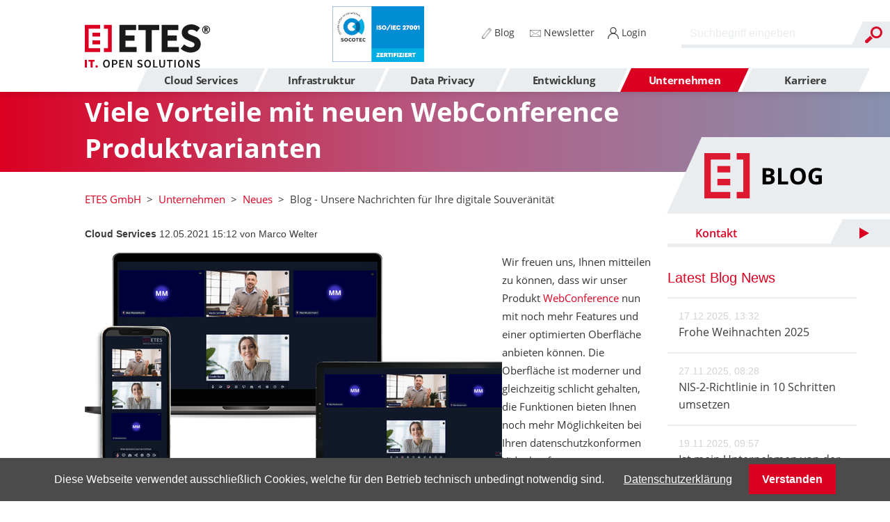

--- FILE ---
content_type: text/html; charset=UTF-8
request_url: https://www.etes.de/blog/viele-vorteile-mit-neuen-webconference-produktvarianten/
body_size: 20753
content:
<!DOCTYPE html>
<html lang="de">
<head>
<meta charset="UTF-8">
<title>Viele Vorteile mit neuen WebConference Produktvarianten - ETES GmbH</title>
<base href="https://www.etes.de/">
<meta name="robots" content="index,follow">
<meta name="description" content="Unsere Videokonferenzlösung &quot;WebConference&quot; wurde mit vielen Features und einer neuen Oberfläche optimiert. Desweiteren bieten wir neue Produktvarianten an.">
<link rel="canonical" href="https://www.etes.de/blog/viele-vorteile-mit-neuen-webconference-produktvarianten/">
<link rel="stylesheet" href="/assets/altcha/css/altcha.min.css?v=2.2.4"><link rel="stylesheet" href="/assets/slick/slick/slick-theme.css?v=becce9b2"><link rel="stylesheet" href="/assets/css/mobile-menu.min.css,colorbox.min.css,swipe.min.css,cookiebar.min...-a213bce2.css"><script src="/assets/js/jquery.min.js,mobile-menu.jquery.min.js,cookiebar.min.js-f633d331.js"></script><link type="application/rss+xml" rel="alternate" href="https://www.etes.de/share/blog.xml" title="ETES-Blog"><meta prefix="og: http://ogp.me/ns#" property="og:title" content="Viele Vorteile mit neuen WebConference Produktvarianten">
<meta prefix="og: http://ogp.me/ns#" property="og:type" content="article" />
<meta prefix="og: http://ogp.me/ns#" property="og:image" content="https://www.etes.de/files/etes/bilder/WebConference_Mockup_Devices.png">
<meta prefix="og: http://ogp.me/ns#" property="og:image:type" content="image/png">
<meta prefix="og: http://ogp.me/ns#" property="og:image:width" content="1598">
<meta prefix="og: http://ogp.me/ns#" property="og:image:height" content="538">
<meta prefix="og: http://ogp.me/ns#" property="og:url" content="https://www.etes.de/blog/viele-vorteile-mit-neuen-webconference-produktvarianten/">
<meta prefix="og: http://ogp.me/ns#" property="og:description" content="Unsere Videokonferenzlösung &#34;WebConference&#34; wurde mit vielen Features und einer neuen Oberfläche optimiert. Desweiteren bieten wir neue Produktvarianten an.">
<meta prefix="og: http://ogp.me/ns#" property="og:site_name" content="ETES GmbH">
<!-- Matomo -->
<script type="text/javascript">var _paq=window._paq=window._paq||[];_paq.push(['disableCookies']);_paq.push(['trackPageView']);_paq.push(['enableLinkTracking']);(function(){var u="//stats.etes.de/";_paq.push(['setTrackerUrl',u+'matomo.php']);_paq.push(['setSiteId','1']);var d=document,g=d.createElement('script'),s=d.getElementsByTagName('script')[0];g.type='text/javascript';g.async=!0;g.src=u+'matomo.js';s.parentNode.insertBefore(g,s)})()</script>
<!-- End Matomo Code -->
<!-- Matomo Tag Manager -->
<!--
<script type="text/javascript">var _mtm=window._mtm=window._mtm||[];_mtm.push({'mtm.startTime':(new Date().getTime()),'event':'mtm.Start'});var d=document,g=d.createElement('script'),s=d.getElementsByTagName('script')[0];g.type='text/javascript';g.async=!0;g.src='https://stats.etes.de/js/container_wJNun3JM.js';s.parentNode.insertBefore(g,s)</script>
-->
<!-- End Matomo Tag Manager -->
<meta name="google-site-verification" content="I9f4OuZAw_Ybam9iUjDVps1UScnTWsZD8flOXfU0rtY" />
<meta name="viewport" content="width=device-width, initial-scale=1.0">
<link rel="shortcut icon" href="files/etes/layout/grafik/favicon.ico">
<link rel="stylesheet" href="assets/bootstrap/css/bootstrap.min.css">
<link rel="stylesheet" href="assets/bootstrap/css/bootstrap-grid.min.css">
<script src="assets/bootstrap/js/bootstrap.min.js" defer></script>
<script src="files/etes/js/script.js?v=10" defer></script>
<script type="application/ld+json">
  {
  "@context": "https://schema.org/",
  "@type": "ImageObject",
  "contentUrl": "https://www.etes.de/assets/images/3/logo-afb9a67e.svg",
  "license": "https://www.etes.de/impressum/"
  }
  </script>
</head>
<body id="top" class="">
<div id="wrapper">
<header id="header">
<div class="inside">
<!-- indexer::stop -->
<div id="logo">
<a href="/">
<img src="files/etes/layout/grafik/logo.svg" alt="ETES Logo" />
</a>
</div>
<!-- indexer::continue -->
<div class="search-mobile">
<div></div>
</div>
<!-- indexer::stop -->
<div class="search-slider">
<!-- indexer::stop -->
<div id="search-desktop" class="mod_search block">
<form action="/suchergebnisse/" method="get">
<div class="formbody">
<div class="widget widget-text form-group">
<label for="ctrl_keywords_118" class="invisible">Suchbegriffe</label>
<div class="input-group">
<input type="search" name="keywords" id="ctrl_keywords_118" class="form-control text" value="" autocomplete="off">
<div class="input-group-append widget widget-submit">
<button type="submit" id="ctrl_submit_118" class="submit btn btn-primary">Suchen</button>
</div>
</div>
</div>
</div>
</form>
</div>
<!-- indexer::continue -->
</div>
<!-- indexer::continue -->
<!-- indexer::stop -->
<div id="nav-mobile" class="mod_mobile_menu block">
<div id="mobile-menu-129-trigger" class="mobile_menu_trigger">
<img src="/files/etes/layout/grafik/burger.svg" alt="Navigationsmenü" width="25" height="25"></div>
<div id="mobile-menu-129" class="mobile_menu no_shadow">
<div class="inner">
<!-- indexer::stop -->
<nav class="mod_navigation nav-side-layout block">
<a href="/blog/viele-vorteile-mit-neuen-webconference-produktvarianten/#skipNavigation136" class="invisible">Navigation überspringen</a>
<ul class="level_1">
<li class="nav_kontakt">
<a href="#" title="Jetzt Kontakt aufnehmen" onclick="toggleContactForm(event, 'Blog');">
<span>Kontakt</span>
</a>
</li>
<li class="submenu"><a href="/groupware/" title="Cloud Services" class="submenu" aria-haspopup="true" itemprop="url"><span itemprop="name">Cloud Services</span></a>
<ul class="level_2">
<li class="mobile-link-back"><a href="#!" title="Cloud Services"><span itemprop="name">Cloud Services</span></a></li>
<li class="submenu"><a href="/groupware/" title="Managed Services" class="submenu" aria-haspopup="true" itemprop="url"><span itemprop="name">Managed Services</span></a>
<ul class="level_3">
<li class="mobile-link-back"><a href="#!" title="Managed Services"><span itemprop="name">Managed Services</span></a></li>
<li class="thumb"><a href="/etes.io/" title="ETES.IO - die sichere integrated Office Suite." class="thumb" itemprop="url"><span itemprop="name">ETES.IO</span></a>
</li>
<li class="thumb"><a href="/groupware/" title="Groupware Cloud-Service - Collaboration in der Cloud" class="thumb" itemprop="url"><span itemprop="name">Groupware</span></a>
</li>
<li class="thumb"><a href="/fileshare/" title="Fileshare - Der gehostete Cloud-Service" class="thumb" itemprop="url"><span itemprop="name">Fileshare</span></a>
</li>
<li class="thumb"><a href="/webconference/" title="WebConference Videokonferenzlösung" class="thumb" itemprop="url"><span itemprop="name">WebConference</span></a>
</li>
<li class="thumb"><a href="/mail-protection/" title="Mail Protection - Ihr Viren- und Spamschutz" class="thumb" itemprop="url"><span itemprop="name">Mail Protection</span></a>
</li>
<li class="thumb"><a href="/mandantencloud/" title="Mandantencloud für Kanzleien und Anwälte" class="thumb" itemprop="url"><span itemprop="name">Mandantencloud</span></a>
</li>
<li class="thumb"><a href="/s3-backup-storage/" title="Backup-Storage S3 als Filehosting Dienst" class="thumb" itemprop="url"><span itemprop="name">S3 Backup-Storage</span></a>
</li>
</ul>
</li>
<li class="submenu"><a href="/webhosting/" title="Website" class="submenu" aria-haspopup="true" itemprop="url"><span itemprop="name">Website</span></a>
<ul class="level_3">
<li class="mobile-link-back"><a href="#!" title="Website"><span itemprop="name">Website</span></a></li>
<li class="thumb"><a href="/webhosting/" title="Web-Pakete &amp; Hosting" class="thumb" itemprop="url"><span itemprop="name">Webhosting</span></a>
</li>
<li class="thumb"><a href="/consent-banner/" title="Consent Banner - Die rechtskonforme Cookie-Einbindung" class="thumb" itemprop="url"><span itemprop="name">Consent Banner</span></a>
</li>
<li><a href="/domains/" title="Domain - Ihre Top-Level-Domain" itemprop="url"><span itemprop="name">Domains</span></a>
</li>
<li><a href="/ssl-zertifikat/" title="SSL- Zertifikat - Ein Muss für Ihre Website" itemprop="url"><span itemprop="name">SSL- Zertifikat</span></a>
</li>
<li class="new-layout"><a href="/matomo/" title="Matomo Webanalyse - Die alternative ETES Webanalyse" class="new-layout" itemprop="url"><span itemprop="name">Webanalyse (Matomo)</span></a>
</li>
</ul>
</li>
<li class="submenu"><a href="/colocation-iaas/" title="Private Cloud" class="submenu" aria-haspopup="true" itemprop="url"><span itemprop="name">Private Cloud</span></a>
<ul class="level_3">
<li class="mobile-link-back"><a href="#!" title="Private Cloud"><span itemprop="name">Private Cloud</span></a></li>
<li class="thumb"><a href="/colocation-iaas/" title="Colocation - Ihr Server im Rechenzentrum" class="thumb" itemprop="url"><span itemprop="name">Colocation</span></a>
</li>
<li class="thumb"><a href="/virtuelle-server/" title="Virtuelle Server - Ihre individuelle Server-Lösung" class="thumb" itemprop="url"><span itemprop="name">Virtuelle Server</span></a>
</li>
</ul>
</li>
<li class="submenu"><a href="/standorte-rechenzentrum/" title="Rechenzentrum" class="submenu" aria-haspopup="true" itemprop="url"><span itemprop="name">Rechenzentrum</span></a>
<ul class="level_3">
<li class="mobile-link-back"><a href="#!" title="Rechenzentrum"><span itemprop="name">Rechenzentrum</span></a></li>
<li><a href="/standorte-rechenzentrum/" title="Die Standorte der Rechenzentren der ETES" itemprop="url"><span itemprop="name">Standorte</span></a>
</li>
<li><a href="/private-cloud-infrastructure/" title="Private Cloud Infrastructure" itemprop="url"><span itemprop="name">Private Cloud Infrastructure</span></a>
</li>
</ul>
</li>
</ul>
</li>
<li class="submenu"><a href="/zimbra/" title="Infrastruktur" class="submenu" aria-haspopup="true" itemprop="url"><span itemprop="name">Infrastruktur</span></a>
<ul class="level_2">
<li class="mobile-link-back"><a href="#!" title="Infrastruktur"><span itemprop="name">Infrastruktur</span></a></li>
<li class="submenu"><a href="/zimbra/" title="Zusammenarbeit" class="submenu" aria-haspopup="true" itemprop="url"><span itemprop="name">Zusammenarbeit</span></a>
<ul class="level_3">
<li class="mobile-link-back"><a href="#!" title="Zusammenarbeit"><span itemprop="name">Zusammenarbeit</span></a></li>
<li><a href="/zimbra/" title="Zimbra E-Mail Lösung" itemprop="url"><span itemprop="name">Groupware (Zimbra)</span></a>
</li>
<li><a href="/fileshare-owncloud/" title="ownCloud® - Daten sicher speichern &amp; austauschen" itemprop="url"><span itemprop="name">ownCloud®</span></a>
</li>
<li><a href="/opencloud/" title="OpenCloud – Dateien DS-GVO-konform verwalten &amp; teilen" itemprop="url"><span itemprop="name">OpenCloud®</span></a>
</li>
<li><a href="/opentalk/" title="OpenTalk Videokonferenzlösung" itemprop="url"><span itemprop="name">OpenTalk®</span></a>
</li>
<li><a href="/agorum-dms/" title="agorum® DMS" itemprop="url"><span itemprop="name">DMS (agorum®)</span></a>
</li>
<li><a href="/mailserver/" title="Postfix Mailserver - Die lizenzfreie Software" itemprop="url"><span itemprop="name">Mailserver (Postfix)</span></a>
</li>
<li><a href="/bigbluebutton/" title="Digitaler Unterricht mit BigBlueButton™" itemprop="url"><span itemprop="name">BigBlueButton™</span></a>
</li>
<li><a href="/kommunikationsplattform-matrix/" title="Sichere Kommunikationsplattform Matrix" itemprop="url"><span itemprop="name">Kommunikationsplattform (Matrix)</span></a>
</li>
</ul>
</li>
<li class="submenu"><a href="/linux-redhat/" title="Basis-Infrastruktur" class="submenu" aria-haspopup="true" itemprop="url"><span itemprop="name">Basis-Infrastruktur</span></a>
<ul class="level_3">
<li class="mobile-link-back"><a href="#!" title="Basis-Infrastruktur"><span itemprop="name">Basis-Infrastruktur</span></a></li>
<li><a href="/linux-redhat-rocky-linux-univention/" title="Linux Variante wählen: Red Hat, Rocky Linux oder Univention" itemprop="url"><span itemprop="name">Linux (Red Hat, Rocky Linux, Univention)</span></a>
</li>
<li><a href="/virtualisierung-proxmox/" title="Open Source Virtualisierungsplattform Proxmox VE®" itemprop="url"><span itemprop="name">Virtualisierung/Hochverfügbarkeit (Proxmox)</span></a>
</li>
<li><a href="/fileserver-ad-samba/" title="Fileserver/AD Samba - Die Netzwerk-Lösung für Dateien" itemprop="url"><span itemprop="name">Fileserver/Active Directory (Samba)</span></a>
</li>
<li><a href="/webserver/" title="Webserver - Für Online-Shops und CMS" itemprop="url"><span itemprop="name">Webserver</span></a>
</li>
<li><a href="/datenbanken/" title="Datenbankserver - Stabil und Leistungsfähig" itemprop="url"><span itemprop="name">Datenbanken</span></a>
</li>
<li><a href="/galeracluster/" title="Galera Clustering-Lösung für MariaDB" itemprop="url"><span itemprop="name">Galera-Cluster</span></a>
</li>
<li><a href="/netzwerktechnik/" title="Netzwerktechnik  - Die unabhängige Vernetzung" itemprop="url"><span itemprop="name">Netzwerktechnik</span></a>
</li>
<li><a href="/guacamole/" title="VDI &#40;Guacamole&#41; – Terminal-Server im Browser" itemprop="url"><span itemprop="name">VDI (Guacamole)</span></a>
</li>
</ul>
</li>
<li class="submenu"><a href="/openvpn/" title="Sicherheit" class="submenu" aria-haspopup="true" itemprop="url"><span itemprop="name">Sicherheit</span></a>
<ul class="level_3">
<li class="mobile-link-back"><a href="#!" title="Sicherheit"><span itemprop="name">Sicherheit</span></a></li>
<li><a href="/openvpn/" title="VPN &#40;OpenVPN&#41; – die sichere Standortvernetzung" itemprop="url"><span itemprop="name">VPN (OpenVPN)</span></a>
</li>
<li><a href="/bareos/" title="Netzwerkbasiertes Open Source-Backup Bareos" itemprop="url"><span itemprop="name">Backup (Bareos)</span></a>
</li>
<li><a href="/single-sign-on/" title="Single Sign-On mit Keycloak als zentraler Login" itemprop="url"><span itemprop="name">Single Sign-On (Keycloak)</span></a>
</li>
<li><a href="/monitoring/" title="Monitoring mit Icinga und Grafana." itemprop="url"><span itemprop="name">Monitoring (Icinga, Grafana)</span></a>
</li>
<li><a href="/virenschutz-with-secure/" title="Virenschutz WithSecure™" itemprop="url"><span itemprop="name">Virenschutz (WithSecure™)</span></a>
</li>
<li><a href="/emailverschluesselung-ciphermail/" title="Ciphermail E-Mail Verschlüsselung" itemprop="url"><span itemprop="name">E-Mail Verschlüsselung (Ciphermail)</span></a>
</li>
<li><a href="/firewall-opnsense/" title="Firewall mit OPNsense - Ihr effektiver Schutz" itemprop="url"><span itemprop="name">Firewall (OPNsense)</span></a>
</li>
<li><a href="/etes-managed-firewall/" title="ETES Managed Firewall" itemprop="url"><span itemprop="name">ETES Managed Firewall</span></a>
</li>
<li><a href="/security-check/" title="Security Check gegen Bedrohungen" itemprop="url"><span itemprop="name">Security Check</span></a>
</li>
<li><a href="/psono/" title="PSONO Passwortmanager" itemprop="url"><span itemprop="name">Passwortmanager (PSONO)</span></a>
</li>
</ul>
</li>
<li class="submenu"><a href="/dell-hardware/" title="weitere Bereiche" class="submenu" aria-haspopup="true" itemprop="url"><span itemprop="name">weitere Bereiche</span></a>
<ul class="level_3">
<li class="mobile-link-back"><a href="#!" title="weitere Bereiche"><span itemprop="name">weitere Bereiche</span></a></li>
<li><a href="/dell-hardware/" title="DELL-Hardware - zugeschnitten auf Ihre Wünsche" itemprop="url"><span itemprop="name">DELL-Hardware</span></a>
</li>
<li><a href="/lancom-hardware/" title="LANCOM-Hardware - Ihre zuverlässige Netzwerk­lösung" itemprop="url"><span itemprop="name">LANCOM-Hardware</span></a>
</li>
<li><a href="/benno-mail-archiv/" title="E-Mail Archivierung mit Benno MailArchiv" itemprop="url"><span itemprop="name">E-Mail Archivierung (Benno)</span></a>
</li>
<li><a href="/automatisierung-ansible/" title="Automatisierung mit Ansible - Die Open Source Lösung" itemprop="url"><span itemprop="name">Automatisierung (Ansible)</span></a>
</li>
<li><a href="/opsi/" title="OPSI Clientmanagement" itemprop="url"><span itemprop="name">Clientmanagement (OPSI)</span></a>
</li>
<li><a href="/weitere-bereiche/training-on-the-job/" title="Training on the Job" itemprop="url"><span itemprop="name">Training on the Job</span></a>
</li>
</ul>
</li>
</ul>
</li>
<li class="submenu"><a href="/externer-datenschutzbeauftragter/" title="Data Privacy" class="submenu" aria-haspopup="true" itemprop="url"><span itemprop="name">Data Privacy</span></a>
<ul class="level_2">
<li class="mobile-link-back"><a href="#!" title="Data Privacy"><span itemprop="name">Data Privacy</span></a></li>
<li class="submenu"><a href="/externer-datenschutzbeauftragter/" title="Datenschutz" class="submenu" aria-haspopup="true" itemprop="url"><span itemprop="name">Datenschutz</span></a>
<ul class="level_3">
<li class="mobile-link-back"><a href="#!" title="Datenschutz"><span itemprop="name">Datenschutz</span></a></li>
<li><a href="/externer-datenschutzbeauftragter/" title="Externer Datenschutzbeauftragter" itemprop="url"><span itemprop="name">Externer Datenschutzbeauftragter</span></a>
</li>
<li><a href="/dsgvo/" title="DS-GVO - Konformität für Ihre IT-Sicherheit" itemprop="url"><span itemprop="name">Beratung/Umsetzung DS-GVO</span></a>
</li>
<li><a href="/eu-vertreter/" title="EU-Vertreter für Ihr Unternehmen" itemprop="url"><span itemprop="name">EU-Vertreter</span></a>
</li>
</ul>
</li>
<li class="submenu split-nav"><a href="/data-privacy/kuenstliche-intelligenz/externer-ki-beauftragter/" title="Künstliche Intelligenz" class="submenu split-nav" aria-haspopup="true" itemprop="url"><span itemprop="name">Künstliche Intelligenz</span></a>
<ul class="level_3">
<li class="mobile-link-back"><a href="#!" title="Künstliche Intelligenz"><span itemprop="name">Künstliche Intelligenz</span></a></li>
<li><a href="/data-privacy/kuenstliche-intelligenz/externer-ki-beauftragter/" title="Externer KI-Beauftragter für Ihr Unternehmen" itemprop="url"><span itemprop="name">Externer KI-Beauftragter</span></a>
</li>
</ul>
</li>
<li class="submenu"><a href="/iso-27001/" title="Informationssicherheit" class="submenu" aria-haspopup="true" itemprop="url"><span itemprop="name">Informationssicherheit</span></a>
<ul class="level_3">
<li class="mobile-link-back"><a href="#!" title="Informationssicherheit"><span itemprop="name">Informationssicherheit</span></a></li>
<li><a href="/informationssicherheit/externer-isb-ciso/" title="Externer IT-Sicherheitsbeauftragter &#40;CISO&#41; für Ihr Unternehmen" itemprop="url"><span itemprop="name">Externer ISB / CISO</span></a>
</li>
<li><a href="/iso-27001/" title="ISO 27001 Beratung &amp; Zertifizierung – ETES GmbH" itemprop="url"><span itemprop="name">Beratung/Umsetzung ISO-27001</span></a>
</li>
<li><a href="/tisax/" title="TISAX® Zertifizierung &amp; Beratung" itemprop="url"><span itemprop="name">Beratung/Umsetzung TISAX®</span></a>
</li>
<li><a href="/informationssicherheit/nis2/" title="NIS-2 Beratung &amp; Umsetzung von Experten" itemprop="url"><span itemprop="name">Beratung/Umsetzung NIS-2</span></a>
</li>
<li><a href="/it-grundschutz/" title="IT Grundschutz Beratung &amp; Zertifizierung – ETES GmbH" itemprop="url"><span itemprop="name">Beratung/Umsetzung IT-Grundschutz</span></a>
</li>
</ul>
</li>
<li class="submenu"><a href="/data-privacy/software/informationssicherheit-mit-edira/" title="Software" class="submenu" aria-haspopup="true" itemprop="url"><span itemprop="name">Software</span></a>
<ul class="level_3">
<li class="mobile-link-back"><a href="#!" title="Software"><span itemprop="name">Software</span></a></li>
<li class="thumb"><a href="/data-privacy/software/informationssicherheit-mit-edira/" title="Informationssicherheit mit EDIRA" class="thumb" itemprop="url"><span itemprop="name">Informationssicherheit mit EDIRA</span></a>
</li>
<li class="subdot"><a href="/data-privacy/software/informationssicherheit-mit-edira/iso-27001/" title="ISO 27001" class="subdot" itemprop="url"><span itemprop="name">ISO 27001</span></a>
</li>
<li class="subdot"><a href="/data-privacy/software/informationssicherheit-mit-edira/nis-2/" title="NIS-2" class="subdot" itemprop="url"><span itemprop="name">NIS-2</span></a>
</li>
<li class="subdot"><a href="/data-privacy/software/informationssicherheit-mit-edira/tisax-r/" title="TISAX®" class="subdot" itemprop="url"><span itemprop="name">TISAX®</span></a>
</li>
<li class="subdot"><a href="/data-privacy/software/informationssicherheit-mit-edira/it-grundschutz/" title="IT-Grundschutz" class="subdot" itemprop="url"><span itemprop="name">IT-Grundschutz</span></a>
</li>
<li class="thumb"><a href="/data-privacy/software/datenschutz-mit-edira/" title="EDIRA – Software für Datenschutz" class="thumb" itemprop="url"><span itemprop="name">Datenschutz mit EDIRA</span></a>
</li>
<li class="thumb"><a href="/hinweisgeber-meldestelle/" title="Meldestelle für Hinweisgeber" class="thumb" itemprop="url"><span itemprop="name">Hinweisgeber-Meldestelle (HinSchG)</span></a>
</li>
</ul>
</li>
<li class="submenu"><a href="/Schulungen/e-learning-schulungsplattform/" title="Schulungen" class="submenu" aria-haspopup="true" itemprop="url"><span itemprop="name">Schulungen</span></a>
<ul class="level_3">
<li class="mobile-link-back"><a href="#!" title="Schulungen"><span itemprop="name">Schulungen</span></a></li>
<li class="thumb"><a href="/Schulungen/e-learning-schulungsplattform/" title="E-Learning Schulungsplattform" class="thumb" itemprop="url"><span itemprop="name">E-Learning Schulungsplattform</span></a>
</li>
<li class="subdot"><a href="/Schulungen/e-learning-schulungsplattform/ds-gvo-basisschulung/" title="DS-GVO Basisschulung" class="subdot" itemprop="url"><span itemprop="name">DS-GVO Basisschulung</span></a>
</li>
<li class="subdot"><a href="/Schulungen/e-learning-schulungsplattform/ds-gvo-personalmanagement/" title="DS-GVO &amp; Personalmanagement" class="subdot" itemprop="url"><span itemprop="name">DS-GVO & Personalmanagement</span></a>
</li>
<li class="subdot"><a href="/Schulungen/e-learning-schulungsplattform/social-engineering/" title="Social Engineering" class="subdot" itemprop="url"><span itemprop="name">Social Engineering</span></a>
</li>
<li class="subdot"><a href="/Schulungen/e-learning-schulungsplattform/ki-schulung/" title="KI-Schulung - Einsatz von KI im Arbeitsalltag" class="subdot" itemprop="url"><span itemprop="name">Künstliche Intelligenz</span></a>
</li>
<li class="subdot"><a href="/Schulungen/e-learning-schulungsplattform/nis-2-richtline-geschaeftsleitungsschulung/" title="NIS-2-Richtlinie Geschäftsleitungsschulung" class="subdot" itemprop="url"><span itemprop="name">NIS-2-Richtline Geschäftsleitungsschulung</span></a>
</li>
</ul>
</li>
</ul>
</li>
<li class="submenu"><a href="/cms-contao/" title="Entwicklung" class="submenu" aria-haspopup="true" itemprop="url"><span itemprop="name">Entwicklung</span></a>
<ul class="level_2">
<li class="mobile-link-back"><a href="#!" title="Entwicklung"><span itemprop="name">Entwicklung</span></a></li>
<li class="submenu"><a href="/cms-contao/" title="Lösungen" class="submenu" aria-haspopup="true" itemprop="url"><span itemprop="name">Lösungen</span></a>
<ul class="level_3">
<li class="mobile-link-back"><a href="#!" title="Lösungen"><span itemprop="name">Lösungen</span></a></li>
<li><a href="/cms-contao/" title="Individuelle Webentwicklung mit Contao" itemprop="url"><span itemprop="name">Webentwicklung (Contao)</span></a>
</li>
<li><a href="/laravel/" title="Laravel - Ein Webframework für Ihre individuelle Lösung" itemprop="url"><span itemprop="name">Laravel</span></a>
</li>
<li><a href="/agorum-dms/" title="DMS &#40;agorum®&#41;" itemprop="url"><span itemprop="name">DMS (agorum®)</span></a>
</li>
</ul>
</li>
<li class="submenu"><a href="/schulungen-contao/" title="Leistungen" class="submenu" aria-haspopup="true" itemprop="url"><span itemprop="name">Leistungen</span></a>
<ul class="level_3">
<li class="mobile-link-back"><a href="#!" title="Leistungen"><span itemprop="name">Leistungen</span></a></li>
<li><a href="/schulungen-contao/" title="Contao Schulungen" itemprop="url"><span itemprop="name">Schulungen (Contao)</span></a>
</li>
<li><a href="/individuelle-softwareentwicklung/" title="Individuelle Softwareentwicklung" itemprop="url"><span itemprop="name">Individuelle Softwareentwicklung</span></a>
</li>
<li><a href="/qualitaet/" title="Softwarequalität - Wir testen Ihre Software im Einsatz" itemprop="url"><span itemprop="name">Qualität</span></a>
</li>
</ul>
</li>
</ul>
</li>
<li class="submenu trail"><a href="/philosophie/" title="Unternehmen" class="submenu trail" aria-haspopup="true" itemprop="url"><span itemprop="name">Unternehmen</span></a>
<ul class="level_2">
<li class="mobile-link-back"><a href="#!" title="Unternehmen"><span itemprop="name">Unternehmen</span></a></li>
<li class="submenu"><a href="/philosophie/" title="Über uns" class="submenu" aria-haspopup="true" itemprop="url"><span itemprop="name">Über uns</span></a>
<ul class="level_3">
<li class="mobile-link-back"><a href="#!" title="Über uns"><span itemprop="name">Über uns</span></a></li>
<li><a href="/philosophie/" title="Unsere Philosophie - Ihre Vorteile" itemprop="url"><span itemprop="name">Philosophie</span></a>
</li>
<li><a href="/referenzen/" title="Referenzen - Unsere langjährigen Erfahrungen" itemprop="url"><span itemprop="name">Referenzen</span></a>
</li>
<li><a href="/kontakt/" title="Kontakt &amp; Anfahrt zu ETES" itemprop="url"><span itemprop="name">Kontakt & Anfahrt</span></a>
</li>
<li><a href="/impressum/" title="Impressum" itemprop="url"><span itemprop="name">Impressum</span></a>
</li>
<li><a href="/agb/" title="Allgemeine Geschäftsbedingungen" itemprop="url"><span itemprop="name">AGB</span></a>
</li>
</ul>
</li>
<li class="submenu"><a href="/unsere-partnerschaften/" title="Partner" class="submenu" aria-haspopup="true" itemprop="url"><span itemprop="name">Partner</span></a>
<ul class="level_3">
<li class="mobile-link-back"><a href="#!" title="Partner"><span itemprop="name">Partner</span></a></li>
<li><a href="/unsere-partnerschaften/" title="Unsere Partnerschaften" itemprop="url"><span itemprop="name">Unsere Partnerschaften</span></a>
</li>
</ul>
</li>
<li class="submenu trail"><a href="/blog/" title="Neues" class="submenu trail" aria-haspopup="true" itemprop="url"><span itemprop="name">Neues</span></a>
<ul class="level_3">
<li class="mobile-link-back"><a href="#!" title="Neues"><span itemprop="name">Neues</span></a></li>
<li class="trail sibling"><a href="/blog/" title="Blog - Unsere Nachrichten für Ihre digitale Souveränität" class="trail sibling" itemprop="url"><span itemprop="name">Blog</span></a>
</li>
<li class="sibling"><a href="/newsletter/" title="Newsletter -  Bleiben Sie aktuell" class="sibling" itemprop="url"><span itemprop="name">Newsletter</span></a>
</li>
<li class="sibling"><a href="/events/" title="Events und Vorträge" class="sibling" itemprop="url"><span itemprop="name">Events</span></a>
</li>
</ul>
</li>
</ul>
</li>
<li><a href="/karriere/" title="Unsere Stellenangebote - Deine Chance" itemprop="url"><span itemprop="name">Karriere</span></a>
</li>
</ul>
<span id="skipNavigation136" class="invisible"></span>
</nav>
<!-- indexer::continue -->
<nav class="nav-side-layout">
<ul class="level_1 additional-links">
<li class="blog">
<a href="/blog/" title="Blog" itemprop="url">
<span itemprop="name">Blog</span>
</a>
</li>
<li class="contact">
<a href="/kontakt/" title="Kontakt" itemprop="url">
<span itemprop="name">Kontakt</span>
</a>
</li>
<li class="login">
<a target="_blank" href="https://my.etes.de" title="Login" itemprop="url">
<span itemprop="name">Login</span>
</a>
</li>
</ul>
</nav>    </div>
</div>
<script>(function($){$('#mobile-menu-129').mobileMenu({'animation':!0,'animationSpeed':500,'breakPoint':991,'offCanvas':!1,'overlay':!1,'disableNavigation':!1,'parentTogglers':!1,'closeOnLinkClick':!1,'keepInPlace':!1,'position':'right','size':'50','trigger':$('#mobile-menu-129-trigger')})})(jQuery)</script>
</div>
<!-- indexer::continue -->
<!-- indexer::stop -->
<nav id="nav-desktop" class="mod_navigation block">
<a href="/blog/viele-vorteile-mit-neuen-webconference-produktvarianten/#skipNavigation116" class="invisible">Navigation überspringen</a>
<ul class="level_1" style="">
<li class="submenu"><a  aria-haspopup="true" itemprop="url"><span itemprop="name">Cloud Services</span></a>
<ul class="level_2" style="left: calc(42.5% - 6px); right: calc(-543% - 33px + (0 * 174px));">
<li class="submenu col-md-3"><a  aria-haspopup="true" itemprop="url"><span itemprop="name">Managed Services</span></a>
<ul class="level_3" style="">
<li  title="ETES.IO ist eine alternative Office Suite für den täglichen Bürobetrieb mit Groupware, Fileshare, WebConference und vielen inklusiven Features."  class="thumb"><a href="/etes.io/"  class="thumb" itemprop="url"><span itemprop="name">ETES.IO</span></a>
<li  title="Groupware Cloud-Service: E-Mails, Kalender & Teamarbeit zentral verwalten – mit Zimbra & ETES DSGVO-konform in der Cloud nutzen."  class="thumb"><a href="/groupware/"  class="thumb" itemprop="url"><span itemprop="name">Groupware</span></a>
<li  title="Fileshare Cloud-Service: Teilen & verwalten Sie Dateien sicher – Open Source, gehostet in Deutschland, ideal für Teams & Organisationen."  class="thumb"><a href="/fileshare/"  class="thumb" itemprop="url"><span itemprop="name">Fileshare</span></a>
<li  title="Die DS-GVO-konforme Videokonferenz-Lösung - basierend auf aktueller Open Source Technologie. Chat, Bildschirmteilung, Webinare, alles in einem. Sicher – einfach – modern, in Ihrem Browser nutzbar."  class="thumb"><a href="/webconference/"  class="thumb" itemprop="url"><span itemprop="name">WebConference</span></a>
<li  title="Spam- und Virenschutz für Ihre E-Mails. Mehrstufige unabhängige Analysen, regelmäßige Updates und SSL/TLS-Verschlüsselung für sicheren E-Mailverkehr."  class="thumb"><a href="/mail-protection/"  class="thumb" itemprop="url"><span itemprop="name">Mail Protection</span></a>
<li  title="Unsere Mandantencloud bitete Ihnen eine sichere Kommunikationsplattform für Ihre Daten und Dokumente. Mit der Kontrolle über sämtliche Informationen, Zugriffe und Berechtigungen steuern Sie selbst, wer Einblicke haben darf."  class="thumb"><a href="/mandantencloud/"  class="thumb" itemprop="url"><span itemprop="name">Mandantencloud</span></a>
<li  title="S3 als Filehosting-Dienst und bewährtes Übertragungsprotokoll über einen Zugriff per HTTPS."  class="thumb"><a href="/s3-backup-storage/"  class="thumb" itemprop="url"><span itemprop="name">S3 Backup-Storage</span></a>
</ul>
<li class="submenu col-md-3"><a  aria-haspopup="true" itemprop="url"><span itemprop="name">Website</span></a>
<ul class="level_3" style="">
<li  title="Webhosting für Unternehmen: Flexible Pakete, persönliche Beratung & DSGVO-konform. Ideal für Ihren professionellen Online-Auftritt mit ETES."  class="thumb"><a href="/webhosting/"  class="thumb" itemprop="url"><span itemprop="name">Webhosting</span></a>
<li  title="Cookies müssen seit 2018 rechtskonform sein und dürfen den Benutzer bei Ablehnung nicht von der Seite ausschließen. Unsere Lösung ist DS-GVO konform und einfach."  class="thumb"><a href="/consent-banner/"  class="thumb" itemprop="url"><span itemprop="name">Consent Banner</span></a>
<li  title="Ihr Aushängeschild im Internet. Bei uns können Sie sich Ihre Wunschdomain sichern. Wir unterstützen Sie gerne bei der Findung eines individuellen Domainnamens." ><a href="/domains/"  itemprop="url"><span itemprop="name">Domains</span></a>
<li  title="Jetzt mit einem SSL-Zertifikat zu einer sicheren HTTPS-Webseite. DS-GVO konform und sicher für Ihre Webseitenbesucher durch vertrauensvollen Datenaustausch." ><a href="/ssl-zertifikat/"  itemprop="url"><span itemprop="name">SSL- Zertifikat</span></a>
<li  title="Mehr Sichtbarkeit Ihrer Website mit der Open Source ETES Webanalyse/ Matomo als Google Analytics Alternative."  class="new-layout"><a href="/matomo/"  class="new-layout" itemprop="url"><span itemprop="name">Webanalyse (Matomo)</span></a>
</ul>
<li class="submenu col-md-3"><a  aria-haspopup="true" itemprop="url"><span itemprop="name">Private Cloud</span></a>
<ul class="level_3" style="">
<li  title="Betreiben Sie Ihren eigenen Server in unserem Rechenzentrum. Volle Flexibilität von Soft- und Hardware. Wir stellen Ihnen die erforderliche Infrastruktur bereit."  class="thumb"><a href="/colocation-iaas/"  class="thumb" itemprop="url"><span itemprop="name">Colocation</span></a>
<li  title="Ihr virtueller Server von uns gehostet – sparen Sie sich die Anschaffungskosten für einen physischen und profitieren Sie von unserem Support an unserem Standort."  class="thumb"><a href="/virtuelle-server/"  class="thumb" itemprop="url"><span itemprop="name">Virtuelle Server</span></a>
</ul>
<li class="submenu col-md-3"><a  aria-haspopup="true" itemprop="url"><span itemprop="name">Rechenzentrum</span></a>
<ul class="level_3" style="">
<li  title="Das ETES Rechenzentrum ermöglicht Ihnen eine bedarfsorientierte Cloud- und Rechenzentrums-Lösung in Stuttgart. Mit Support vor Ort und hoher Verfügbarkeit." ><a href="/standorte-rechenzentrum/"  itemprop="url"><span itemprop="name">Standorte</span></a>
<li  title="Sie können Ihre Infastruktur in unserem zertifizierten Rechenzentrum ablegen und darauf zentral über Private Cloud Infrastructure zugreifen." ><a href="/private-cloud-infrastructure/"  itemprop="url"><span itemprop="name">Private Cloud Infrastructure</span></a>
</ul>
</ul>
<li class="submenu"><a  aria-haspopup="true" itemprop="url"><span itemprop="name">Infrastruktur</span></a>
<ul class="level_2" style="left: calc(-57.4% - 11px); right: calc(-443% - 28px + (0 * 174px));">
<li class="submenu col-md-3"><a  aria-haspopup="true" itemprop="url"><span itemprop="name">Zusammenarbeit</span></a>
<ul class="level_3" style="">
<li  title="Zimbra E-Mail Lösung: Die sichere Alternative zu Microsoft Exchange. Für effiziente Kommunikation im Unternehmen – DSGVO-konform & kostengünstig." ><a href="/zimbra/"  itemprop="url"><span itemprop="name">Groupware (Zimbra)</span></a>
<li  title="ownCloud® - Die Lösung für Ihre Dateien und Dokumente. Greifen Sie von überall auf Ihre Daten zu - sicher und DS-GVO konform - oder bearbeiten Sie Dateien gleichzeitig im Team." ><a href="/fileshare-owncloud/"  itemprop="url"><span itemprop="name">ownCloud®</span></a>
<li  title="Open Source Filesharing & Kollaborationslösung zum teilen, verwalten und bearbeiten von Dokumenten und Dateien" ><a href="/opencloud/"  itemprop="url"><span itemprop="name">OpenCloud®</span></a>
<li  title="OpenTalk Videokonferenzlösung: DSGVO-konform, flexibel und Open Source – für sichere Online-Kommunikation in Unternehmen, Behörden & Bildungseinrichtungen." ><a href="/opentalk/"  itemprop="url"><span itemprop="name">OpenTalk®</span></a>
<li  title="agorum® DMS: Das Open Source Dokumentenmanagementsystem für sicheres, digitales Arbeiten – revisionssicher, flexibel & mit vielen Zusatzfunktionen." ><a href="/agorum-dms/"  itemprop="url"><span itemprop="name">DMS (agorum®)</span></a>
<li  title="Der Open Source Postfix-Mailserver ist mit SpamAssassin lizenzfrei und sicher durch die Integration von Spam und Virenschutz." ><a href="/mailserver/"  itemprop="url"><span itemprop="name">Mailserver (Postfix)</span></a>
<li  title="Die Open Source-Lösung für Webkonferenzen mit verschiedenen Webkonferenzdiensten aus unserem Rechenzentrum in Stuttgart." ><a href="/bigbluebutton/"  itemprop="url"><span itemprop="name">BigBlueButton™</span></a>
<li  title="Interne Kommunikation sicher und datenschutzkonform mit dem Kommunikationsprotokoll Matrix" ><a href="/kommunikationsplattform-matrix/"  itemprop="url"><span itemprop="name">Kommunikationsplattform (Matrix)</span></a>
</ul>
<li class="submenu col-md-3"><a  aria-haspopup="true" itemprop="url"><span itemprop="name">Basis-Infrastruktur</span></a>
<ul class="level_3" style="">
<li  title="Red Hat, Rocky Linux oder Univention als Ihre Linux Lösung." ><a href="/linux-redhat-rocky-linux-univention/"  itemprop="url"><span itemprop="name">Linux (Red Hat, Rocky Linux, Univention)</span></a>
<li  title="Proxmox VE Virtualisierung: Cluster, Ceph, Container & Backup – mit ETES als Systemhaus für Beratung, Migration, Betrieb & Support aus einer Hand" ><a href="/virtualisierung-proxmox/"  itemprop="url"><span itemprop="name">Virtualisierung/Hochverfügbarkeit (Proxmox)</span></a>
<li  title="Samba verknüpft Linux Server und Windows. Samba4 ist ein Serverdienst für Linux, mit dem ein ActiveDirectory-kompatibler Domain-Controller bereitgestellt werden kann." ><a href="/fileserver-ad-samba/"  itemprop="url"><span itemprop="name">Fileserver/Active Directory (Samba)</span></a>
<li  title="Sie möchten eine eigene Webseite für Ihren Shop oder für Ihr CMS? Wir unterstützen Sie gerne bei Einrichtung und Installation des Webservers, oder mit Updates." ><a href="/webserver/"  itemprop="url"><span itemprop="name">Webserver</span></a>
<li  title="Wir setzten auf die freien Datenbanken PostgreSQL und MySQL aufgrund der Stabilität und Leistungsfähigkeit. Andere Datenbanken können auch installiert werden." ><a href="/datenbanken/"  itemprop="url"><span itemprop="name">Datenbanken</span></a>
<li  title="Je größer die eigene Datenbank auf dem Webserver wird, um so wichtiger wird eine ständige hochverfügbarkeit. Galera-Cluster ist hier eine stabile Lösung." ><a href="/galeracluster/"  itemprop="url"><span itemprop="name">Galera-Cluster</span></a>
<li  title="Ob lokale Anschlüsse an den Server oder für den mobilen Einsatz, wir richten Ihnen ein lokales Netzwerk für alle Arbeitsplätze Ihres Unternehmensstandortes ein." ><a href="/netzwerktechnik/"  itemprop="url"><span itemprop="name">Netzwerktechnik</span></a>
<li  title="Die Open Source-Lösung für den unkomplizierten und sicheren Zugriff auf das Firmen-Netzwerk über einen Browser. Für Außendienstmitarbeitern und für unterwegs." ><a href="/guacamole/"  itemprop="url"><span itemprop="name">VDI (Guacamole)</span></a>
</ul>
<li class="submenu col-md-3"><a  aria-haspopup="true" itemprop="url"><span itemprop="name">Sicherheit</span></a>
<ul class="level_3" style="">
<li  title="Sichere VPN-Verbindung für Ihr Unternehmen oder den privaten Gebrauch. Einrichtung, Installation und Support für Ihre Endgeräte. Wir unterstützen Sie gerne." ><a href="/openvpn/"  itemprop="url"><span itemprop="name">VPN (OpenVPN)</span></a>
<li  title="Backup Archiving Recovery als Open Source-Backup mit Enterprise-Funktionen. Ein modulares Konzept auf unterschiedlichen Servern mit Kommunikation der Server über das Netzwerk." ><a href="/bareos/"  itemprop="url"><span itemprop="name">Backup (Bareos)</span></a>
<li  title="Mit Single Sign-On können Sie sich geschützt einmal einloggen und lokal auf alle Rechner und Dienste für die Sie berechtigt sind zugreifen. Eine effektive Zeitersparnis für Ihr Unternehmen." ><a href="/single-sign-on/"  itemprop="url"><span itemprop="name">Single Sign-On (Keycloak)</span></a>
<li  title="Die eingesetzten Komponenten Ihrer IT werden mit dem Monitoring dauerhaft überprüft und überwacht, so entgehen Ihnen keine Abweichungen Ihrer IT-Infrastruktur." ><a href="/monitoring/"  itemprop="url"><span itemprop="name">Monitoring (Icinga, Grafana)</span></a>
<li  title="Schützen Sie Ihre IT mit dem Virenschutz WithSecure™: Malware-Erkennung, zentrale Verwaltung & zuverlässige Sicherheit aus einer Hand." ><a href="/virenschutz-with-secure/"  itemprop="url"><span itemprop="name">Virenschutz (WithSecure™)</span></a>
<li  title="Ciphermail E-Mail Verschlüsselung: Schützen Sie Ihre Kommunikation mit sicherer, DSGVO-konformer Technologie – betrieben durch ETES." ><a href="/emailverschluesselung-ciphermail/"  itemprop="url"><span itemprop="name">E-Mail Verschlüsselung (Ciphermail)</span></a>
<li  title="Ihr effektiver Schutz mit der Open Source Firewall. OPNsense ist beim Betrieb nicht auf eine bestimmte Hardware-Plattform gebunden, sondern ist auch hier offen." ><a href="/firewall-opnsense/"  itemprop="url"><span itemprop="name">Firewall (OPNsense)</span></a>
<li  title="Firewall auslagern und eigene IT-Abteilung entlasten – unser erfahrenes Team kümmert sich vollständig um Installation, Wartung und Monitoring Ihrer Firewall." ><a href="/etes-managed-firewall/"  itemprop="url"><span itemprop="name">ETES Managed Firewall</span></a>
<li  title="Überprüfen Sie Ihre Webseite durch unseren Security Check. Mit Security Check gegen Bedrohungen abgesichert und mit Vorteilen für Sie." ><a href="/security-check/"  itemprop="url"><span itemprop="name">Security Check</span></a>
<li  title="PSONO als Open Source Passwortmanager kann in Ihrem Unternehmen gehostet werden und bietet Ihnen damit verschlüsselte Zugangsdaten aus eigener Infrastruktur." ><a href="/psono/"  itemprop="url"><span itemprop="name">Passwortmanager (PSONO)</span></a>
</ul>
<li class="submenu col-md-3"><a  aria-haspopup="true" itemprop="url"><span itemprop="name">weitere Bereiche</span></a>
<ul class="level_3" style="">
<li  title="Wir versorgen Sie auf Wunsch mit geeigneter Hardware und kümmern uns um die Beschaffung und Betreuung Ihrer Server, Notebooks und Arbeitsplätze." ><a href="/dell-hardware/"  itemprop="url"><span itemprop="name">DELL-Hardware</span></a>
<li  title="Die sichere Netzwerklösung für Ihr Unternehmen und den privaten Bereich. Wir bieten unseren Kunden durch die hochwertigen Produkte großen Mehrwert." ><a href="/lancom-hardware/"  itemprop="url"><span itemprop="name">LANCOM-Hardware</span></a>
<li  title="Benno MailArchiv: DSGVO-konforme E-Mail-Archivierung mit Volltextsuche, Kompression & rechtssicherer Aufbewahrung – powered by ETES." ><a href="/benno-mail-archiv/"  itemprop="url"><span itemprop="name">E-Mail Archivierung (Benno)</span></a>
<li  title="Das Automatisierungs-Werkzeug auf Open Source Basis zur Orchestrierung und allgeminen Konfiguration von Computern." ><a href="/automatisierung-ansible/"  itemprop="url"><span itemprop="name">Automatisierung (Ansible)</span></a>
<li  title="OPSI Clientmanagement automatisiert Softwareverteilung, Rollouts von Updates & Inventarisierung – ideal für effiziente IT-Administration im Unternehmen." ><a href="/opsi/"  itemprop="url"><span itemprop="name">Clientmanagement (OPSI)</span></a>
<li  title="Wir bieten Unterstützung in Form von 'Training on the Job' für eine Vielzahl von Produkten und Systemen." ><a href="/weitere-bereiche/training-on-the-job/"  itemprop="url"><span itemprop="name">Training on the Job</span></a>
</ul>
</ul>
<li class="submenu"><a  aria-haspopup="true" itemprop="url"><span itemprop="name">Data Privacy</span></a>
<ul class="level_2" style="left: calc(-157.3% - 16px); right: calc(-343% - 23px + (0 * 174px));">
<li class="submenu col-md-3"><a  aria-haspopup="true" itemprop="url"><span itemprop="name">Datenschutz</span></a>
<ul class="level_3" style="">
<li  title="Sie brauchen einen Datenschutzbeauftragten? Wir stellen Ihnen einen geprüften externen Datenschutzbeauftragen im Großraum Stuttgart zur Verfügung oder unterstützen Sie intern mit unserem Know-How." ><a href="/externer-datenschutzbeauftragter/"  itemprop="url"><span itemprop="name">Externer Datenschutzbeauftragter</span></a>
<li  title="Datenschutz-Grundverordnung Konformität für Ihr Unternehmen und die Sicherheit Ihrer Mitarbeiter. Jetzt beraten lassen und individuelle Sicherheiten prüfen und umsetzen." ><a href="/dsgvo/"  itemprop="url"><span itemprop="name">Beratung/Umsetzung DS-GVO</span></a>
<li  title="Wir stellen Ihren EU-Vertreter: Außereuropäische Unternehmen benötigen einen EU-Vertreter, sobald sie Daten von Personen in der EU verarbeiten." ><a href="/eu-vertreter/"  itemprop="url"><span itemprop="name">EU-Vertreter</span></a>
</ul>
<li class="submenu split-nav col-md-3"><a  aria-haspopup="true" itemprop="url"><span itemprop="name">Künstliche Intelligenz</span></a>
<ul class="level_3" style="">
<li  title="Wir stellen Ihren externen KI-Beauftragten! Unser zertifizierter, persönlicher Ansprechpartner unterstützt Sie bei der datenschutzkonformen Einführung von KI und der Umsetzung der KI-VO." ><a href="/data-privacy/kuenstliche-intelligenz/externer-ki-beauftragter/"  itemprop="url"><span itemprop="name">Externer KI-Beauftragter</span></a>
</ul>
<li class="submenu col-md-3"><a  aria-haspopup="true" itemprop="url"><span itemprop="name">Informationssicherheit</span></a>
<ul class="level_3" style="">
<li  title="Als strategischer Partner an Ihrer Seite: Schützen Sie Ihr Unternehmen mit einem externen CISO. Wir setzen Ihre IT-Sicherheitsstrategie um." ><a href="/informationssicherheit/externer-isb-ciso/"  itemprop="url"><span itemprop="name">Externer ISB / CISO</span></a>
<li  title="Informieren Sie sich bei uns über Informationssicherheit nach ISO/IEC 27001. Wir bieten Ihnen die Dienstleistung und Unterstützung nach den Standards." ><a href="/iso-27001/"  itemprop="url"><span itemprop="name">Beratung/Umsetzung ISO-27001</span></a>
<li  title="TISAX® Zertifizierung & Beratung für Ihre Informationssicherheit: ETES unterstützt Sie bei Audit-Vorbereitung, Umsetzung und Nachweis gemäß VDA ISA." ><a href="/tisax/"  itemprop="url"><span itemprop="name">Beratung/Umsetzung TISAX®</span></a>
<li  title="Umfassende Beratung zur NIS-2-Richtlinie: Erfahren Sie, wie ETES GmbH Sie bei der sicheren Umsetzung unterstützt – individuell & professionell." ><a href="/informationssicherheit/nis2/"  itemprop="url"><span itemprop="name">Beratung/Umsetzung NIS-2</span></a>
<li  title="IT-Grundschutz-Beratung nach BSI-Kompendium: Planung, Umsetzung & Zertifizierung mit ETES – für geprüfte Informationssicherheit." ><a href="/it-grundschutz/"  itemprop="url"><span itemprop="name">Beratung/Umsetzung IT-Grundschutz</span></a>
</ul>
<li class="submenu col-md-3"><a  aria-haspopup="true" itemprop="url"><span itemprop="name">Software</span></a>
<ul class="level_3" style="">
<li  title="EDIRA ist Ihr Tool für Informationssicherheits-Management. Mit EDIRA setzen Sie ein ISMS einfach in Ihrem Unternehmen um."  class="thumb"><a href="/data-privacy/software/informationssicherheit-mit-edira/"  class="thumb" itemprop="url"><span itemprop="name">Informationssicherheit mit EDIRA</span></a>
<li   class="subdot"><a href="/data-privacy/software/informationssicherheit-mit-edira/iso-27001/"  class="subdot" itemprop="url"><span itemprop="name">ISO 27001</span></a>
<li   class="subdot"><a href="/data-privacy/software/informationssicherheit-mit-edira/nis-2/"  class="subdot" itemprop="url"><span itemprop="name">NIS-2</span></a>
<li   class="subdot"><a href="/data-privacy/software/informationssicherheit-mit-edira/tisax-r/"  class="subdot" itemprop="url"><span itemprop="name">TISAX®</span></a>
<li   class="subdot"><a href="/data-privacy/software/informationssicherheit-mit-edira/it-grundschutz/"  class="subdot" itemprop="url"><span itemprop="name">IT-Grundschutz</span></a>
<li  title="EDIRA ist Ihr Tool für Datenschutzmanagement. Mit EDIRA setzen Sie die DSGVO einfach in Ihrem Unternehmen um."  class="thumb"><a href="/data-privacy/software/datenschutz-mit-edira/"  class="thumb" itemprop="url"><span itemprop="name">Datenschutz mit EDIRA</span></a>
<li  title="Das Hinweisgeberschutzgesetz (HinSchG) verpflichtet Unternehmen, interne Meldestellen einzurichten, um Verstöße zu melden. Wir hosten Ihre externe Meldestelle."  class="thumb"><a href="/hinweisgeber-meldestelle/"  class="thumb" itemprop="url"><span itemprop="name">Hinweisgeber-Meldestelle (HinSchG)</span></a>
</ul>
<li class="submenu col-md-3"><a  aria-haspopup="true" itemprop="url"><span itemprop="name">Schulungen</span></a>
<ul class="level_3" style="">
<li  title="ETES Education ist Ihre Schulungsplattform für Datenschutz und Informationssicherheit. Unsere dezentralen Schulungen in Modulen mit kurzen Videos ermöglichen zeit- und ortsunabhängiges Lernen."  class="thumb"><a href="/Schulungen/e-learning-schulungsplattform/"  class="thumb" itemprop="url"><span itemprop="name">E-Learning Schulungsplattform</span></a>
<li   class="subdot"><a href="/Schulungen/e-learning-schulungsplattform/ds-gvo-basisschulung/"  class="subdot" itemprop="url"><span itemprop="name">DS-GVO Basisschulung</span></a>
<li   class="subdot"><a href="/Schulungen/e-learning-schulungsplattform/ds-gvo-personalmanagement/"  class="subdot" itemprop="url"><span itemprop="name">DS-GVO & Personalmanagement</span></a>
<li   class="subdot"><a href="/Schulungen/e-learning-schulungsplattform/social-engineering/"  class="subdot" itemprop="url"><span itemprop="name">Social Engineering</span></a>
<li   class="subdot"><a href="/Schulungen/e-learning-schulungsplattform/ki-schulung/"  class="subdot" itemprop="url"><span itemprop="name">Künstliche Intelligenz</span></a>
<li   class="subdot"><a href="/Schulungen/e-learning-schulungsplattform/nis-2-richtline-geschaeftsleitungsschulung/"  class="subdot" itemprop="url"><span itemprop="name">NIS-2-Richtline Geschäftsleitungsschulung</span></a>
</ul>
</ul>
<li class="submenu"><a  aria-haspopup="true" itemprop="url"><span itemprop="name">Entwicklung</span></a>
<ul class="level_2" style="left: calc(-257.2% - 21px + (3 * 175px - 2px)); right: calc(-243% - 18px);">
<li class="submenu col-md-6"><a  aria-haspopup="true" itemprop="url"><span itemprop="name">Lösungen</span></a>
<ul class="level_3" style="">
<li  title="Die barrierefreie Open Source Software für Ihre Webseite und Ihre Internetpräsenz. Flexibilität, Sicherheit und Kontrolle für eine zukunftsfähige Webseite." ><a href="/cms-contao/"  itemprop="url"><span itemprop="name">Webentwicklung (Contao)</span></a>
<li  title="Laravel ist ein PHP-Webframework, welches einen wachsenden Funktionsumfang für eine effiziente Entwicklung von PHP- und webbasierter Software bietet." ><a href="/laravel/"  itemprop="url"><span itemprop="name">Laravel</span></a>
<li  ><a href="/agorum-dms/"  itemprop="url"><span itemprop="name">DMS (agorum®)</span></a>
</ul>
<li class="submenu col-md-6"><a  aria-haspopup="true" itemprop="url"><span itemprop="name">Leistungen</span></a>
<ul class="level_3" style="">
<li  title="Contao Schulungen bei ETES: Lernen Sie das CMS praxisnah kennen – für Einsteiger, Redakteure & Administratoren. Online oder vor Ort möglich." ><a href="/schulungen-contao/"  itemprop="url"><span itemprop="name">Schulungen (Contao)</span></a>
<li  title="Die wichtigsten Bestandteile für Ihr Aushängeschild im Internet - Webentwicklung und Webdesign. Ob eine komplizierte Webseite, CMS oder Shopsysteme - Wir sind da." ><a href="/individuelle-softwareentwicklung/"  itemprop="url"><span itemprop="name">Individuelle Softwareentwicklung</span></a>
<li  title="Qualitätssicherung gehört zu den elementaren Maßnahmen der Softwareentwicklung. Wir greifen auf verschiedene Testverfahren und Normanforderungen zurück." ><a href="/qualitaet/"  itemprop="url"><span itemprop="name">Qualität</span></a>
</ul>
</ul>
<li class="submenu trail"><a  aria-haspopup="true" itemprop="url"><span itemprop="name">Unternehmen</span></a>
<ul class="level_2" style="left: calc(-357.1% - 26px + (1.5 * 175px - 2px)); right: calc(-143% - 13px);">
<li class="submenu col-md-4"><a  aria-haspopup="true" itemprop="url"><span itemprop="name">Über uns</span></a>
<ul class="level_3" style="">
<li  title="Unseren Fokus haben wir auf Linux, Open Source und Datenschutz. Für unsere Kunden bietet sich dadurch Sicherheit, Stabilität, Unabhängigkeit und Expertise." ><a href="/philosophie/"  itemprop="url"><span itemprop="name">Philosophie</span></a>
<li  title="Unsere Kunden und Partner sind unsere Expertise. Für Ihre Projekte und Kunden sind wir Ihr Ansprechpartner und stellen Ihnen gerne ein passendes Unternehmen vor." ><a href="/referenzen/"  itemprop="url"><span itemprop="name">Referenzen</span></a>
<li  title="Unsere Kontaktdaten und die Anfahrtsbeschreibung zu uns können Sie hier auf unserer Seite finden. Wir sind persönlich für Sie da oder telefonisch erreichbar." ><a href="/kontakt/"  itemprop="url"><span itemprop="name">Kontakt & Anfahrt</span></a>
<li  ><a href="/impressum/"  itemprop="url"><span itemprop="name">Impressum</span></a>
<li  ><a href="/agb/"  itemprop="url"><span itemprop="name">AGB</span></a>
</ul>
<li class="submenu col-md-4"><a  aria-haspopup="true" itemprop="url"><span itemprop="name">Partner</span></a>
<ul class="level_3" style="">
<li  title="Unsere handverlesenen Auswahl von Partnern unterstützen uns und unsere Kunden. Dabei bleiben wir stets der Ansprechpartner und koordinieren die Arbeiten." ><a href="/unsere-partnerschaften/"  itemprop="url"><span itemprop="name">Unsere Partnerschaften</span></a>
</ul>
<li class="submenu trail col-md-4"><a  aria-haspopup="true" itemprop="url"><span itemprop="name">Neues</span></a>
<ul class="level_3" style="">
<li  title="Interessante News, Updates und Software-Neuvorstellungen finden Sie hier unseren Blogeinträgen. Aktuelle Themen und wichtige Informationen hier nachlesen."  class="trail sibling"><a href="/blog/"  class="trail sibling" itemprop="url"><span itemprop="name">Blog</span></a>
<li  title="Wichtige News und Informationen aus der IT-Branche finden Sie in unserem Newsletter.
Sichern Sie sich Vorteile und verpassen Sie nicht wichtige Informationen."  class="sibling"><a href="/newsletter/"  class="sibling" itemprop="url"><span itemprop="name">Newsletter</span></a>
<li  title="Termine zu den Veranstaltungen, Vorträgen und online Präsentation über Datenschutz, neue Software und Schulungen, finden Sie hier. Das Anmeldeformular befindet sich unten."  class="sibling"><a href="/events/"  class="sibling" itemprop="url"><span itemprop="name">Events</span></a>
</ul>
</ul>
<li><a  href="/karriere/" itemprop="url"><span itemprop="name">Karriere</span></a>
</ul>
<span id="skipNavigation116" class="invisible"></span>
</nav>
<!-- indexer::continue -->
<div id="isolink">
<a href="/blog/iso-iec-27001-2022-unser-neues-zertifikat-liegt-vor/">
<img src="/files/etes/bilder/SOCOTEC-Certification-Mark-ISO-IEC-27001-small.jpg" title="ISO/IEC 27001:2022 Zertifizierung" alt="ISO/IEC 27001:2022 Zertifizierung" loading="lazy">
</a>
</div>
<div id="bloglink">
<a href="/blog/">
<img src="/files/etes/logo/blog.png" width="14" height="16" alt="ETES Blog" style="filter: invert(45%); -webkit-filter: invert(45%);">
Blog
</a>
</div>
<div id="newsletterlink">
<a href="/newsletter/">
<img src="/files/etes/layout/grafik/newsletter.svg" width="16" height="16" alt="ETES Newsletter">
Newsletter
</a>
</div>
<div id="loginlink">
<a target="_blank" href="https://my.etes.de/auth">
<img src="/files/etes/layout/grafik/login.svg" width="16" height="16" alt="ETES Kundenlogin">
Login
</a>
</div>            </div>
</header>
<div id="container">
<main id="main">
<div class="inside">
<div class="etes-stack-center"></div>
<div class="mod_article etes-stripe block" id="article-671">
<div class="ce_bs_gridStart etes-stripe row">
<div class="d-md-none order-md-2 d-lg-none order-lg-3 col-xl-1 order-xl-1 d-xl-block">
</div>
<div class="ce_bs_gridSeparator col-md-12 order-md-1 col-lg-12 order-lg-1 col-xl-10 order-xl-2">
<div class="ce_text block">
<h1><div class="mod_newsreader block">
Viele Vorteile mit neuen WebConference Produktvarianten
</div></h1>
</div>
</div>
<div class="ce_bs_gridSeparator d-md-none order-md-3 d-lg-none order-lg-2 col-xl-1 order-xl-3 d-xl-block">
</div>
</div>
</div>
<!-- indexer::stop -->
<div id="breadcrumb" class="mod_breadcrumb block">
<nav aria-label="breadcrumb">
<ul class="breadcrumb" itemprop="breadcrumb">
<li class="breadcrumb-item"><a href="/" title="ETES GmbH" itemprop="item"><span itemprop="name">ETES GmbH</span></a><meta itemprop="position" content="1" /></li>
<li class="breadcrumb-item"><a href="/philosophie/" title="Unternehmen" itemprop="item"><span itemprop="name">Unternehmen</span></a><meta itemprop="position" content="2" /></li>
<li class="breadcrumb-item"><a href="/blog/" title="Neues" itemprop="item"><span itemprop="name">Neues</span></a><meta itemprop="position" content="3" /></li>
<li class="breadcrumb-item active last"><strong itemprop="name">Blog - Unsere Nachrichten für Ihre digitale Souveränität</strong><meta itemprop="position" content="4" /></li>
</ul>
</nav>
</div>
<!-- indexer::continue -->
<div class="buttons-side">
<div class="button-callback">
<a href="/kontakt/">
<div class="button-callback-inner"></div>
</a>
</div>
<!--
<div class="button-demo">
<div class="button-demo-inner"></div>
</div>
-->
</div>
<div class="ce_bs_gridStart first row">
<div class="d-md-none d-lg-none col-xl-1 order-xl-1 d-xl-block">
</div>
<div class="ce_bs_gridSeparator col-md-7 order-md-1 col-lg-8 order-lg-1 col-xl-8 order-xl-2">
<div class="mod_article block" id="article-726">
<div class="node_wrapper blog-filter-wrapper">
<div id="blog-filter-container">
<div>
<button class="blog-tag" id="blog-tag-cloud" value="cloudservices">
<img src="files/etes/bilder/icons/filter_tag_icon.svg">
Cloud Services
</button>
<button class="blog-tag" id="blog-tag-infra" value="infrastructure">
<img src="files/etes/bilder/icons/filter_tag_icon.svg">
Infrastruktur
</button>
<button class="blog-tag" id="blog-tag-privacy" value="dataprivacy">
<img src="files/etes/bilder/icons/filter_tag_icon.svg">
Data Privacy
</button>
<button class="blog-tag" id="blog-tag-development" value="development">
<img src="files/etes/bilder/icons/filter_tag_icon.svg">
Entwicklung
</button>
<button class="blog-tag" id="blog-tag-etes" value="etes">
<img src="files/etes/bilder/icons/filter_tag_icon.svg">
ETES Allgemein
</button>
<button class="blog-tag" id="blog-tag-spotlight" value="spotlight">
<img src="files/etes/bilder/icons/filter_tag_icon.svg">
ETES Spotlight
</button>
<button class="blog-tag" id="blog-tag-sovereignty" value="sovereignty">
<img src="files/etes/bilder/icons/filter_tag_icon.svg">
Digitale Souveränität
</button>
<button class="blog-tag" id="blog-tag-ai" value="ai">
<img src="files/etes/bilder/icons/filter_tag_icon.svg">
KI
</button>
</div>
<div>
<button class="blog-reset" id="blog-reset">
<img src="files/etes/bilder/icons/reload_icon.svg">
Zurücksetzen
</button>
</div>
</div>
</div>
<div>
<script>document.addEventListener('DOMContentLoaded',function(){const queryString=window.location.search;const urlParams=new URLSearchParams(queryString);if(jQuery(".mod_newsreader").length>0){jQuery(".blog-filter-wrapper").remove()}
initClicks();function initClicks(){jQuery(".title_Data.Privacy").on("click",function(){jQuery("#blog-tag-privacy").click();window.scrollTo(0,0)});jQuery(".title_ETES.Allgemein").on("click",function(){jQuery("#blog-tag-etes").click();window.scrollTo(0,0)});jQuery(".title_Infrastruktur").on("click",function(){jQuery("#blog-tag-infra").click();window.scrollTo(0,0)});jQuery(".title_Cloud").on("click",function(){jQuery("#blog-tag-cloud").click();window.scrollTo(0,0)});jQuery(".title_Entwicklung").on("click",function(){jQuery("#blog-tag-development").click();window.scrollTo(0,0)});jQuery(".title_ETES.Spotlight").on("click",function(){jQuery("#blog-tag-spotlight").click();window.scrollTo(0,0)});jQuery(".title_Digitale.Souveränität").on("click",function(){jQuery("#blog-tag-sovereignty").click();window.scrollTo(0,0)});jQuery(".title_KI").on("click",function(){jQuery("#blog-tag-ai").click();window.scrollTo(0,0)})}
jQuery(".blog-tag").on("click",function(){let value=jQuery(this).val();jQuery("#blog-stick").remove();jQuery('.blog-tag').removeClass('blog-active');jQuery(this).addClass('blog-active');jQuery('<div id="blog-stick" style="order: 1; border: 1px solid #919191; margin-right: 20px; display: none;"></div>').insertAfter('.blog-active');jQuery.ajax({url:'/'+value+'blog/',type:'post',success:function(result){jQuery('.mod_newsarchive')[0].outerHTML=result;jQuery('.mod_newsarchive .pagination a').each(function(){let pos=jQuery(this).attr('href').indexOf('?');let params='';if(pos!=-1){params=jQuery(this).attr('href').substring(pos)}
var oldLocation=window.location.href.substring(0,window.location.href.length-window.location.search.length);var originLocation=window.location.href+''+params.substring(0,11)+'1';jQuery(this).attr('href',oldLocation+params)});history.pushState(null,'',window.location.href.substr(0,window.location.href.length-window.location.search.length))}})});jQuery(".blog-reset").on("click",function(){jQuery("#blog-stick").remove();jQuery('.blog-tag').removeClass('blog-active');var html=jQuery(this).html();jQuery.ajax({url:'/fullblog/',type:'post',success:function(result){jQuery('.mod_newsarchive')[0].outerHTML=result;jQuery('.mod_newsarchive .pagination a').each(function(){let pos=jQuery(this).attr('href').indexOf('?');let params='';if(pos!=-1){params=jQuery(this).attr('href').substring(pos)}
let oldLocation=window.location.href.substring(0,window.location.href.length-window.location.search.length);jQuery(this).attr('href',oldLocation+params)});history.pushState(null,'',window.location.href.substr(0,window.location.href.length-window.location.search.length));initClicks()}})});if(urlParams.has('Cloud Services')==!0){jQuery("#blog-tag-cloud").click()}else if(urlParams.has('Infrastruktur')==!0){jQuery("#blog-tag-infra").click()}else if(urlParams.has('Data Privacy')==!0){jQuery("#blog-tag-privacy").click()}else if(urlParams.has('Entwicklung')==!0){jQuery("#blog-tag-development").click()}else if(urlParams.has('ETES Allgemein')==!0){jQuery("#blog-tag-etes").click()}else if(urlParams.has('ETES Spotlight')==!0){jQuery("#blog-tag-spotlight").click()}else if(urlParams.has('ETES Souveränität')==!0){jQuery("#blog-tag-sovereignty").click()}else if(urlParams.has('ETES KI')==!0){jQuery("#blog-tag-ai").click()}})</script>
</div>
<div class="mod_newsreader block">
<div class="layout_full block">
<p class="info"><strong><a class="blog_title" href="/blog/?Cloud Services=true">Cloud Services</a></strong> <time datetime="2021-05-12T15:12:00+02:00">12.05.2021 15:12</time> von Marco Welter
<figure class="image_container float-left">
<img src="/assets/images/6/WebConference_Mockup_Devices-9zeehrbwq5am6jw.png" width="600" height="337" alt="WebConference Mockup auf Geräten">
</figure>
<div class="ce_text block">
<p>Wir freuen uns, Ihnen mitteilen zu können, dass wir unser Produkt <a href="webconference/">WebConference</a> nun mit noch mehr Features und einer optimierten Oberfläche anbieten können. Die Oberfläche ist moderner und gleichzeitig schlicht gehalten, die Funktionen bieten Ihnen noch mehr Möglichkeiten bei Ihren datenschutzkonformen Videokonferenzen.</p>
<p>&nbsp;</p>
<p>&nbsp;</p>
<p>&nbsp;</p>
<p style="text-align: left;"><strong><span style="font-size: 21px; color: #ff0000;">Was wir erweitert haben</span></strong></p>
<ul>
<li>Völlig neue Optik</li>
<li>Verbesserte Benutzerführung durch einheitliche Funktionsleiste am unteren Bildschirmrand</li>
<li>Bis zu 20 gleichzeitige Videoteilnehmer pro Konferenz</li>
<li>Einrichtung von dauerhaften Sitzungen</li>
<li>Deutlich vereinfachte und verbesserte Auswahl der Kamera und der Audiogeräte</li>
<li>Echotest für Prüfung der Einstellungen vor Beitritt in eine Session</li>
<li>Screensharing mit gleichzeitiger Übertragung des Kamerabildes</li>
<li>Wechsel zwischen Vollbild und Kachelansicht</li>
<li>Aktueller Sprecher wird im Großbild angezeigt</li>
<li>Aktueller Sprecher wird durch optische Signalisierung angezeigt</li>
</ul>
<p><strong>Unsere Sicherheitsmaßnahmen sorgen für den DS-GVO konformen Einsatz und die Vertraulichkeit Ihrer Sitzungen:</strong></p>
<ul>
<li>Eigenes Rechenzentrum (RZ) in Stuttgart</li>
<li>ISO/IEC 27001-Zertifizierung</li>
<li>DS-GVO-konform</li>
<li>Keine Aufzeichnung, wer, wann, an welcher Konferenz teilgenommen hat</li>
<li>Keine Aufzeichnung Ihrer Konferenz durch uns</li>
<li>Kundeninstanzen logisch voneinander getrennt</li>
</ul>
<p><span style="color: #ff0000; font-size: 21px;"><strong>Bestandskunden</strong></span></p>
<p>Alle Bestandskunden haben diese Informationen bereits per E-Mail erhalten und können die neue Oberfläche ab sofort auf das neue Design umstellen. In wenigen Wochen werden wir alle Kunden automatisch auf die neue Version umstellen. Alle bekannten Funktionen und natürlich auch Ihre Anmeldedaten bleiben für Sie erhalten. Zusätzlich haben wir die Pakete angepasst. Sie können aber mit den bisherigen Konditionen die WebConference weiter nutzen. Wenn Sie ein Upgrade zu einer der neuen Produktvariante mit einem vergrößerten Leistungsumfang wünschen, <a href="##anfrage##">wenden Sie sich bitte an uns</a>.</p>
<p><strong><span style="font-size: 21px; color: #ff0000;">Interessenten</span></strong></p>
<p>Wenn Sie die WebConference noch nicht nutzen, können Sie unsere datenschutzkonforme Videokonferenzlösung eine Woche testen. <a href="webconference/demozugang/">Hier testen!</a></p>
<p><span style="color: #ff0000; font-size: 21px;"><strong>Neue Tarifstruktur</strong></span></p>
<p>Ab sofort stehen die Produktvarianten Bronze, Silber und Gold zur Verfügung:</p>
</div>
<div class="ce_image mb-5 block">
<figure class="image_container">
<img src="/assets/images/q/Webconference_%C3%9Cbersichtstabelle-j491npps6awxkgz.png" width="800" height="555" alt="" loading="lazy">
</figure>
</div>
<div class="ce_text block">
<p>Zu jedem Abo-Paket sind weitere Konferenzteilnehmer hinzubuchbar. Die Erweiterungspakete finden Sie auf unserer Website in der Preisübersicht.</p>
<p>Wenn Sie wechseln möchten oder Interesse an einem der Pakete haben, melden Sie sich gerne über das Kontaktformular oder bestellen Sie direkt auf der Website.</p>
<p>Wir freuen uns über Ihren Kontakt oder Feedback!</p>
</div>
<div class="d-flex justify-content-center">
<div class="ce_hyperlink contact-button block mb-5">
<a href="#" class="hyperlink_txt" title="Jetzt Kontakt aufnehmen!" onclick="toggleContactForm(event, 'Viele Vorteile mit neuen WebConference Produktvarianten');">Jetzt Kontakt<br/>aufnehmen!</a>
</div>
</div>
<div class="social-icons-wrapper">
<a href="https://www.facebook.com/ETES.IT/" target="blank" class="sharing-button facebook">facebook</a>
<a href="https://www.instagram.com/etes_itopensolutions/" target="blank" class="sharing-button instagram">instagram</a>
<a href="https://www.linkedin.com/companies/etes-gmbh" target="blank" class="sharing-button linkedin">linkedin</a>
<a href="https://www.youtube.com/channel/UCrzNKtwbqFilFZbxvAXRRkQ" target="blank" class="sharing-button youtube">youtube</a>
</div>
</div>
</div>
</div>
</div>
<div class="ce_bs_gridSeparator d-md-none d-lg-none col-xl-0 order-xl-3 d-xl-block">
</div>
<div class="contact-modal">
<div class="inner">
<h2 class="col-12 contact-headline">Kontaktieren Sie uns</h2>
<a href="#" class="close"></a>
<!-- indexer::stop -->
<div class="mod_form block">
<form method="post" enctype="application/x-www-form-urlencoded" data-ajax-form="182">
<div class="formbody">
<input type="hidden" name="FORM_SUBMIT" value="auto_form_182">
<input type="hidden" name="REQUEST_TOKEN" value="7b655199bf8d14356ed.UrL8HttCnNROxV6F03sH5X5v_2K2LgLOVqYNJ6JIsNM.N-azbqssyoYJti-ymQxlqB1fqwD5SGGHJpd_YOY4hrc88Z9_ujfKsHuvZg">
<input type="hidden" name="Seite" value="Viele Vorteile mit neuen WebConference Produktvarianten">
<div class="widget widget-explanation introduction col-12 mb-3">
<p>Sie sind Ihrer digitalen Souveränität bereits einen großen Schritt näher gekommen.</p>
<p>Wir freuen uns über Ihr Interesse und auf Ihre Fragen.</p>
</div>
<div class="row">
<div class="col-12 col-xl-6">
<div class="widget widget-text mandatory mb-3">
<label class="mandatory" for="ctrl_3794">
<span class="invisible">Pflichtfeld </span>E-Mail<span class="mandatory">*</span>
</label>
<input class="mandatory form-control" id="ctrl_3794" name="email" type="email" value="" required>
</div>
</div>
<div class="col-12 col-xl-6">
<div class="widget widget-select select mandatory mb-3">
<label class="select mandatory" for="ctrl_3795">
<span class="invisible">Pflichtfeld </span>Anrede<span class="mandatory">*</span>
</label>
<select class="select mandatory form-select" id="ctrl_3795" name="anrede" required>
<option value="Frau">Frau</option>
<option value="Herr">Herr</option>
<option value="Keine Angabe">Keine Angabe</option>
</select>
</div>
</div>
<div class="col-12 col-xl-6">
<div class="widget widget-text mandatory mb-3">
<label class="mandatory" for="ctrl_4993">
<span class="invisible">Pflichtfeld </span>Vorname<span class="mandatory">*</span>
</label>
<input class="mandatory form-control" id="ctrl_4993" name="vorname" type="text" value="" required>
</div>
</div>
<div class="col-12 col-xl-6">
<div class="widget widget-text mandatory mb-3">
<label class="mandatory" for="ctrl_3796">
<span class="invisible">Pflichtfeld </span>Nachname<span class="mandatory">*</span>
</label>
<input class="mandatory form-control" id="ctrl_3796" name="nachname" type="text" value="" required>
</div>
</div>
<div class="col-12 col-xl-6">
<div class="widget widget-text mandatory mb-3">
<label class="mandatory" for="ctrl_3798">
<span class="invisible">Pflichtfeld </span>Telefonnummer<span class="mandatory">*</span>
</label>
<input class="mandatory form-control" id="ctrl_3798" name="telefon" type="tel" value="" required>
</div>
</div>
<div class="col-12 col-xl-6">
<div class="widget widget-text mandatory mb-3">
<label class="mandatory" for="ctrl_3797">
<span class="invisible">Pflichtfeld </span>Unternehmen/Organisation<span class="mandatory">*</span>
</label>
<input class="mandatory form-control" id="ctrl_3797" name="unternehmen" type="text" value="" required>
</div>
</div>
<div class="col-12 col-xl-6">
<div class="widget widget-text mandatory mb-3">
<label class="mandatory" for="ctrl_4899">
<span class="invisible">Pflichtfeld </span>Anzahl der Mitarbeiter<span class="mandatory">*</span>
</label>
<input class="mandatory form-control" id="ctrl_4899" name="Mitarbeiter" type="number" value="" required max="99999" min="0" step="any">
</div>
</div>
<div class="col-12 col-xl-6">
<div class="widget widget-text mandatory mb-3">
<label class="mandatory" for="ctrl_4897">
<span class="invisible">Pflichtfeld </span>Anzahl der Unternehmensstandorte<span class="mandatory">*</span>
</label>
<input class="mandatory form-control" id="ctrl_4897" name="unternehmensstandorte" type="number" value="" required max="999" min="0" step="any">
</div>
</div>
</div>
<div class="widget widget-textarea col-12 mb-3">
<label class="col-12" for="ctrl_3799">
Bemerkungen            </label>
 <textarea class="col-12 form-control" id="ctrl_3799" name="bemerkungen" rows="4" cols="40"></textarea>
</div>
<div class="widget widget-checkbox col-12 mandatory mb-3">
<div class="form-check">
<input type="checkbox" name="datasec" id="opt_4385_0"
class="checkbox form-check-input"
value="1" required>
<label id="lbl_4385_0" for="opt_4385_0" class="form-check-label">
Ich habe die <a href="/datenschutz/" target="_blank" rel="noreferrer noopener">Datenschutzerklärung</a> zur Kenntnis genommen.*            </label>
</div>
</div>
<div class="row">
<div class="col-12 col-xl-6">
<div class="widget widget-explanation text-center text-xl-left mb-3">
<p>Unsere Kontaktdaten: <a href="tel:+497114890830">+49 711 / 489083 - 0</a></p>
<p>
<div class="d-flex justify-content-start justify-content-center justify-content-xl-start">
<a class="mr-2" href="https://www.facebook.com/ETES.IT/" target="blank" title="Facebook">
<img width="30" height="30" src="/files/etes/layout/grafik/facebook.svg" alt="Facebook">
</a>
<a class="mr-2" href="https://www.instagram.com/etes_itopensolutions/" target="blank" title="Instagram">
<img width="30" height="30" src="files/etes/layout/grafik/instagram.svg" alt="Instagram">
</a>
<a class="mr-2" href="https://www.linkedin.com/companies/etes-gmbh" target="blank" title="Linkedin">
<img width="30" height="30" src="/files/etes/layout/grafik/linkedin.svg" title="Linkedin">
</a>
<a href="https://www.youtube.com/channel/UCrzNKtwbqFilFZbxvAXRRkQ" target="blank" title="YouTube">
<img width="30" height="30" src="/files/etes/layout/grafik/youtube_white.svg" title="YouTube">
</a>
</div></p>
</div>
</div>
<div class="col-12 col-xl-6">
<div class="widget widget-altcha">
<noscript><p class="warning">JavaScript ist derzeit deaktiviert oder blockiert. Ohne JavaScript wird die Anti-Spam-Überprüfung fehlschlagen. Bitte aktivieren Sie JavaScript vorübergehend für die Übermittlung des Formulars.</p></noscript>
<altcha-widget name="sf" maxnumber="100000" challengeurl="/_contao/altcha_challenge" strings="{&quot;error&quot;:&quot;Die Verifizierung ist fehlgeschlagen. Versuchen Sie es sp\u00e4ter noch einmal.&quot;,&quot;footer&quot;:&quot;Gesch\u00fctzt durch &lt;a href=\&quot;https:\/\/altcha.org\/\&quot; target=\&quot;_blank\&quot;&gt;ALTCHA&lt;\/a&gt;&quot;,&quot;label&quot;:&quot;Ich bin kein Roboter&quot;,&quot;verified&quot;:&quot;Ich bin ein Mensch&quot;,&quot;verifying&quot;:&quot;\u00dcberpr\u00fcfen \u2026&quot;,&quot;waitAlert&quot;:&quot;\u00dcberpr\u00fcfen \u2026 Bitte warten.&quot;}" hidelogo hidefooter workerurl="/assets/altcha/js/worker.js?v=2.2.4"></altcha-widget>
</div>
<div class="widget widget-submit text-center">
<button type="submit" id="ctrl_3800" class="submit text-center">
<div>
Absenden      </div>
</button>
</div>
<div class="widget widget-explanation mb-3">
<div style="font-size: 10px; color: #777777; text-align: center;">Diese Anfrage ist für Sie unverbindlich und keine Zahlungsmittel sind notwendig.</div>
</div>
</div>
</div>
<div class="widget widget-explanation introduction col-12 mb-3">
<p>Hinweis: Unsere Dienstleistungen und Produkte richten sich ausschließlich an B2B-Kunden.</p>
</div>
</div>
</form>
</div>
<!-- indexer::continue -->
<script>window.addEventListener('DOMContentLoaded',()=>{const el=document.querySelector('[data-ajax-form="182"]');function request(form,body,callback){const xhr=new XMLHttpRequest();xhr.open('POST',form.action,!0);xhr.setRequestHeader('Accept','text/html');xhr.setRequestHeader('X-Requested-With','XMLHttpRequest');xhr.setRequestHeader('X-Contao-Ajax-Form',form.querySelector('[name="FORM_SUBMIT"]').value);form.ariaBusy='true';form.dataset.ajaxForm='loading';xhr.onload=()=>{form.dispatchEvent(new CustomEvent('ajax-form-onload',{bubbles:!0,detail:{body,form,xhr},}));form.ariaBusy='false';form.dataset.ajaxForm='';callback(xhr)};xhr.send(body||null)}
function initForm(form){form.addEventListener('submit',e=>{e.preventDefault();const formData=new FormData(form);if(e.submitter){formData.append(e.submitter.name,e.submitter.value);e.submitter.disabled=!0;setTimeout(()=>e.submitter.disabled=!1,30000)}
_paq.push(['trackEvent','Kontakt','Kontakt-Formular gesendet','Viele Vorteile mit neuen WebConference Produktvarianten']);request(form,formData,xhr=>{const location=xhr.getResponseHeader('X-Ajax-Location');if(location){window.location.href=location;return}
const range=document.createRange();range.selectNode(form.parentNode);const newForm=range.createContextualFragment(xhr.responseText).firstElementChild;form.replaceWith(newForm);if(!newForm.getAttribute('action')){newForm.action=xhr.responseURL}
initForm(newForm)})})}
initForm(el)})</script>
</div>
</div>
<div class="ce_bs_gridSeparator col-md-5 order-md-2 grid-no-padding etes-stack-container col-lg-4 order-lg-2 col-xl-3 order-xl-4">
<div class="mod_article block" id="article-705">
<div class="ce_image etes-stack-element block">
<figure class="image_container">
<img src="/files/etes/bilder/unterseiten_eteslogos/blog.svg" alt="eteslogo4" loading="lazy">
</figure>
</div>
<!-- indexer::stop -->
<div class="mod_newslist block">
<a href="/blog/"><p class="blog_caption">Latest Blog News</p></a>
<div class="layout_latest layout_latest_sidebar arc_17 block">
<hr />
<p class="info"><time id="time" datetime="2025-12-17T13:32:00+01:00">17.12.2025, 13:32</time></p>
<p><a href="/blog/frohe-weihnachten-2025/" title="Den Artikel lesen: Frohe Weihnachten 2025">Frohe Weihnachten 2025</a></p>
</div>
<div class="layout_latest layout_latest_sidebar arc_16 block">
<hr />
<p class="info"><time id="time" datetime="2025-11-27T08:28:00+01:00">27.11.2025, 08:28</time></p>
<p><a href="/blog/nis2-richtlinie-in-10-schritten-umsetzen/" title="Den Artikel lesen: NIS-2-Richtlinie in 10 Schritten umsetzen">NIS-2-Richtlinie in 10 Schritten umsetzen</a></p>
</div>
<div class="layout_latest layout_latest_sidebar arc_16 block">
<hr />
<p class="info"><time id="time" datetime="2025-11-19T09:57:00+01:00">19.11.2025, 09:57</time></p>
<p><a href="/blog/ist-mein-unternehmen-von-der-nis-2-richtlinie-betroffen/" title="Den Artikel lesen: Ist mein Unternehmen von der NIS-2-Richtlinie betroffen?">Ist mein Unternehmen von der NIS-2-Richtlinie betroffen?</a></p>
</div>
</br>
<div class="social-icons-wrapper">
<a href="https://www.facebook.com/ETES.IT/" target="blank" class="sharing-button facebook">facebook</a>
<a href="https://www.instagram.com/etes_itopensolutions/" target="blank" class="sharing-button instagram">instagram</a>
<a href="https://www.linkedin.com/companies/etes-gmbh" target="blank" class="sharing-button linkedin">linkedin</a>
<a href="https://www.youtube.com/channel/UCrzNKtwbqFilFZbxvAXRRkQ" target="blank" class="sharing-button youtube">youtube</a>
</div>
<div style="background-color: #e9edef; padding: 2px; height: 100%; margin: 10px; padding: 5px 20px; border-radius: 4px;">
<p style="text-align: center;  margin-top: 10px;">
<strong>
<span style="font-size: 18px; text-align: justify; margin-right: 5px;">
<img style="marging-top: 5px;" src="files/etes/layout/grafik/Telefon_Icon.png" alt="phone_red" width="29" height="40" loading="lazy">
</span>
</strong>
<span style="text-decoration: underline;">
<span style="color: #d70926; font-size: 18px;">
<strong>
<span style="text-align: justify;">
<a href="tel:+497114890830" style="color: #3c3c3b;">+49 711 / 48 90 83 - 0</a>
</span>
</strong>
</span>
</span>
</p>
<p style="text-align: center;  margin: 20px 0px;">
<strong>
<span style="font-size: 18px; text-align: justify; margin-right: 5px;">
<img style="marging-top: 5px;" src="files/etes/layout/grafik/Mail_Icon.png" alt="mail_red" width="29" height="40" loading="lazy">
</span>
</strong>
<span style="text-decoration: underline;">
<span style="color: #d70926; font-size: 18px;">
<strong>
<span style="text-align: justify;">
<a href="kontakt/kontaktformular/" style="color: #3c3c3b;">Kontaktformular</a>
</span>
</strong>
</span>
</span>
</p>
<p style="font-size: 18px; color: #3c3c3b; font-weight: 300;">
<span style="">
<strong>
<span style="font-size: 18px; text-align: justify; font-weight: bold;">
Bürozeiten: <br>
</span>
</strong>
</span>
<span style="margin-bottom: 20px; display: block;">
<strong style="justify-content: space-between; display: flex; font-weight: bold;">
<span style="">Mo. - Fr.:</span>
<span style="text-align: justify;">9:00 - 18:00 Uhr</span>
</strong>
</span>
</p>
</div>
</div>
<!-- indexer::continue -->
<h3 class="ce_headline autoren-slider">
Autoren</h3>
<div id="autoren" class="ce_sliderStart block">
<div class="content-slider" data-config="12000,300,0,1">
<div class="slider-wrapper">
<div class="ce_text block">
<h3>Markus Espenhain</h3>
<p>Unser Geschäfts&shy;führer und Gründer ist für die Strategie und den Kontakt zu Kunden &amp; Partnern verantwortlich. Im Blog stellt er Ihnen neue Partnerschaften und Unternehmens-News vor.</p>
<figure class="image_container float_below">
<img src="/assets/images/h/Markus%201-f85y1xb5zbztwwm.png" width="210" height="227" alt="Markus Espenhain" loading="lazy">
</figure>
</div>
<div class="ce_text block">
<h3>Ioannis Dimas</h3>
<p>Datenschutz und Informationssicherheit sind seine Herzensangelegenheit. Er berät Unternehmen zu diesen Themen und kann viel dazu berichten.</p>
<figure class="image_container float_below">
<img src="/assets/images/0/Janni1-ewsr643ykgs81yx.png" width="210" height="227" alt="Ioannis Dimas" loading="lazy">
</figure>
</div>
<div class="ce_text block">
<h3>Chantal Nußbaum</h3>
<p>In den Bereichen Datenschutz und Informationssicherheit liegt ihr Schwerpunkt. Durch Fortbildungen ist sie immer auf dem neusten Stand der Gesetze.</p>
<figure class="image_container float_below">
<img src="/assets/images/x/Chantal_Nahaufnahme-y3s3kx8ym06h5aw.jpeg" width="210" height="236" alt="Chantal Nußbaum" loading="lazy">
</figure>
</div>
<div class="ce_text block">
<h3>Simon Jung</h3>
<p>Planung, Realisierung, Wartung und Support sämtlicher Systeme Ihrer individuellen IT-Infrastruktur ist das Fachgebiet seines Teams.</p>
<figure class="image_container float_below">
<img src="/assets/images/b/Simon_freigestellt_Nahaufnahme-7a29nvc445s9rce.png" width="210" height="244" alt="Simon Jung" loading="lazy">
</figure>
</div>
<div class="ce_text block">
<h3>Christian Gleich</h3>
<p>Sein Schwerpunkt liegt in dem Kontakt zu Kunden. Durch seine tägliche Arbeit mit unserem gesamten Produktportfolio landen Neuigkeiten immer zuerst bei ihm.</p>
<figure class="image_container float_below">
<img src="/assets/images/x/Christian-Gleich-nq5b1arxd5pcf63.jpeg" width="210" height="236" alt="Christian Gleich" loading="lazy">
</figure>
</div>
<div class="ce_text block">
<h3>Robin Aukschlat</h3>
<p>Als KI-Beauftragter liegt sein Fokus auf Datenschutz und Informationssicherheit im Umgang mit Künstlicher Intelligenz.</p>
<figure class="image_container float_below">
<img src="/assets/images/x/Robin-682djf0ypw7v60z.png" width="210" height="245" alt="Robin Aukschlat" loading="lazy">
</figure>
</div>
</div>
</div>
<nav class="slider-control">
<span class="slider-menu"></span>
</nav>
</div>
<!-- indexer::stop -->
<div id="archiv-menu" class="mod_newsmenu box block">
<h3>Archiv</h3>
<ul class="level_1">
<li><a rel="nofollow" href="/blog/?year=2025" title="2025 (82 Einträge)">2025 (82 Einträge)</a></li>
<li><a rel="nofollow" href="/blog/?year=2024" title="2024 (80 Einträge)">2024 (80 Einträge)</a></li>
<li><a rel="nofollow" href="/blog/?year=2023" title="2023 (51 Einträge)">2023 (51 Einträge)</a></li>
<li><a rel="nofollow" href="/blog/?year=2022" title="2022 (57 Einträge)">2022 (57 Einträge)</a></li>
<li><a rel="nofollow" href="/blog/?year=2021" title="2021 (53 Einträge)">2021 (53 Einträge)</a></li>
<li><a rel="nofollow" href="/blog/?year=2020" title="2020 (28 Einträge)">2020 (28 Einträge)</a></li>
<li>
<a rel="nofollow" href="https://www.etes.de/blog/tag/vor%202020" title="Älter als 2020">Älter als 2020 (94 Einträge)</a>
</li>
</ul>
</div>
<!-- indexer::continue -->
</div>
</div>
</div>
</div>
</main>
</div>
<footer id="footer">
<div class="inside">
<div class="row no-gutters">
<div class="col-xl-1 col-sm-none"></div>
<div class="col-12 col-md-4 col-xl-4 footer-links d-flex align-items-center justify-content-center justify-content-md-start">
<div class="link-container">
<a href="http://get.teamviewer.com/etes-gmbh">Fernwartung</a><a href="/impressum/">Impressum</a><a href="/datenschutz/">Datenschutz</a><a href="/agb/">AGB</a><a href="/sitemap/">Sitemap</a>
</div>
</div>
<div class="col-12 col-md-4 col-xl-2 footer-social d-flex justify-content-center align-items-center mt-3 mt-md-0 mb-3 mb-md-0">
<a class="mr-2" href="https://www.facebook.com/ETES.IT/" target="blank" title="Facebook">
<img width="30" height="30" src="/files/etes/layout/grafik/facebook.svg" alt="Facebook" loading="lazy">
</a>
<a class="mr-2" href="https://www.instagram.com/etes_itopensolutions/" target="blank" title="Instagram">
<img width="30" height="30" src="files/etes/layout/grafik/instagram.svg" alt="Instagram" loading="lazy">
</a>
<a class="mr-2" href="https://www.linkedin.com/companies/etes-gmbh" target="blank" title="Linkedin">
<img width="30" height="30" src="/files/etes/layout/grafik/linkedin.svg" title="Linkedin" loading="lazy">
</a>
<a href="https://www.youtube.com/channel/UCrzNKtwbqFilFZbxvAXRRkQ" target="blank" title="YouTube">
<img width="30" height="30" src="/files/etes/layout/grafik/youtube_white.svg" title="YouTube" loading="lazy">
</a>
</div>
<div class="col-12 col-md-4 col-xl-4 footer-copyright d-flex align-items-center justify-content-center justify-content-md-end">
<div class="copyright-container">Copyright © 2026 ETES GmbH - Stuttgart</div>
</div>
<div class="col-xl-1 col-sm-none"></div>
</div>            </div>
</footer>
</div>
<script src="/assets/jquery-ui/js/jquery-ui.min.js?v=1.13.2"></script>
<script>jQuery(function($){$(document).accordion({heightStyle:'content',header:'.toggler',collapsible:!0,active:!1,create:function(event,ui){ui.header.addClass('active');$('.toggler').attr('tabindex',0)},activate:function(event,ui){ui.newHeader.addClass('active');ui.oldHeader.removeClass('active');$('.toggler').attr('tabindex',0)}})})</script>
<script src="/assets/colorbox/js/colorbox.min.js?v=1.6.4.2"></script>
<script>jQuery(function($){$('a[data-lightbox]').map(function(){$(this).colorbox({loop:!1,rel:$(this).attr('data-lightbox'),maxWidth:'95%',maxHeight:'95%'})})});jQuery(function($){$('.slick-slide:not(.slick-cloned) a[data-slider-lightbox]').map(function(){$(this).colorbox({loop:!1,rel:'slider-img',maxWidth:'95%',maxHeight:'95%'})})})</script>
<script src="/assets/swipe/js/swipe.min.js?v=2.2.2"></script>
<script>(function(){var e=document.querySelectorAll('.content-slider, .slider-control'),c,i;for(i=0;i<e.length;i+=2){c=e[i].getAttribute('data-config').split(',');new Swipe(e[i],{'auto':parseInt(c[0]),'speed':parseInt(c[1]),'startSlide':parseInt(c[2]),'continuous':parseInt(c[3]),'menu':e[i+1]})}})()</script>
<script src="/assets/altcha/js/altcha.min.js?v=2.2.4" type="module"></script><script src="/files/etes/js/nav.js?v=2e9ce321"></script>
<script>(function(d,t){var BASE_URL="https://wwwchat.etes.de";var g=d.createElement(t),s=d.getElementsByTagName(t)[0];g.src=BASE_URL+"/packs/js/sdk.js";g.defer=!0;g.async=!0;s.parentNode.insertBefore(g,s);g.onload=function(){window.chatwootSDK.run({websiteToken:'pNU6TpJ1SG79N16U6jccw5Vd',baseUrl:BASE_URL})}})(document,"script")</script>
<script type="application/ld+json">
{
    "@context": "https:\/\/schema.org",
    "@graph": [
        {
            "@type": "WebPage"
        },
        {
            "@id": "#\/schema\/image\/fb2b6d33-bc57-11ea-96f5-001a4a5e921f",
            "@type": "ImageObject",
            "contentUrl": "\/files\/etes\/bilder\/unterseiten_eteslogos\/blog.svg"
        },
        {
            "@id": "#\/schema\/image\/9642826e-6891-11ec-8afe-001a4a5e9238",
            "@type": "ImageObject",
            "contentUrl": "\/assets\/images\/h\/Markus%201-f85y1xb5zbztwwm.png"
        },
        {
            "@id": "#\/schema\/image\/b8369f1d-6891-11ec-8afe-001a4a5e9238",
            "@type": "ImageObject",
            "contentUrl": "\/assets\/images\/0\/Janni1-ewsr643ykgs81yx.png"
        },
        {
            "@id": "#\/schema\/image\/7697cb57-b39f-11ee-918d-001a4a5e9238",
            "@type": "ImageObject",
            "contentUrl": "\/assets\/images\/x\/Chantal_Nahaufnahme-y3s3kx8ym06h5aw.jpeg"
        },
        {
            "@id": "#\/schema\/image\/c57eb84d-063e-11f0-8ebe-bc2411f3fd12",
            "@type": "ImageObject",
            "contentUrl": "\/assets\/images\/b\/Simon_freigestellt_Nahaufnahme-7a29nvc445s9rce.png"
        },
        {
            "@id": "#\/schema\/image\/8b673810-e83d-11ee-9027-001a4a5e9238",
            "@type": "ImageObject",
            "contentUrl": "\/assets\/images\/x\/Christian-Gleich-nq5b1arxd5pcf63.jpeg"
        },
        {
            "@id": "#\/schema\/image\/6a912269-8fbc-11f0-8baa-bc2411f3fd12",
            "@type": "ImageObject",
            "contentUrl": "\/assets\/images\/x\/Robin-682djf0ypw7v60z.png"
        },
        {
            "@id": "#\/schema\/image\/914ef9c2-c915-11ef-8ea2-bc2411f3fd12",
            "@type": "ImageObject",
            "contentUrl": "\/assets\/images\/q\/Webconference_%C3%9Cbersichtstabelle-j491npps6awxkgz.png"
        },
        {
            "@type": "BreadcrumbList",
            "itemListElement": [
                {
                    "@type": "ListItem",
                    "item": {
                        "@id": "\/",
                        "name": "ETES GmbH"
                    },
                    "position": 1
                },
                {
                    "@type": "ListItem",
                    "item": {
                        "@id": "\/philosophie\/",
                        "name": "Unternehmen"
                    },
                    "position": 2
                },
                {
                    "@type": "ListItem",
                    "item": {
                        "@id": "\/blog\/",
                        "name": "Neues"
                    },
                    "position": 3
                },
                {
                    "@type": "ListItem",
                    "item": {
                        "@id": "\/blog\/viele-vorteile-mit-neuen-webconference-produktvarianten\/",
                        "name": "Blog - Unsere Nachrichten für Ihre digitale Souveränität"
                    },
                    "position": 4
                }
            ]
        },
        {
            "@id": "#\/schema\/news\/2896",
            "@type": "NewsArticle",
            "author": {
                "@type": "Person",
                "name": "Marco Welter"
            },
            "datePublished": "2021-05-12T15:12:00+02:00",
            "description": "Unsere Videokonferenzlösung \"WebConference\" wurde mit vielen Features und einer neuen Oberfläche optimiert. Desweiteren bieten wir neue Produktvarianten an.",
            "headline": "Viele Vorteile mit neuen WebConference Produktvarianten",
            "image": {
                "@id": "#\/schema\/image\/de6e1d4e-ae58-11eb-9966-001a4a5e9238",
                "@type": "ImageObject",
                "contentUrl": "\/assets\/images\/6\/WebConference_Mockup_Devices-9zeehrbwq5am6jw.png"
            },
            "url": "\/blog\/viele-vorteile-mit-neuen-webconference-produktvarianten\/"
        }
    ]
}
</script>
<script type="application/ld+json">
{
    "@context": "https:\/\/schema.contao.org",
    "@graph": [
        {
            "@type": "Page",
            "fePreview": false,
            "groups": [],
            "memberGroups": [],
            "noSearch": false,
            "pageId": 566,
            "protected": false,
            "searchIndexer": "",
            "title": "Viele Vorteile mit neuen WebConference Produktvarianten"
        }
    ]
}
</script>
<!-- indexer::stop -->
<div class="cookiebar cookiebar--position-bottom" role="complementary" aria-describedby="cookiebar-text" style="display:none;" data-cookiebar="COOKIEBAR_478">
<div id="cookiebar-text" class="cookiebar__text" aria-live="assertive" role="alert">
<span class="cookiebar__message">Diese Webseite verwendet ausschließlich Cookies, welche für den Betrieb technisch unbedingt notwendig sind.</span>
<a href="/datenschutz/" class="cookiebar__link" title="Datenschutzerklärung">Datenschutzerklärung</a>
</div>
<button class="cookiebar__button" data-cookiebar-accept>Verstanden</button>
</div>
<!-- indexer::continue -->
</body>
<!--8fb9be628bc47018a863362e1cb4188711a3ada2b22d6cdd07794877ecfeb195ff437d7e3bc57b22fe98ec8c2c2620f6b4f6d2709839c91463058b0b619db72a-->
</html>

--- FILE ---
content_type: text/css
request_url: https://www.etes.de/assets/css/mobile-menu.min.css,colorbox.min.css,swipe.min.css,cookiebar.min...-a213bce2.css
body_size: 23003
content:
.mobile_menu{position:fixed;z-index:100;display:none}.mobile_menu .inner{height:100%;background:#000;overflow-y:scroll}.mobile_menu.active.position_left{box-shadow:2px 0 5px 0 rgba(0,0,0,.5)}.mobile_menu.active.position_top{box-shadow:0 2px 5px 0 rgba(0,0,0,.5)}.mobile_menu.active.position_right{box-shadow:-2px 0 5px 0 rgba(0,0,0,.5)}.mobile_menu.active.position_bottom{box-shadow:0 -2px 5px 0 rgba(0,0,0,.5)}.mobile_menu.active.no_shadow{box-shadow:none!important}.mobile_menu_trigger{display:none}.mobile_menu_wrapper{position:relative;width:100%;overflow:hidden}.mobile_menu_overlay{position:fixed;top:0;left:0;width:100%;height:100vh;z-index:99}.mobile_menu_overlay.background{background:rgba(0,0,0,.5)}.mobile_menu li.submenu_hide>ul{display:none}.mobile_menu li.submenu_show>ul{display:block}body.ie8 .mobile_menu,body.ie8 .mobile_menu_trigger,body.ie9 .mobile_menu,body.ie9 .mobile_menu_trigger{display:none!important}
#colorbox,#cboxOverlay,#cboxWrapper{position:absolute;top:0;left:0;z-index:9999;overflow:hidden;-webkit-transform:translate3d(0,0,0)}#cboxWrapper{max-width:none}#cboxOverlay{position:fixed;width:100%;height:100%}#cboxMiddleLeft,#cboxBottomLeft{clear:left}#cboxContent{position:relative}#cboxLoadedContent{overflow:auto;-webkit-overflow-scrolling:touch}#cboxTitle{margin:0}#cboxLoadingOverlay,#cboxLoadingGraphic{position:absolute;top:0;left:0;width:100%;height:100%}#cboxPrevious,#cboxNext,#cboxClose,#cboxSlideshow{cursor:pointer}.cboxPhoto{float:left;margin:auto;border:0;display:block;max-width:none;-ms-interpolation-mode:bicubic}.cboxIframe{width:100%;height:100%;display:block;border:0;padding:0;margin:0}#colorbox,#cboxContent,#cboxLoadedContent{box-sizing:content-box;-moz-box-sizing:content-box;-webkit-box-sizing:content-box}#cboxOverlay{background:#000;opacity:.9;filter:alpha(opacity = 90)}#colorbox{outline:0}#cboxContent{margin-top:20px;background:#000}.cboxIframe{background:#fff}#cboxError{padding:50px;border:1px solid #ccc}#cboxLoadedContent{border:5px solid #000;background:#fff}#cboxTitle{position:absolute;top:-20px;left:0;color:#ccc}#cboxCurrent{position:absolute;top:-20px;right:0;color:#ccc}#cboxLoadingGraphic{background:url(../../assets/colorbox/images/loading.gif) no-repeat center center}#cboxPrevious,#cboxNext,#cboxSlideshow,#cboxClose{border:0;padding:0;margin:0;overflow:visible;width:auto;background:0 0}#cboxPrevious:active,#cboxNext:active,#cboxSlideshow:active,#cboxClose:active{outline:0}#cboxSlideshow{position:absolute;top:-20px;right:90px;color:#fff}#cboxPrevious{position:absolute;top:50%;left:5px;margin-top:-32px;background:url(../../assets/colorbox/images/controls.png) no-repeat top left;width:28px;height:65px;text-indent:-9999px}#cboxPrevious:hover{background-position:bottom left}#cboxNext{position:absolute;top:50%;right:5px;margin-top:-32px;background:url(../../assets/colorbox/images/controls.png) no-repeat top right;width:28px;height:65px;text-indent:-9999px}#cboxNext:hover{background-position:bottom right}#cboxClose{position:absolute;top:5px;right:5px;display:block;background:url(../../assets/colorbox/images/controls.png) no-repeat top center;width:38px;height:19px;text-indent:-9999px}#cboxClose:hover{background-position:bottom center}
.content-slider{overflow:hidden;visibility:hidden;position:relative}.slider-wrapper{overflow:hidden;position:relative}.slider-wrapper>*{float:left;width:100%;position:relative}.slider-control{height:30px;position:relative}.slider-control a,.slider-control .slider-menu{position:absolute;top:9px;display:inline-block}.slider-control .slider-prev{left:0}.slider-control .slider-next{right:0}.slider-control .slider-menu{top:0;width:50%;left:50%;margin-left:-25%;font-size:27px;text-align:center}.slider-control .slider-menu b{color:#bbb;cursor:pointer}.slider-control .slider-menu b.active{color:#666}
.cookiebar{box-sizing:border-box;position:fixed;left:0;width:100%;padding:.6em 1.2em;background-color:#4b4b4b;color:#fff;font-size:1em;text-align:center;z-index:10}.cookiebar *{box-sizing:border-box}.cookiebar--active{display:flex!important;justify-content:center;align-items:center;flex-wrap:wrap}.cookiebar--position-top{top:0}.cookiebar--position-bottom{bottom:0}.cookiebar__message,.cookiebar__text{margin-right:1.5em}.cookiebar__link{color:#fff;text-decoration:underline}.cookiebar__link:hover{text-decoration:none}.cookiebar__button{margin:0;padding:.6em 1.2em;border:none;border-radius:0;background-color:#4ea55e;color:#fff;font-weight:700;cursor:pointer}.cookiebar__button:hover{background-color:#3e824a}.cookiebar__analytics{margin-right:1.5em}.cookiebar__analytics-label{cursor:pointer}.cookiebar__analytics-checkbox{margin-right:5px}
@media (max-width:767px) {
.btn_gray_shadow {
    margin-top: 1rem;
    margin-left: auto;
    margin-right: auto;
}
.btn_etesred_shadow {
    float: unset !important;
    margin: 0 auto;
}
.Seitenbild-Text {
    position: absolute;
    top: -15%;
    left: -15%;
    transform: translate(-0%,-0%);
}
.blog-head {
    display: block !important;
}
h1.thumb > span::before {
    height: 1.15rem !important;
    width: 1.15rem !important;
    background-size: 1.15rem !important;
}
#landingpage-badges {
    top: 10px !important;
}
#header-fullwidth .ce_text.ul_checkmark li > span {
    font-size: 16px !important;
}
#header-fullwidth .ce_text.ul_checkmark p > span {
    font-size: 20px !important;
}
body.new-layout .ce_text h2,
body.new-layout h2.ce_headline {
    font-size: 1.5rem !important;
}
#isolink {
    display:none;
}
.minimize-cell-mobile {
    height: 0 !important;
}

/* Scrollenden Rückruf-Knopf ausblenden */
.buttons-side {
    display: none;
}
.ce_table.produktvergleich .table-responsive:not(.table-responsive-mobile),
.ce_table.preistabelle .table-responsive:not(.table-responsive-mobile) {
    display: none !important;
}

/* OwnCloud Saas: Accordions einblenden */
.toggler2 {
    display: block !important;
}
.kanzlei-table table {
    max-width:450px;
    margin: 0 auto;
    margin-top: 3rem !important;
}
#bildtext {
    margin-top:120px;
}
#nav-desktop {
    display:none;
}
.mod_breadcrumb > nav {
    display:none;
}
.search-desktop {
    display:none;
}
#header > .inside > #shoplink,
#header > .inside > #loginlink,
#header > .inside > #newsletterlink,
#header > .inside > #bloglink {
    display: none !important;
}
.etes-stack-top,
.etes-stack-center,
.etes-stack-center-no-stripe,
.etes-stack-container {
    display:none;
}
body.responsive #logo a {
    width:40vw;
    height:12vw;
    display:block;
    margin-left:5vw;
    padding:5vw 5vw 5vw 0;
    background-size:contain;
}
#logo img {
    width: 125px !important;
}
.gw-caption {
    font-size: 28px !important;
}
.partner-grid {
    margin: 0px !important;
}
.partner-grid img {
    max-width: 40% !important;
    max-height: 100%;
}
.partner-grid div div {
    display: block;
    height: 150px;
}
body.new-layout main h1 {
    font: 32px OpenSans-Light !important;
}
.career_header {
    font-size: 25px !important;
}
.home_subheader {
    font-size: 24px !important;
}
.slider-content-wrapper {
    left: calc(50% - 200px) !important;
}
.etesio-modal-forms {
    width: 90% !important;
}
#etesio-product-wrapper {
    flex-wrap: nowrap;
    justify-content: center;
    display: grid;
}
.blog-tag {
    margin: 0px 6px 10px;
    width: calc(50% - 15px);
}
.blog-reset {
    bottom: 0px;
    width: calc(100% - 12px);
    margin: 0px 6px;
}
#blog-filter-container {
    display: inline-block;
    height: 105px;
}
#blog-filter-container > div:nth-of-type(1) {
    position: unset !important;
    display: unset !important;
}
.frontpage-grid {
    margin: 20px 0;
}
.info-card {
    width: calc(100% - 10px) !important;
    min-width: 260px !important;
}
.feature-overview {
    display: block !important;
}
.feature-card:nth-of-type(1),
.feature-grid:nth-of-type(1) {
    margin-bottom: 20px;
}
}

.new-layout #header-fullwidth + #container {
    margin-top:2rem;
}
#isolink img {
    height: 80px;
    width: auto;
}
#isolink {
    right:670px;
    top:9px;
    position:absolute;
    font:14px OpenSans;
}
#bloglink {
    right:540px;
    top:37px;
    position:absolute;
    font:14px OpenSans;
}
#bildtext .mod_article {
    background-color:transparent;
}
#bildtext {
    width:100%;
    top:0;
    position:absolute;
    margin-top:132px;
    margin-right:auto;
    margin-left:auto;
    text-align:center;
}
#newsletterlink > a:hover,
#bloglink > a:hover {
    color:#bdbdbd;
}
#newsletterlink > a > img,
#bloglink > a > img {
    vertical-align: sub;
}
#newsletterlink > a,
#bloglink > a {
    color:#3c3c3b;
    text-decoration: none;
}
#newsletterlink {
    right:425px;
    top:37px;
    position:absolute;
    font:14px OpenSans;
}
.mod_pageImage figure {
    margin-bottom: 0 !important;
}
.ce_table {
    margin-bottom:2rem;
}
main .mod_search a {
    color:#db0022;
}
header .mod_search input::placeholder {
    color:#e9edef;
}
header .mod_search .widget-submit {
    width:80px;
    margin-right:-12px;
    background-color:#E9EDEF;
    transform: skew(-25deg);
    display: flex;
    justify-content: center;
    z-index: 4;
}
header .mod_search .widget-submit > button:active {
    background-color: transparent !important;
}
header .mod_search .widget-submit > button:focus {
    box-shadow: none;
}
header .mod_search .widget-submit > button {
    margin-right:12px;
    background-image:url("/files/etes/layout/grafik/search_mobile.svg");
    background-position:center center;
    background-repeat:no-repeat;
    border:0;
    font-size:0;
    transform: skew(25deg);
    background-color: transparent;
    background-size: 25px;
}
#header + #container .mod_article:not(.etes-stripe) {
    margin-top:5rem;
}
.footer-links {
    text-align:left;
}
.footer-copyright {
    text-align:right;
}
.img-check {
    min-width:20px;
}
#header-fullwidth + #container {
    margin-top:0;
}
#container {
    margin-top:132px;
}
header {
    width:100%;
    height:132px;
    top:0;
    background-color:#fff;
    position: fixed;
    z-index: 99;
}
.mod_pageImage img {
    width:100%;
    top:132px;
    position: fixed;
    z-index: -1;
    object-fit: cover;
}
.search-desktop .invisible,
.search-slider .invisible {
    display:none;
}
.search-desktop-icon {
    width:16px;
    height:16px;
}
.search-desktop-icon > div {
    width:16px;
    height:16px;
    background-image:url("/files/etes/layout/grafik/search.svg");
    background-position:center center;
    background-repeat:no-repeat;
    background-size: 16px;
    cursor: pointer;
}
.search-desktop-icon > div::after {
    top:-3px;
    position:absolute;
    padding-left:20px;
    font:14px OpenSans;
    color:#3c3c3b;
    content: "Suche";
    cursor: pointer !important;
}
.search-desktop-icon > div:hover::after {
    color:#8791ae;
}
.etes-stack-element > p {
    margin-top: 0 !important;
    margin-bottom: 0 !important;
}
.etes-stack-element img {
    max-width:100%;
    max-height:65px;
    width: auto;
}
.no_stripe_mod_article .etes-stack-element:first-child figure {
    top: 0px !important;
}
.etes-stack-element:first-child figure {
    width:100%;
    height:110px;
    top:-50px;
    position:absolute;
    padding-left:3rem;
    text-align:center;
    display: flex !important;
    align-items: center;
    justify-content: center;
}
.etes-stack-element:first-child figure {
    display: flex !important;
    align-items: center;
    justify-content: center;
}
.etes-stack-center::before {
    width:0;
    height:0;
    left:-50px;
    position:absolute;
    border-top:0px solid;
    border-right:0px solid;
    border-bottom:110px solid;
    border-left:50px solid;
    border-color: transparent transparent #e9edef transparent;
    content: "";
}
.etes-stack-element:not(:first-child) {
    position:relative;
    border-bottom:5px solid #e9edef;
}
.etes-stack-center {
    width:25vw;
    height:110px;
    right:0;
    position:absolute;
    margin-top:65px;
    background-color:#e9edef;
    background-position:center center;
    background-repeat:no-repeat;
}
.etes-stack-center-no-stripe {
    width:25vw;
    height:110px;
    right:0;
    position:absolute;
    margin-top:0;
    background-color:#e9edef;
    background-position:center center;
    background-repeat:no-repeat;
}
.etes-stack-center-no-stripe::before {
    width:0;
    height:0;
    left:-50px;
    position:absolute;
    border-top:0px solid;
    border-right:0px solid;
    border-bottom:110px solid;
    border-left:50px solid;
    border-color: transparent transparent #e9edef transparent;
    content: "";
}
.etes-stack-element a {
    width:100%;
    left:1rem;
    position:absolute;
    color:#db0022;
}
.etes-stack-element {
    width:100%;
    height:44px;
    margin-bottom:8px;
    color:#db0022;
    font-family: OpenSans-Bold !important;
    line-height: 44px !important;
    font-size: 18px !important;
}
.etes-stripe .ce_text {
    width:16.66666667%;
    height:108px;
    display:table-cell;
    vertical-align:middle;
    margin: 0 !important;
}
.etes-stripe p {
    font-family:OpenSans;
    margin: 0 !important;
}
.etes-stripe h1 {
    margin-bottom:0;
    font-family:OpenSans-Bold;
}
.etes-stripe {
    width:100%;
    height:115px;
    color:#fff;
    background-image: linear-gradient(90deg, #db0022 0%, #b45c84 50%, #8791ae 100%);
}
.etes-stripe.stripe-small {
    height:2rem;
}
figure {
    margin-bottom:0;
    padding-bottom:0;
    display: block !important;
}
#shoplink > a:hover {
    color:#bdbdbd;
}
#loginlink > a:hover {
    color:#bdbdbd;
}
#loginlink > a > img {
    vertical-align: sub;
}
#loginlink > a {
    color:#3c3c3b;
    text-decoration: none;
}
#loginlink {
    right:350px;
    top:37px;
    position:absolute;
    font:14px OpenSans;
}
#shoplink > a > img {
    vertical-align: sub;
}
#shoplink > a {
    color:#3c3c3b;
    text-decoration: none;
}
#shoplink {
    right:425px;
    top:37px;
    position:absolute;
    font:14px OpenSans;
}
header .mod_search input:focus {
    border-color:#e9edef;
    box-shadow: none !important;
}
header .mod_search .widget-text {
    margin-bottom:0;
}
header .mod_search input {
    background-color:#fff;
    border-top:0px solid #e9edef;
    border-right:0px solid #e9edef;
    border-bottom:5px solid #e9edef;
    border-left:0px solid #e9edef;
    border-radius:0;
}
footer a:hover {
    color: #e9edef !important;
}
footer a {
    color:#fff;
    text-decoration: none;
}
footer {
    padding:15px;
    background-color:#8791ae;
    font-family:OpenSans;
    font-weight:normal;
    color:#fff;
    text-decoration: none;
}
#logo {
    position:absolute;
    float:left;
    display:inline-block;
    margin-top:35px;
    text-align:right;
    left: calc(8.3333333% + 15px);
}
#logo img {
    width:180px;
}

.ce_huh_video {
    max-width: 640px;
    margin-left: auto;
    margin-right: auto;
    margin-bottom: 2rem;
}
.huh_video .video-thumbnail .image_container .play-button.youtube {
    background-color: unset;
}
.huh_video .video-thumbnail .image_container img {
    max-width:100%;
}
#header {
    box-shadow: 1px 1px 8px 1px #0000001f;
}
figure {
    margin-bottom: 0 !important;
}
ol {
    margin-left:16px;
}
body.new-layout main h1 {
    border-bottom: 0 !important;
    font: 38px OpenSans-Light;
    color: #db0022;
    margin-top: 2rem;
}
body.new-layout main h2:not(.contact-headline,
.order-headline) {
    border-bottom: 4px solid #db0022;
    font: 28px Opensans-Bold;
    color: #db0022;
}
body.new-layout main h3 {
    border-bottom: 0 !important;
    font-size: 26px;
    color: color: #3c3c3b;
    font-weight: 500;
    line-height: 1.2;
}
#archiv-menu h3 {
    color: #db0022;
    font-size: 1.25rem;
    margin-bottom: 0.5rem;
    font-weight: 500;
    line-height: 1.2;
    margin-top: 15px !important;
    text-align: left;
    margin-bottom: 20px;
}
#autoren .content-slider .slider-wrapper .block h3 {
    width: 210px;
    margin: 0;
    padding: 5px 10px;
    background-color: rgba(0,0,0,.4);
    color: #fff;
    font-size: 16px !important;
}
.autoren-slider {
    color: #db0022;
    font-size: 1.25rem;
    margin-bottom: 0.5rem;
    font-weight: 500;
    line-height: 1.2;
    margin-top: 30px !important;
    text-align: left;
    margin-bottom: 20px;
}
body.new-layout main h4 {
    border-bottom: 0 !important;
    font-size: 23px;
    color: #3c3c3b;
    font-weight: 600;
    line-height: 1.2;
    margin-top: 1rem;
}
#header-fullwidth .mod_article {
    margin-bottom:3.5rem;
    padding:1rem;
    background-color:#e9edef;
    box-shadow: 0px 10px 28px 0px rgba(0,0,0,0.2);
}
body.new-layout .ce_text h2,
body.new-layout h2.ce_headline {
    border-bottom:.25rem solid #db0022;
    font:28px Opensans-Bold;
}
footer .footer-links a:not(:last-child)::after {
    position:absolute;
    margin-left:.375rem;
    content: "·";
}
footer .footer-links a:not(:last-child) {
    margin-right:1rem;
}
.accordion {
    border-left: none !important;
}
#mbMedia iframe {
    background-color:#fff;
}
.mod_sitemap .mobile-link-back {
    display:none;
}
.label-bold > label {
    font-family:OpenSans-Bold;
}
ul.breadcrumb {
    max-width:62vw;
}
.teaser-img-right > figure.image_container.float_above {
    text-align:right;
}
.table-responsive {
    display: table !important;
}
#CybotCookiebotDialogFooter .CybotCookiebotDialogBodyButton {
    border: 0 !important;
}
#CybotCookiebotDialog .CybotCookiebotDialogBodyLevelButtonSliderWrapper input:focus-visible+span,
#CybotCookiebotDialog :focus-visible {
    outline: none !important;
}
a.submenu,
.mod_article li.submenu span {
    color:#d90926;
}
.layout_latest_sidebar > p.info {
    margin-bottom:0;
    color:#d3d3d3;
}
.slider-control .slider-menu {
    top:-1.5rem;
    font-size:2.5rem;
    margin-top: 20px;
    z-index: 10;
}
#autoren .ce_text {
    position:relative;
    margin-top:20px;
}
#autoren h6 {
    width:210px;
    margin:0;
    padding:5px 10px;
    background-color:rgba(0,0,0,.4);
    color:#fff;
}
#autoren p {
    width:210px;
    bottom:0;
    top:-2px;
    position:absolute;
    margin-top:31px;
    margin-bottom:0;
    padding:10px;
    background-color:rgba(0,0,0,.4);
    line-height:1.25rem;
    color:#fff;
    opacity:0;
    -webkit-transition:opacity 500ms ease-out;
    -moz-transition:opacity 500ms ease-out;
    -o-transition:opacity 500ms ease-out;
    transition:opacity 500ms ease-out;
}
#autoren .ce_text:hover p {
    opacity:1;
}
#autoren .ce_text {
    margin-bottom:0;
}
#autoren {
    width:210px;
    margin-bottom:0;
    margin-left:1rem;
}
.social-stuff ul {
    margin-left:0;
    padding-left:0;
    list-style-type:none;
}
.social-stuff a {
    display:block;
    padding-left:27px;
    background-position:left center;
    background-repeat:no-repeat;
    line-height:25px;
}
.social-stuff li.facebook a {
    background-image:url("/files/etes/layout/grafik/sprite.png");
    background-position:-40px -21px;
}
.social-stuff li.twitter a {
    background-image:url("/files/etes/layout/grafik/sprite.png");
    background-position:-40px 2px;
}
.ce_text ul li {
    font-size:15px;
}
.ce_text ul li::before {
    color:#db0022;
    content: "• ";
}
.ce_text.ul_checkmark ul li::before {
    color:#39b400;
    content: "\2714 ";
    margin-right: 4px;
}
#header-fullwidth .ce_text.ul_checkmark ul li {
    text-indent: 0;
    margin-left: 0;
    display: block;
}
#header-fullwidth .ce_text.ul_checkmark ul li span {
    display:block;
    margin-left:2rem;
}
#header-fullwidth .ce_text.ul_checkmark ul li::before {
    position:absolute;
    margin-left:.25rem;
    font-size:28px;
    vertical-align: sub;
}
#header-fullwidth .ce_text.ul_checkmark ul li:not(:last-child) {
    margin-bottom:.25rem;
}
.ce_text ul li {
    margin-left:1em;
    text-indent:0em;
}
.ce_text.ul_checkmark ul li {
    margin-bottom:1em;
    margin-left:1em;
    text-indent:-1.1em;
}
.ce_text ol {
    padding:0;
}
.ce_text ul {
    margin:0;
    padding:0;
    list-style: none;
}
.mod_article h2,
.mod_article h3 {
    margin-top:2rem;
}
.ce_image.block {
    text-align:center;
}
iframe {
    max-width:100%;
}
.etes-stack-container .mod_navigation {
    margin-top:-4rem;
}
.etes-stack-element:nth-of-type(2) {
    margin-top:3rem;
}
.ce_table {
    font-family:OpenSans;
}
.ce_text:not(.etes-stack-element) a,
.ce_form a {
    color:#db0022;
}
#container a:not(.slider-arrow):hover {
}
a {
    text-decoration: none !important;
}
img {
    height:auto;
    max-width:100%;
}
#mbCenter {
    box-sizing: initial !important;
}
.layout_latest_sidebar > p {
    margin-right:4rem;
    margin-left:1rem;
}
.layout_latest_sidebar > p > a {
    font-family:OpenSans;
    color:#3c3c3b;
}
hr {
    border-top: 1px solid #E9EDEF !important;
}
h5 {
    text-align:left;
    margin-top:4rem !important;
    font-family: 16px Opensans-Bold !important;
    color: #db0022;
}
h6 {
    margin-right:3rem;
    margin-left:1rem;
    text-align:left;
    margin-top:4rem !important;
    font-family: 16px Opensans-Bold !important;
    color: #8791ae;
}
hr {
    margin-right:3rem;
    background-color:#E9EDEF;
    height: 1px !important;
}
.mod_article .etes-stripe p {
    color: white !important;
}
.mod_article .etes-stack-element p {
    width:70px;
    right:0;
    float:right;
    background-color:#E9EDEF;
    line-height: 44px !important;
    font-size: 18px !important;
    font-weight: bold !important;
    border-bottom: 39px solid #e9edef;
    border-left: 18px solid white;
}
.cookiebar__button:hover {
    background-color:#f20328;
}
.cookiebar__button {
    background-color:#db0022;
}
.mod_article .ce_text p > em {
    color:#db0022;
}
.mod_article .mod_newsreader .ce_text p {
    margin-top:0;
}
.mod_article .ce_text p,
.mod_article .ce_text ol,
.mod_article .ce_text ul {
    margin-top:16px;
    margin-bottom:16px;
    font:15px/26px OpenSans;
    color:#333;
}
.mod_article {
    background-color:#fff;
    z-index: 9;
}
.ce_text h1,
h1.ce_headline {
    font:25px OpenSans-Bold;
}
.ce_text h2,
h2.ce_headline {
    font:25px OpenSans-Light;
}
.ce_text:not(.etes-stack-element):not(.ce_accordionSingle):not(.ce_text_nomargin) {
    margin-bottom:50px;
    font-family:OpenSans;
}
.valign-middle {
    vertical-align:middle;
}
.row {
    margin-left: 0px !important;
    margin-right: 0px !important;
}
figure {
    margin:0;
}
body {
    margin:0;
    overflow-x: hidden;
}
.sr-only {
    display:none;
}
figure.image_container > .visible_title {
    max-width:35vw;
    top:12vw;
    position:absolute;
    text-align:right;
    font:4vw OpenSans-Bold;
    color:#fff;
    right: 8.333333%;
    z-index: 1;
}
figure.image_container {
    display: flex;
    z-index: 10;
}
main {
    padding-bottom:1rem;
    background-color:#fff;
}
html,
body,
#wrapper {
    height:100%;
    color:#3c3c3b;
}
#container {
    flex: 1 1 auto;
}
#wrapper {
    display: flex;
    flex-flow: column;
}
.career_header {
    font-size: 38px;
    color: #3c3c3b !important;
    font-family: OpenSans-Bold !important;
    text-align: center;
}
.webconference_result {
    border: 8px solid #db0022;
    padding: 5px 8px 5px 8px;
    margin: 20px 0px;
    display: inline-flex;
    width: fit-content;;
    min-height: 50px;
    font-weight: bold;
}
.webconference_result2 {
    border: 8px solid #db0022;
    color: white;
    background-color: #db0022;
    padding: 5px 8px 5px 8px;
    margin: 20px 0px;
    display: inline-flex;
    width: fit-content;
    min-height: 50px;
    font-weight: bold;
}
#webconference-price {
    margin-left: 10px;
}
#webconference-price2 {
    margin-left: 10px;
}
.submit_webconf .submit {
    padding: 10px 10px;
    height: 45px;
}
.submit_webconf {
    padding: 12px 20px;
    border: none;
    background-color: #db0022;
    color: white !important;
    font-family: 'OpenSans-SemiBold';
    cursor: pointer;
    margin-top: 20px;
    display: block;
    height: 50px;
    width: 160px;
    text-align: center;
    border-radius: 4px;
}
.submit_webconf:hover {
    background-color: #b1071f;
    color: white !important;
}
.webconference_result label {
    font-size: 16px;
    font-family: sans-serif;
    color: black;
    margin-bottom: 0px;
}
.webconference_result2 label {
    font-size: 16px;
    font-family: sans-serif;
    color: white;
    margin-bottom: 0px;
}
.webconference_result output,
.webconference_result2 output {
    line-height: 26px !important;
}
.webconf_font {
    font-family: OpenSans-Bold;
}
.go-table h2 {
    padding: 30px 0px;
    text-align: center;
    background-color: #535357;
    color: white !important;
    border-bottom: none !important;
    margin-top: 0px;
}
.go-table p {
    font-weight: 600 !important;
    padding: 0px 20px;
    margin: 10px 0px !important;
    text-transform: uppercase;
}
.bronze-table h2 {
    padding: 30px 0px;
    text-align: center;
    background-color: #9b6a45;
    color: white !important;
    border-bottom: none !important;
    margin-top: 0px;
}
.bronze-table p {
    font-weight: 600 !important;
    padding: 0px 20px;
    margin: 10px 0px !important;
    text-transform: uppercase;
}
.silber-table h2 {
    padding: 30px 0px;
    text-align: center;
    background-color: #8a9597;
    color: white !important;
    border-bottom: none !important;
    margin-top: 0px;
}
.silber-table p {
    font-weight: 600 !important;
    padding: 0px 20px;
    margin: 10px 0px !important;
    text-transform: uppercase;
}
.gold-table h2 {
    padding: 30px 0px;
    text-align: center;
    background-color: #b29146;
    color: white !important;
    border-bottom: none !important;
    margin-top: 0px;
}
.gold-table p {
    font-weight: 600 !important;
    padding: 0px 20px;
    margin: 10px 0px !important;
    text-transform: uppercase;
}
.webconf-order {
    background-color: #db0022;
    color: white !important;
    padding: 14px 36px;
    font-weight: 600;
    font-size: 16px;
    cursor: pointer;
    border-radius: 4px;
    border: none;
    min-height: 50px;
}
.webconf-order:hover {
    background-color: #b1071f;
    color: white !important;
}
.webconf-info {
    background-color: #db0022;
    color: white !important;
    padding: 14px 36px;
    font-weight: 600;
    font-size: 16px;
    cursor: pointer;
    border-radius: 4px;
    border: none;
    min-height: 50px;
}
.webconf-info:hover {
    background-color: #b1071f;
    color: white !important;
}
.webconf-table {
    border: 4px solid #6c6c6c;
    border-radius: 6px;
    margin-bottom: 0px !important;
}
.webconf-table table,
.webconf-table td {
    border: 0;
}
.webconf-table tr:nth-child(odd) {
    background-color: #e9edef;
}
.webconf-table td:nth-child(even) {
    text-align: center;
}
.webconf-table-price1 {
    background-color: #db0022;
    font-weight: 800;
    color: white;
    cursor: pointer;
}
.webconf-table-price1 td {
    padding: 24px 12px !important;
}
.webconf-table-price2 {
    color: #999;
    font-weight: 800;
    background-color: white !important;
    cursor: pointer;
}
.webconf-table-price2 td {
    padding: 24px 12px !important;
}
.webconf_list {
    list-style: inherit !important;
}
.webconf_list li {
    margin: 20px;
}
.webconf_list li::before {
    content: none !important;
}
.webconf-order-input {
    height: 50px !important;
}
.webconf-order-form {
    margin-bottom: 20px;
    text-align: center;
}
.webconf-request-wrapper .formbody .row div {
    padding: 0px;
}
.gw-caption {
    font-size: 32px !important;
    margin-bottom: 50px !important;
}
.gw-product-wrapper {
    margin-bottom: 20px;
}
.gw-caption-wrapper {
    margin: 0px !important;
}
.gw-product-caption {
    background-color: #db0022;
    color: white;
    font-weight: bold;
    font-size: 24px;
    text-align: center;
    padding: 20px;
    margin-bottom: 0px !important;
    position: relative;
}
.gw-product-caption img {
    position: relative;
    right: 20px;
    width: 60px;
    padding: 0px;
    height: 48px;
}
.gw-product-header {
    background-color: #e9edef;
    padding-top: 20px;
}
.gw-product-subcaption {
    background-color: #e9edef;
    margin: 0px !important;
    padding: 20px;
}
.gw-product-subcaption p {
    text-align: center;
    margin: 0px;
    padding: 30px 0px;
    font-weight: bold;
    margin: 0px !important;
    border-top: 4px solid #a7a7a7;
    border-bottom: 4px solid #a7a7a7;
    height: 110px;
}
.gw-product-subcaption span {
    font-size: 15px;
    padding: 20px;
}
.gw-product-features {
    background-color: #e9edef;
    padding: 10px 100px;
    margin: 0px !important;
    height: 290px;
}
.gw-product-button {
    background-color: #e9edef;
    padding: 20px 0px;
}
.gw-product-button a {
    display: block;
    text-align: center;
    background-color: #db0022;
    border: 5px solid #db0022;
    color: white;
    outline: none;
    max-width: 180px;
    margin: 0 auto;
}
.blog_wrapper {
    background-color: #e9edef;
    border-radius: 4px;
    margin-bottom: 20px;
    padding: 25px 40px;
}
.blog_block {
    margin-bottom: 0px !important;
}
.blog_caption {
    margin-top: 0px !important;
}
.webconf_subtable {
    margin-bottom: 20px !important;
}
.partner-grid img {
    position: absolute;
    margin: auto;
    top: 0;
    left: 0;
    right: 0;
    bottom: 0;
    max-width: 75%;
}
.partner-grid {
    margin: 120px 0px;
}
.blog_caption {
    color: #db0022;
    font-size: 1.25rem;
    margin-bottom: 0.5rem;
    font-weight: 500;
    line-height: 1.2;
    margin-top: 15px !important;
    text-align: left;
}
.m-auto {
    margin: 0 auto;
}
.mb-20 {
    margin-bottom: 20px;
}
.mb-40 {
    margin-bottom: 40px;
}
.mt-60 {
    margin-top: 60px;
}
.business_wrapper {
    background: linear-gradient(to top, #ffffff 0%, #e9edef 100%);
    padding: 50px;
    max-width: 500px;
    margin: 0 auto;
    border-radius: 20px;
    margin-bottom: 40px;
}
.business_text {
    font-size: 16px; 
    color: #333333; 
    height: 60px; 
    display: block;
}
.business_button {
    font-size: 14px;
    width: 234px;
    height: 46px;
    color: white;
    background-color: #db0022;
    text-transform: uppercase;
    border: none;
    border-radius: 30px;
    font-weight: bold;
    display: block;
}
.code_block code {
    padding: 16px;
    border-radius: 6px;
    width: fit-content;
}
.home_icon_subtext {
    max-width: 300px;
    margin: 50px auto;
}
.slider-content-wrapper {
    position: absolute;
    color: #1a1a1a;
    font-size: 16px;
    width: 400px;
    top: calc(50% - 112px);
    left: calc(26% - 200px);
    background-color: #ffffffb0;
    padding: 30px 40px;
    border-radius: 6px;
    z-index: 30;
}
.slider-arrow {
    background-color: #ffffff85;
    padding: 12px;
    border-radius: 20px;
    width: 40px;
    height: 40px;
    font-size: 10px;
    text-align: center;
    color: #db0022 !important;
    top: 0px !important;
}
.mod_pageimage {
    position: relative;
    max-height: 535px;
    overflow: hidden;
}
.home-slider {
    position: absolute;
    /* top: 50%; */
    width: 100%;
    height: 100%;
    top: 0px;
}
.slider-menu {
    position: absolute;
    bottom: 30px;
    height: fit-content;
    display: block;
    top: unset !important;
}
.home-slider-menu {
    bottom: 1px !important;
}
.slider-menu b {
    color: #ffffffb0 !important;
    margin: 0px 2px;
}
.slider-control .slider-menu b.active {
    color: #db0022 !important;
}
.slider-prev {
    left: 20px !important;
    top: calc(50% - 20px) !important;
    z-index: 10;
}
.slider-next {
    right: 20px !important;
    top: calc(50% - 20px) !important;
    z-index: 10;
}
.no_stripe_mod_article {
    margin-top: 8rem !important;
}
.fix_mod_article {
    margin-top: 8rem !important;
}
.philosophie_wrapper {
    max-width: 90%;
    margin: 0px auto 70px !important;
}
.home_subheader {
    font-size: 28px; 
    color: #db0022; 
    margin-top: 25px; 
    margin-bottom: 70px; 
    display: block;
}
.dots_caption {
    text-align: center; 
    min-height: unset; 
    font-size: 18px !important; 
    font-weight: bold !important;
}
.etesio_form {
    background-color: #e9edef;
    border-radius: 10px;
    padding: 50px 150px;
    margin-bottom: 50px;
    scroll-margin-top: 205px;
}
.etesio_form input:not(.etesio-product-input) {
    background-color: #e9edef !important;
    border: none;
}
.etesio_form select {
    border: none !important;
    border-radius: 4px !important;
    padding: 0px 18px !important;
}
.etesio_form .form-check input[type="radio"] + .form-check-label::before {
    border: none !important;
}
.etesio_form .row label {
    background-color: #db0022;
    padding: 34px;
    width: 100%;
    height: 100px;
    border-radius: 6px;
    color: white;
    text-align: center;
    font-weight: bold;
}
.etesio_form .row .package1 label {
    background-color: #8a9597;
}
.etesio_form .row .package1 input {
    background-color: white !important;
    border: none !important;
    border-radius: 4px !important;
    color: #495057;
    font: 16px OpenSans-Bold;
}
.etesio_form .row .package2 label {
    background-color: #b29146;
}
.etesio_form .row .package2 input {
    background-color: white !important;
    border: none !important;
    border-radius: 4px !important;
    color: #495057;
    font: 16px OpenSans-Bold;
}
.etesio_form .row .package3 label {
    background-color: #535357;
}
.etesio_form .row .package3 input {
    background-color: white !important;
    border: none !important;
    border-radius: 4px !important;
    color: #495057;
    font: 16px OpenSans-Bold;
}
.etesio_form .row {
    margin: 25px 0px;
}
.etesio_caption {
    font: 38px OpenSans-Light;
    color: #565e79;
    margin: 0px 0px 40px;
}
.submit_etesio {
    padding: 12px 20px;
    border: none;
    background-color: #db0022;
    color: white !important;
    font-family: 'OpenSans-SemiBold';
    cursor: pointer;
    margin-top: 20px;
    height: 50px;
    width: 200px;
    text-align: center;
    border-radius: 4px;
}
.submit_etesio:hover {
    background-color: #b1071f;
    color: white !important;
}
.certificate-grid img {
    margin: auto;
    max-width: 75%;
    padding: 20px;
    margin: 15px;
    max-width: 70% !important;
}
#etesio-price {
    font: 25px OpenSans-Bold;
    color: #3c3c3b;
    margin: 10px 0px;
}
#etesio-price2 {
    font: 18px OpenSans;
    color: #565e79;
    margin: 10px 0px;
}
#etesio-calc-form input:not(.etesio-product-input) {
    background-color: white !important;
    border: none !important;
    border-radius: 4px !important;
    width: 100%;
    padding: 0px 18px !important;
    font: 16px Opensans-Bold;
    color: #495057;
    margin-bottom: 1rem;
}
.etesio-modal-forms {
    width: 800px;
    position: absolute;
    background-color: #e9edef;
    position: absolute;
    top: 50%;
    left: 50%;
    transform: translate(-50%, -50%);
    border-radius: 8px;
    padding: 40px;
    box-shadow: 1px 1px 8px 1px #00000069;
    height: 80%;
    overflow: auto;
}
.etesio-modal-forms form input {
    border: none !important;
    border-radius: 4px !important;
}
.etesio-modal-forms form .invisible {
    display: none;
}
.submit_form {
    padding: 12px 20px;
    border: none;
    background-color: #db0022;
    color: white !important;
    font-family: 'OpenSans-SemiBold';
    cursor: pointer;
    margin-top: 20px;
    display: block;
    height: 50px;
    width: 100%;
    text-align: center;
    border-radius: 4px;
}
.etesio-modal-close {
    position: absolute;
    right: 2rem;
    top: 2rem;
    background-color: #727272;
    border-radius: 45px;
    color: #e4e7e9 !important;
    width: 2rem;
    height: 2rem;
    font-size: 1.25rem;
    font-family: OpenSans-Bold;
    line-height: 1.9rem;
    text-align: center;
    cursor: pointer;
}
#etesio-product-wrapper {
    display: flex;
    align-items: center;
    justify-content: space-between;
    flex-wrap: wrap;
    gap: 10px;
    margin-bottom: 20px;
}
#etesio-product-wrapper .tile {
    height: 180px;
    width: 280px;
    position: relative;
}
#etesio-price2 span {
    position: relative;
}
#etesio-price2 span:before {
    position: absolute;
    content: "";
    left: 0;
    top: 50%;
    right: 0;
    border-top: 2px solid;
    border-color: inherit;
    -webkit-transform: rotate(-10deg);
    -moz-transform: rotate(-10deg);
    -ms-transform: rotate(-10deg);
    -o-transform: rotate(-10deg);
    transform: rotate(-10deg);
    color: #db0022;
}
.tile input[type="checkbox"] {
    -webkit-appearance: none;
    position: relative;
    height: 100%;
    width: 100%;
    background-color: #ffffff;
    border-radius: 10px;
    cursor: pointer;
    border: 3px solid transparent;
    outline: none;
}
.tile input[type="checkbox"]:after {
    position: absolute;
    font-size: 18px;
    top: 10px;
    left: 10px;
    color: #e2e6f3;
    height: 28px;
    width: 28px;
    border-radius: 20px;
    padding: 2px;
    text-align: center;
    font-family: none;
}
.tile input[type="checkbox"]:checked {
    border: 2px solid #dcdcdc;
    outline-offset: 2px;
    outline: 4px solid #db0022;
}
.tile input[type="checkbox"]:checked:after {
    font-weight: 900;
    content: "\2714";
    color: white;
    background-color: #db0022;
}
.tile label {
    display: flex;
    flex-direction: column;
    align-items: center;
    justify-content: center;
    gap: 20px;
    height: 100%;
    width: 100%;
    position: absolute;
    bottom: 0;
    cursor: pointer;
    padding: 55px;
    margin-bottom: 0px;
}
#img_4252_0 {
    max-width: 86%;
}
#img_4252_1 {
    max-width: 74%;
}
#img_4252_2 {
    max-width: 117%;
}
.calc-submit-wrapper {
    display: inline-flex;
}
.nav_kontakt {
    display: none;
}
.nav-mobile-bottom ul .nav_kontakt {
    display: block;
}
.nav_demo {
    display: none;
}
.nav-mobile-bottom ul .nav_demo {
    display: block;
}
.etesio-tutorial-link {
    display: none;
}
.etesio-grid {
    text-align: center;
}
.etesio-grid img {
    margin: 20px 0px;
}
#kontaktdaten {
    scroll-margin-top: 180px;
}
.grid-reverse {
    flex-wrap: wrap-reverse !important;
    margin-top: 40px;
}
.social-icons-wrapper {
    display: inline-flex;
}
.blog-filter-wrapper {
    margin: 24px 15px;
    background-color: #e9edef;
    padding: 10px;
}
#blog-filter-container {
    position: relative;
    display: inline-flex;
    width: 100%;
    justify-content: space-between;
}
#blog-filter-container > div:nth-of-type(1) {
    width: calc(100% - 142px);
    position: relative;
    display: inline-flex;
    flex-wrap: wrap;
    gap: 8px;
}
.blog-tag {
    background-color: #dc1931;
    padding: 8px 10px;
    border-radius: 6px;
    color: white !important;
    height: 40px;
    display: inline-block;
    cursor: pointer;
    border: none;
    transition: 100ms ease-out;
    order: 2;
    font-size: 14px;
}
.blog-tag img {
    height: 15px;
    margin-right: 4px;
}
#blog-tag-privacy:not(.blog-active):hover,
#blog-tag-etes:not(.blog-active):hover,
#blog-tag-infra:not(.blog-active):hover,
#blog-tag-cloud:not(.blog-active):hover,
#blog-tag-development:not(.blog-active):hover,
#blog-tag-spotlight:not(.blog-active):hover,
#blog-tag-sovereignty:not(.blog-active):hover,
#blog-tag-ai:not(.blog-active):hover {
    transform: translateY(-2px);
    background-color: #c21227;
}
.blog-reset {
    background-color: #dc1931;
    padding: 8px 12px;
    border-radius: 6px;
    color: white !important;
    height: 40px;
    display: inline-block;
    cursor: pointer;right: 0px;
    margin: 0px;
    border: none;
    font-size: 14px;
}
.blog-reset img {
    height: 15px;
    margin-right: 6px;
}
.blog-active {
    background-color: #f4c1c7;
    color: #c21227!important;
    padding: 8px 12px;
    font-weight: 600;
    order: 1;
    margin-right: 20px;
    transition: 400ms ease-out;
}
.blog-active img {
    /* display: none; */
    content: url("/files/etes/bilder/icons/checkmark_icon_red.svg");
}
.blog-reset:hover {
    background-color: #c21227;
}
.blog-active-zone {
    display: inline-block;
    border: 1px solid #3c3c3b;
    height: 22px;
    vertical-align: middle;
    margin: 5px;
}
.mod_newsarchive .title,
.blog_title {
    cursor: pointer;
}
.mod_newsarchive .title:hover,
.blog_title:hover {
    color: #d90926;
}
.blog_title {
    color: #3c3c3b;
}
.etes-action-button {
    display: block;
    text-align: center;
    color: #fff !important;
    outline: none;
    margin-bottom: 25px;
    background-color: #db0022;
    border-radius: 30px;
    font-weight: bold;
    font-size: 14px;
    border: none;
    margin: auto;
    height: 50px;
    width: 220px;
    transition: 200ms ease-out;
}
.etes-action-button:hover {
    box-shadow: 0px 6px 0px #970000;
    transform: translateY(-4px);
    box-shadow: 0px 6px 0px #970000;
}
#mail-protection-survey label:first-child,
#mail-protection-survey p:first-child {
    font: 15px/27px OpenSans-Bold !important;
    color: #565e79;
    margin-bottom: 20px;
}
#mail-protection-survey .widget:not(.widget-explanation) {
    margin-bottom: 40px;
}
#mail-protection-survey .custom-control {
    min-height: 36px;
}
#mail-protection-survey #lbl_4534_5,
#mail-protection-survey #lbl_4535_5 {
    width: 100%;
}
.application-form-wrapper {
    background-color: #e9edef;
    padding: 60px 160px;
    border-radius: 10px;
    margin-bottom: 80px;
}
.application-form-wrapper label {
    font: 14px/27px OpenSans-Bold;
    color: #565e79;
}
.application-form-wrapper input,
.application-form-wrapper select,
.application-form-wrapper textarea {
    border: none !important;
    border-radius: 6px !important;
}
.application-input {
    height: 45px !important;
    background-color: white !important;
}
.application-input:focus,
.application-textarea:focus,
.application-input:focus~.custom-file-label {
    box-shadow: 0 0 0 0.2rem rgb(255 0 0 / 25%) !important;
    border: 1px solid #db0022 !important;
    color: #495057 !important;
}
.application-upload~.custom-file-label:after {
    background-color: #db0022 !important;
    color: white !important;
    height: 33px !important;
    padding: 12px 38px;
    margin: 6px;
    border-radius: 6px;
    background: url("/files/etes/bilder/icons/paperclip.png");
    background-size: 20px;
    background-repeat: no-repeat;
    background-position: center;
    content: '';
}
.application-upload~.custom-file-label {
    height: 45px !important;
    border: none !important;
    font: 14px OpenSans !important;
    padding: 12px 12px;
    border-radius: 6px;
}
.application-submit {
    padding: 10px 60px !important;
    border-radius: 30px !important;
}
.application-checkbox * {
    font: 14px/27px OpenSans !important;
}
input.application-input:-webkit-autofill,
input.application-input:-webkit-autofill:hover,
input.application-input:-webkit-autofill:focus,
input.application-input:-webkit-autofill:active,
input.application-input:-internal-autofill-selected,
input.application-input:-internal-autofill-previewed {
    background-color: white !important;
    transition: background-color 5000s ease-in-out 0s;
    -webkit-text-fill-color: #495057 !important;
}
.meldestelle-tabelle * {
    font-size: 15px !important;
}
.meldestelle_service_wrapper {
    padding: 20px 20px;
    text-align: center;
    margin-bottom: 0px !important;
}
video {
    display: block;
    margin: auto;
    box-shadow: 1px 1px 6px 1px #00000024;
}
.video_play_wrapper {
    background-color: #1010108a;
    height: 100%;
    width: 100%;
    position: absolute;
    z-index: 1;
    border-radius: 6px;
    cursor: pointer;
}
.video_play_button {
    height: 80px;
    width: 80px;
    background-color: #db0022;
    border-radius: 40px;
    margin: auto;
    position: relative;
    cursor: pointer;
    top: calc(50% - 40px);
}
.video_play_button img {
    height: 30px;
    position: absolute;
    top: calc(50% - 15px);
    left: 30px;
}
.e-learning-slider {
    padding: 20px 40px;
    background-color: #e9edef;
    border-radius: 8px;
}
.slick-custom-with-dots .slick-dots {
    bottom: -35px;
}
.slick-custom-with-dots .slick-dots li button:before {
    font-size: 8px;
}
.slick-custom-with-dots .slick-dots li.slick-active button:before {
    font-size: 10px !important;
}
.inline-block {
    display: inline-block;
}
#survey-wrapper {
    scroll-margin-top: 160px;
}
.course-overview {
    padding: 20px;
    background-color: #e9edef;
    border-radius: 8px;
    gap: 20px;
    display: grid;
}
.course-card {
    background-color: white;
    border-radius: 6px;
    padding: 20px 20px;
    display: flex;
    justify-content: space-between;
    height: 100%;
}
.course-card .course-text-wrapper {
    width: calc(100% - 100px);
}
.course-card .course-teaser-wrapper {
}
.course-card p,
.feature-card p {
    color: #2d2929;
    font-family: sans-serif !important;
    line-height: 1.4 !important;
    font-size: 15px !important;
}
.course-card.child {
    min-height: 210px;
}
.course-card-teaser {
    height: 58px;
    width: 58px;
    display: block;
    background-color: #ff6876;
    border-radius: 60px;
}
.course-time {
    color: #ee1f32;
    background-image: url("/files/etes/bilder/icons/clock_red_icon.png");
    background-size: 15px;
    background-repeat: no-repeat;
    padding-left: 21px;
    height: 15px;
    line-height: 15px;
    font-weight: 600;
    font-size: 13px;
}
.course-time.white {
    color: white;
    background-image: url("/files/etes/bilder/icons/clock_white_icon.png");
    background-size: 15px;
    background-repeat: no-repeat;
    padding-left: 21px;
    height: 15px;
    line-height: 15px;
    font-weight: 600;
    font-size: 13px;
}
.course-teaser-1 {
    background-image: url("/files/etes/bilder/Schutzschild.png");
    background-position: center;
    background-size: cover;
    background-repeat: no-repeat;
}
.course-teaser-2 {
    background-image: url("/files/etes/bilder/Personalmanagement_frau-auswahl-bilder-von-menschen-klein.png");
    background-position: center;
    background-size: cover;
    background-repeat: no-repeat;
}
.course-teaser-3 {
    background-image: url("/files/etes/bilder/Social_Engineering_dictatorship-oppression-collage-klein.png");
    background-position: center;
    background-size: cover;
    background-repeat: no-repeat;
}
.course-teaser-4 {
    background-image: url("/files/etes/bilder/AI_KI_Gehirn.png");
    background-position: right;
    background-size: cover;
    background-repeat: no-repeat;
}
.course-teaser-5 {
    background-image: url("/files/etes/bilder/blog/IT-Sicherheit_Schloss_abstrakt.png");
    background-position: right;
    background-size: cover;
    background-repeat: no-repeat;
}
.course-text-wrapper .caption1 {
    background-image: url("/files/etes/bilder/icons/dsgvo_shield_icon.png");
    background-size: 20px;
    background-repeat: no-repeat;
    padding-left: 28px;
}
.course-text-wrapper .caption2 {
    background-image: url("/files/etes/bilder/icons/dsgvo_team_icon.png");
    background-size: 20px;
    background-repeat: no-repeat;
    padding-left: 28px;
}
.course-text-wrapper .caption3 {
    background-image: url("/files/etes/bilder/icons/social_engineering_fingerprint_icon.png");
    background-size: 20px;
    background-repeat: no-repeat;
    padding-left: 28px;
}
.course-text-wrapper .caption4 {
    background-image: url("/files/etes/bilder/icons/sparkles_icon.png");
    background-size: 20px;
    background-repeat: no-repeat;
    padding-left: 28px;
}
.course-text-wrapper .caption5 {
    background-image: url("/files/etes/bilder/icons/lock_icon.png");
    background-size: 20px;
    background-repeat: no-repeat;
    padding-left: 28px;
}
.course-card:hover,
.feature-card:hover {
    transform: scale(1.01);
    transition-duration: 100ms;
    transition-timing-function: ease;
}
.course-grid {
    display: contents;
}
.info-card-wrapper {
    display: inline-flex;
    width: 100%;
    flex-wrap: wrap;
    padding: 5px;
}
.info-card {
    display: flex;
    flex-shrink: 0;
    margin: 5px;
    width: calc(50% - 10px);
    min-width: 360px;
    align-items: center;
}
.info-card img {
    height: fit-content;
}
.feature-overview {
    padding: 20px;
    background-color: #e9edef;
    border-radius: 8px;
    gap: 20px;
    display: grid;
}
.feature-card {
    background-color: white;
    border-radius: 6px;
    padding: 20px 20px;
    display: flex;
    height: 100%;
    flex-direction: column;
}
.feature-card.child {
    min-height: 210px;
}
.feature-card-teaser {
    height: 120px;
    width: 100%;
    display: block;
    background-color: #ff6876;
    border-radius: 6px;
    margin-bottom: 20px;
}
.edira-teaser-1 {
    background-image: url("/files/etes/bilder/EDIRA_ISO27001.png");
    background-position: center;
    background-size: cover;
    background-repeat: no-repeat;
}
.edira-teaser-2 {
    background-image: url("/files/etes/bilder/produkte/edira/ISMS/NIS2/NIS2_EU_Flagge_Europa.jpg");
    background-position: center;
    background-size: cover;
    background-repeat: no-repeat;
}
.edira-teaser-3 {
    background-image: url("/files/etes/bilder/EDIRA_TISAX.png");
    background-position: 100% 36%;
    background-size: cover;
    background-repeat: no-repeat;
}
.edira-teaser-4 {
    background-image: url("/files/etes/bilder/EDIRA_IT_Grundschutz.png");
    background-position: center;
    background-size: cover;
    background-repeat: no-repeat;
}
.blogSlider {
    padding: 20px 40px;
    */ background-color: #e9edef; */
    border-radius: 8px;
}
.blogSlider .ce_text figure.image_container {
    margin-right: 0 !important;
}
.blogSlider .ce_text p {
    max-width: 800px;
    margin: auto;
}
.blogSlider img {
    border-radius: 10px;
}
#absatz_1,
#absatz_2,
#absatz_3,
#absatz_4,
#absatz_5,
#absatz_6,
#absatz_7,
#absatz_8,
#absatz_9,
#absatz_10 {
    scroll-margin-top: 140px;
}
.crossed-out:before {
    position: absolute;
    content: "";
    left: 0;
    top: 50%;
    right: 0;
    border-top: 2px solid;
    border-color: inherit;
    -webkit-transform: rotate(-10deg);
    -moz-transform: rotate(-10deg);
    -ms-transform: rotate(-10deg);
    -o-transform: rotate(-10deg);
    transform: rotate(-10deg);
    color: #db0022;
}
.crossed-out {
    position: relative;
}
.mod_newsreader h2 {
    font-size: 22px !important;
    color: #d70926;
    font: 25px OpenSans-Bold;
}
.mod_newsreader h3 {
    font-size: 18px !important;
    font: 25px OpenSans-Bold;
}
.bold-marker li::marker {
    font-weight: 600;
}
.invisible {
    display: none;
}
#anfahrt {
    scroll-margin-top: 140px;   
}
@font-face {
    font-family: 'OpenSans';
    src: url('/files/etes/fonts/OpenSans-Regular.ttf') format('truetype');
}
@font-face {
    font-family: 'OpenSans-SemiBold';
    src: url('/files/etes/fonts/OpenSans-SemiBold.ttf') format('truetype');
}
@font-face {
    font-family: 'OpenSans-Bold';
    src: url('/files/etes/fonts/OpenSans-Bold.ttf') format('truetype');
}
@font-face {
    font-family: 'OpenSans-Light';
    src: url('/files/etes/fonts/OpenSans-Light.ttf') format('truetype');
}

@media (max-width:1199px) and (min-width:992px) {
.webconference_button_margin {
    margin-bottom: 8rem;
}
.Seitenbild-Text {
    position: absolute;
    top: -23%;
    left: 52%;
    transform: translate(-23%,52%);
}
.blog-head .ce_image,
.blog-head .ce_image * {
    min-width: unset !important;
}
h1.thumb > span::before {
    height: 1.15rem !important;
    width: 1.15rem !important;
    background-size: 1.15rem !important;
}
#header-fullwidth .ce_text.ul_checkmark li > span {
    font-size: 16px !important;
}
#header-fullwidth .ce_text.ul_checkmark p > span {
    font-size: 20px !important;
}
#isolink {
    display:none;
}
footer .link-container > a:nth-child(2)::after {
    display:none;
}
footer .link-container > a:nth-child(2) {
    flex-basis: 60%;
}
footer .link-container {
    display: flex;
    flex-flow: wrap;
}
header .mod_search .widget-submit {
    width:60px;
}
.search-tags > h6 {
    margin-top: 3px !important;
}
.search-tags {
    width:700px;
    right:0;
    position:absolute;
    display:none;
    margin-top:5px;
    padding-bottom:0;
    justify-content: space-between;
}
.search-slider {
    left: auto !important;
    right: 0 !important;
}
.table-responsive-col-2 {
    width:34%;
}
.table-responsive-col-1 {
    width:66%;
}
.ce_table.produktvergleich .table-responsive:not(.table-responsive-mobile),
.ce_table.preistabelle .table-responsive:not(.table-responsive-mobile) {
    display: none !important;
}

/* OwnCloud Saas: Accordions einblenden */
.toggler2 {
    display: block !important;
}
.etes-stripe h1 {
    max-width:65vw;
    font-size: 38px !important;
}
.search-slider {
    top: 31px !important;
}
.search-mobile {
    display:none;
}
.buttons-side > .button-demo {
    display:none;
}
.etes-stack-left {
    right: calc(33.33333333vw - 8px);
}
.mod_breadcrumb > nav {
    left: 15px !important;
}
.etes-stack-center {
    width: calc(33.333333vw - 49px);
}
.etes-stack-center-no-stripe {
    width: calc(33.333333vw - 49px);
}
.etes-stack-element {
    width:33.333333vw;
}
.etes-stack-top {
    border-left: 25vw solid transparent;
}
figure.image_container > .visible_title {
    font-size:3vw;
}
header nav#nav-desktop {
    margin-top:98px;
}
.grid-no-padding {
    padding-left: 0 !important;
    padding-right: 0 !important;
}
figure.image_container > .visible_title {
    top:16vw;
}
nav#nav-desktop .level_1 {
    padding-left:0;
}
.gw-caption {
    font-size: 28px !important;
}
.slider-content-wrapper {
    left: calc(34% - 200px);
}
.etesio_form {
    padding: 50px 70px;
}
.etesio_form .row label {
    padding: 25px;
}
.Hyperlink-Gray {
    font-size: 22px !important;
}
.karrieregrid .col-lg-3 {
    flex: 0 0 50%;
    max-width: 50%;
}
#etesio-product-wrapper {
    flex-wrap: nowrap;
    justify-content: center;
    display: grid;
}
#blog-filter-container > div:nth-of-type(1) {
    position: unset;
    display: unset;
    display: inline-flex;
    flex-wrap: wrap;
    gap: 8px;
}
.application-form-wrapper {
    padding: 60px 90px;
}
.info-card {
    min-width: 300px;
}
.feature-overview {
    display: block;
}
.feature-card:nth-of-type(1),
.feature-grid:nth-of-type(1) {
    margin-bottom: 20px;
}
}

@media (max-width: 991px) and (min-width: 768px) {
.webconference_button_margin {
    margin-bottom: 8rem;
}
.mod_navigation a > span[itemprop="name"] {
    display: block;
    max-width: calc(100vw - 600px);
    text-overflow: ellipsis;
    overflow: hidden;
    white-space: nowrap;
}
.Seitenbild-Text {
    position: absolute;
    top: -13%;
    left: -6%;
    transform: translate(50%,-0%);
    text-align: center;
}
.blog-head {
    display: block !important;
}
h1.thumb > span::before {
    height: 1.15rem !important;
    width: 1.15rem !important;
    background-size: 1.15rem !important;
}
#landingpage-badges {
    top: 10px !important;
}
#header-fullwidth .ce_text.ul_checkmark li > span {
    font-size: 16px !important;
}
#header-fullwidth .ce_text.ul_checkmark p > span {
    font-size: 20px !important;
}
#isolink {
    display:none;
}
footer .link-container > a:nth-child(2)::after {
    display:none;
}
footer .link-container > a:nth-child(2) {
    flex-basis: 40%;
}
footer .link-container {
    display: flex;
    flex-flow: wrap;
}
header .mod_search input {
    height:50px;
}
.minimize-cell-mobile {
    height: initial !important;
}
.table-responsive-col-1,
.table-responsive-col-2 {
    width:50%;
}
.ce_table.produktvergleich .table-responsive:not(.table-responsive-mobile),
.ce_table.preistabelle .table-responsive:not(.table-responsive-mobile) {
    display: none !important;
}

/* OwnCloud Saas: Accordions einblenden */
.toggler2 {
    display: block !important;
}
.kanzlei-table table {
    max-width:450px;
    margin: 0 auto;
    margin-top: 3rem !important;
}
.etes-stripe h1 {
    max-width:60vw;
}
#bildtext {
    margin-top:120px;
}
#nav-desktop {
    display:none;
}
#logo {
    margin-top:35px;
}
.mod_pageImage img {
    top:120px;
}
.etes-stack-left {
    right: calc(41.666666667vw - 8px);
}
.mod_breadcrumb > nav {
    display:none;
}
#header > .inside > #shoplink,
#header > .inside > #loginlink,
#header > .inside > #newsletterlink,
#header > .inside > #bloglink {
    display: none !important;
}
.search-desktop {
    display:none;
}
figure.image_container > .visible_title {
    top:22vw;
}
#shoplink {
    right:35%;
}
#loginlink {
    right: calc(35% + 70px)
}
.etes-stack-center {
    width: calc(41.6666667vw - 49px);
}
.etes-stack-center-no-stripe {
    width: calc(41.6666667vw - 49px);
}
.etes-stack-element {
    width: initial !important;
}
.etes-stack-element {
    width:41.666666667vw;
}
.grid-no-padding {
    padding-left: 0 !important;
    padding-right: 0 !important;
}
#header {
    height:120px;
}
.gw-caption {
    font-size: 28px !important;
}
.gw-product-features {
    padding: 10px 70px;
}
.partner-grid {
    margin: 0px
}
.partner-grid div div {
    display: block;
    height: 150px;
}
.slider-content-wrapper {
    left: calc(40% - 200px);
}
.etesio_form {
    padding: 50px 70px;
}
.calc-submit-wrapper {
    display: unset;
}
.Hyperlink-Gray > a {
    height: unset;
}
.Hyperlink-Gray {
    font-size: 22px !important;
}
.etesio-modal-forms {
    width: 90%;
}
#etesio-product-wrapper {
    flex-wrap: nowrap;
    justify-content: center;
    display: grid;
}
.blog-tag {
    margin: 0px 6px 10px;
    width: calc(50% - 15px);
}
.blog-reset {
    bottom: 0px;
    width: calc(100% - 12px);
    margin: 0px 6px;
}
#blog-filter-container {
    display: inline-block;
    height: 190px;
}
#blog-filter-container > div:nth-of-type(1) {
    width: 100%;
    position: unset;
    display: unset;
}
.application-form-wrapper {
    padding: 60px 90px;
}
.info-card {
    width: calc(100% - 10px);
}
.feature-overview {
    display: block;
}
.feature-card:nth-of-type(1),
.feature-grid:nth-of-type(1) {
    margin-bottom: 20px;
}
}

@media (min-width: 1200px) {
.Seitenbild-Text {
    position: absolute;
    top: -22%;
    left: -6%;
    transform: translate(71%,-0%);
    text-align: center;
}
.cookiebar__message,
.cookiebar__text {
    margin-right: 1.5rem !important;
}
.ce_table.produktvergleich:not(.meldestelle-tabelle) table thead tr th,
.ce_table.preistabelle table thead tr th {
    font-size: 1.2vw !important;
}
footer .copyright-container {
    margin-right:-7vw;
}
footer .link-container {
    margin-left:-7vw;
}
header .mod_search .widget-submit {
    width:60px;
}
.search-tags > h6 {
    margin-top: 3px !important;
}
.search-tags {
    width:700px;
    right:0;
    position:absolute;
    display:none;
    margin-top:2px;
    padding-bottom:0;
    justify-content: space-between;
}
.search-slider {
    left: auto !important;
    right: 0 !important;
}
.ce_table.produktvergleich .table-responsive.table-responsive-mobile,
.ce_table.preistabelle .table-responsive.table-responsive-mobile {
    display: none !important;
}
.etes-stripe h1 {
    max-width:65vw;
}
.margin-bot {
    margin-bottom:30px;
}
div.greybox.ce_text,
div.whitebox.ce_text,
div.greybox div.ce_text {
    min-height:100%;
    margin-bottom:0;
}
#dsb {
    margin-right:-15px;
    text-align:right;
}
.modal-xl {
    min-width:1200px;
}
.search-slider {
    top: 31px !important;
}
.etes-stack-center {
    width: calc(25vw - 49px);
}
.etes-stack-center-no-stripe {
    width: calc(25vw - 49px);
}
.search-mobile {
    display:none;
}
.buttons-side > .button-demo {
    display:none;
}
.ce_text h1,
h1.ce_headline {
    font-size:38px;
}
.ce_text h2,
h2.ce_headline {
    font-size:38px;
}
figure.image_container > .visible_title {
    font-size:3vw;
}
.grid-no-padding {
    padding-left: 0 !important;
    padding-right: 0 !important;
}
.etesio-modal-forms {
    height: unset;
}
#blog-stick {
    display: block !important;
}
.course-card.child.left,
.feature-card.child.left {
    margin-right: 10px;
    width: 50%;
}
.course-card.child.right,
.feature-card.child.right {
    margin-left: 10px;
    width: 50%;
}
.course-grid,
.feature-grid {
    display: flex;
}
}

.slider-control.blocked::after,
.slider-control.blocked::before,
.slider-menu.blocked::before {
    display: block;
}
.slider-control::after {
    content: "";
    position: absolute;
    width: 75px;
    height: 100%;
    background-color: transparent;
    right: 0;
    z-index: 999999;
    display: none;
}
.slider-control::before {
    content: "";
    position: absolute;
    width: 75px;
    height: 100%;
    background-color: transparent;
    left: 0;
    z-index: 999999;
    display: none;
}
.slider-menu::before {
    content: "";
    position: absolute;
    width: 100%;
    height: 60px;
    background-color: transparent;
    bottom: 0px;
    z-index: 999999;
    display: none;
}
webconference_button_margin {
    margin-bottom:  0rem;
}
ce_table.produktvergleich.webconference table:not(.option) tbody tr.row_8 > *:not(:first-child)::after {
    width:0;
    height:0;
    right:50%;
    top:-2%;
    position:absolute;
    border-top:19px solid;
    border-right:19px solid;
    border-bottom:0px solid;
    border-left:19px solid;
    content: "";
    border-color: #ffffff transparent transparent transparent;
    transform: translateX(50%);
}
.ce_table.produktvergleich.webconference table:not(.option) tr.row_7 td:nth-child(4) {
    background-color:#fff;
    background-color: #e4ebee !important;
}
ce_table.produktvergleich.webconference table:not(.option) tr.row_7 td:nth-child(4) {
    background-color:#fff;
}
.ce_table.produktvergleich.webconference table:not(.option) tr.row_8 td:nth-child(5),
.ce_table.preistabelle:not(.webconference-io) table tr.row_2 td:nth-child(3),
.ce_table.preistabelle.webconference-io table tr.row_2 td:nth-child(4),
.ce_table.produktvergleich.webconference table:not(.option) tr.row_8 td:nth-child(4) {
    background-color: #b29146 !important;
}
.ce_table.produktvergleich:not(.webconference) table:not(.option) tr.bottom td:nth-child(3),
.ce_table.produktvergleich.webconference table:not(.option) tr.row_8 td:nth-child(3),
.ce_table.preistabelle:not(.webconference-io) table tr.row_2 td:nth-child(2),
.ce_table.preistabelle.webconference-io table tr.row_2 td:nth-child(3),
.ce_table.preistabelle.groupware-io .table-responsive-mobile tr.head.head-1 th,
.ce_table.preistabelle.groupware-io .table-responsive-mobile tr.head.head-1 td,
.ce_table.preistabelle.fileshare-io .table-responsive-mobile tr.head.head-1 th,
.ce_table.preistabelle.fileshare-io .table-responsive-mobile tr.head.head-1 td {
    background-color:#8a9597;
}
.ce_table.produktvergleich.webconference table:not(.option) tr.row_8 td:nth-child(2),
.ce_table.preistabelle.webconference-io table tr.row_2 td:nth-child(2) {
    background-color: #9b6a45 !important;
}
.ce_table.produktvergleich.webconference table:not(.option) tr.row_8 td:nth-child(1),
.ce_table.preistabelle:not(.webconference-io) table tr.row_2 td:nth-child(4) {
    background-color: #535357 !important;
}
.priceTable_redirect_black:hover {
    color: #000 !important;
}
.priceTable_redirect {
    padding-top: 1.5rem;
    padding-bottom: 1.5rem;
    display: block;
    text-decoration: none !important;
}
.priceTable_redirect_black {
    padding-top: 1.5rem;
    padding-bottom: 1.5rem;
    display: block;
    text-decoration: none !important;
    color: black !important;
}
.contact-modal {
    display:none;
}
.dp-contact-modal {
    display:none;
}
.order-modal {
    display:none;
}
.demo-modal {
    display: none;
}
.button_center {
    display: flex;
    justify-content: center;
    align-items: center;
}
.ce_table.hide-last-row table tr:last-child {
    display:none;
}
.preistabelleWebConference.preistabelleOwnCloud h3 {
    display: block;
    padding: 5px 10px;
    text-align: center;
    background-color: #db0022;
    color: #fff;
    outline: none;
}
.preistabelleWebConference.preistabelleOwnCloud .ce_text p:nth-last-child(2) {
    margin-top:.5rem;
    margin-bottom:.5rem;
}
.preistabelleWebConference.preistabelleOwnCloud .ce_text p:last-child > a {
    display: block;
    padding: 8px 10px;
    text-align: center;
    background-color: #db0022;
    color: #fff;
    outline: none;
    border-radius: 30px;
    font-weight: bold;
    font-size: 14px;
}
.preistabelleWebConference.preistabelleOwnCloud .ce_text p:last-child {
    width: 100%;
    max-width: 200px;
    margin-left: auto;
    margin-right: auto;
}
.preistabelleWebConference.preistabelleOwnCloud .ce_text strong {
    font-family:Opensans-Bold;
}
.preistabelleWebConference.preistabelleOwnCloud .col-12:nth-child(odd) .ce_text h3::after {
    border-color: transparent transparent #e9edef transparent;
}
.preistabelleWebConference.preistabelleOwnCloud .col-12:nth-child(odd) .ce_text {
    background-color:#e9edef;
    box-shadow: 5px 5px 5px 0px rgb(0 0 0 / 20%);
}
.preistabelleWebConference.preistabelleOwnCloud .col-12:nth-child(even) .ce_text {
    box-shadow: 5px 5px 5px 0px rgb(0 0 0 / 20%);
}
.preistabelleWebConference.preistabelleOwnCloud .ce_text ul li {
    margin-left: 1em;
    margin-bottom: 0.5em;
    text-indent: -0.7em;
    height: 3rem;
    line-height: 1.25;
    font-size: 1rem;
}
.preistabelleWebConference.preistabelleOwnCloud .ce_text ul li::before {
    color:#000;
}
.preistabelleWebConference.preistabelleOwnCloud .ce_text ul li:last-child {
    height: 1.25rem !important;
}
.preistabelleWebConference.preistabelleOwnCloud .col-12:last-child .ce_text h3 {
    background-color:#d70926;
}
.preistabelleWebConference.preistabelleOwnCloud .col-12:nth-child(3) .ce_text h3 {
    background-color:#d70926;
}
.preistabelleWebConference.preistabelleOwnCloud .col-12:nth-child(2) .ce_text h3 {
    background-color:#d70926;
}
.preistabelleWebConference.preistabelleOwnCloud .col-12:first-child .ce_text h3 {
    background-color:#d70926;
}
.preistabelleWebConference.preistabelleOwnCloud .ce_text h3::after {
    width: 0;
    height: 0;
    bottom: -2%;
    right: 50%;
    position: absolute;
    border-top: 0px solid;
    border-right: 19px solid;
    border-bottom: 19px solid;
    border-left: 19px solid;
    content: "";
    border-color: transparent transparent #ffffff transparent;
    transform: translateX(50%);
}
.preistabelleWebConference.preistabelleOwnCloud .ce_text h3,
.produktvergleich .ce_table.webconference thead th:not(.head_0) {
    display: block;
    margin: 0;
    padding-top: 1.5rem;
    padding-bottom: 1.5rem;
    margin-left: -0.5rem;
    margin-right: -0.5rem;
    margin-top: -0.5rem;
    font-family: 'OpenSans-Bold';
    font-size: 1.25rem;
    color: white;
    text-align: center;
    position: relative;
}
.preistabelleWebConference.preistabelleOwnCloud .ce_text ul {
    flex-grow: 1;
}
.preistabelleWebConference.preistabelleOwnCloud .ce_text {
    height:100%;
    border:3px solid #999;
    border-radius:3px;
    display: flex;
    flex-flow: column;
    margin: 0 !important;
    padding: 0.5rem;
}
.preistabelleWebConference.preistabelleOwnCloud .col-12 {
    display: unset;
    padding-top: 3rem;
}
.ce_table.produktvergleich:not(.webconference).zweispalten.matomo table:not(.option) tr.bottom td:nth-child(2),
.ce_table.produktvergleich.webconference table:not(.option) tr.row_7 td:nth-child(3) {
    background-color: #ffffff !important;
}
.fileshare_KMU_Option_Button {
    margin-top: 4rem;
}
.fileshare_KMU_Option {
    margin-left: -15px;
}
.ce_table.produktvergleich.webconference table:not(.option) tr.row_7 td:nth-child(5) {
    color: #000000 !important;
}
.ce_table.produktvergleich.webconference table:not(.option) tr.row_7 td:nth-child(4) {
    color: #000000 !important;
}
.ce_table.produktvergleich.webconference table:not(.option) tr.row_7 td:nth-child(2) {
    color: #000000 !important;
}
.ce_table.produktvergleich.webconference table:not(.option) tr.row_7 td:nth-child(3) {
    color:#fff;
    color: #000000 !important;
}
.ce_table.produktvergleich.webconference table:not(.option) tr.row_7 td:nth-child(5) {
    background-color: #e4ebee !important;
}
.btn_no_float {
    float: none !important;
}
.ce_text.all_price_info p {
    margin: 5px 0px 5px 0px;
}
.ce_text.all_price_info_table p {
    margin: 10px -10px 5px 0px;
}
.ce_text.all_price_info_table a {
    color: black;
}
.ce_text.all_price_info_table,
.ce_hyperlink.all_price_info_table {
    float: right; 
    text-align: right; 
    padding: 0px 0px 10px 0px;
    margin: -30px 0px 10px 0px;
}
.btn_etesred_shadow > a:hover {
    color: white !important;
}
.btn_etesred_shadow > a {
    display: block;
    text-align: center;
    background-color: #db0022;
    border: 5px solid #db0022;
    color: white;
    outline: none;
    border-radius: 4px;
}
.btn_etesred_shadow {
    width: 100%;
    max-width: 200px;
    float: right;
}
.btn_gray_shadow > a:hover {
    color: white !important;
}
.btn_gray_shadow > a {
    display: block;
    text-align: center;
    color: white;
    background-color: #999999;
    border: 5px solid #999999;
    border-radius: 4px;
}
.btn_gray_shadow {
    width: 100%;
    max-width: 200px;
}
.ce_table.produktvergleich.webconference table:not(.option) tr > th:nth-child(4),
.table-responsive-mobile tr.head.head-4 th,
.table-responsive-mobile tr.head.head-4 td {
    background-color:#b29146;
}
.ce_table.produktvergleich.webconference table:not(.option) thead > tr > th:nth-child(3),
.table-responsive-mobile tr.head.head-3 th,
.table-responsive-mobile tr.head.head-3 td {
    background-color:#8a9597;
}
.ce_table.produktvergleich.webconference table:not(.option) thead > tr > th:nth-child(2),
.table-responsive-mobile tr.head.head-2 th,
.table-responsive-mobile tr.head.head-2 td {
    background-color:#9b6a45;
}
.table-responsive-mobile tr.head.head-1 th,
.table-responsive-mobile tr.head.head-1 td {
    background-color:#535357;
}
.ce_table.produktvergleich.webconference table:not(.option) tr.row_7 td:nth-child(3) {
    background-color: #e4ebee !important;
}
.ce_table.produktvergleich.webconference table:not(.option) tr.row_7 td:nth-child(2) {
    background-color: #e4ebee !important;
}
.ce_table.produktvergleich.webconference table:not(.option) tr.bottom td:nth-child(5),
.ce_table.produktvergleich.webconference table:not(.option) tr.row_7 td:nth-child(5) {
    background-color:#fff;
    color:#000;
}
.ce_table.produktvergleich.webconference table:not(.option) tr.bottom td:nth-child(4),
.ce_table.produktvergleich.webconference table:not(.option) tr.row_7 td:nth-child(2) {
    background-color:#fff;
    color:#000;
}
.ce_table.produktvergleich.webconference table:not(.option) tr.bottom td:nth-child(3),
.ce_table.produktvergleich.webconference table:not(.option) tr.row_7 td:nth-child(4) {
    background-color:#fff;
    color:#000;
}
.ce_table.produktvergleich.webconference table:not(.option) tr.bottom td:nth-child(2),
.ce_table.produktvergleich.webconference table:not(.option) tr.row_7 td:nth-child(3) {
    background-color:#fff;
    color:#000;
}
.preistabelleWebConference.preistabelle .ce_text h3::before,
.produktvergleich.webconference thead th:not(.head_0)::before,
.produktvergleich.webconference .table-responsive tr.head:not(.bottom) th::before {
    width: 16px;
    height: 16px;
    display: inline-block;
    background-image: url(../../files/files/etes/layout/grafik/logo_thumb_white.svg);
    background-repeat: no-repeat;
    content: "";
    background-size: 16px;
    margin-right: 6px;
}
.preistabelleWebConference.preistabelle .ce_text p:nth-last-child(2) {
    margin-top:.5rem;
    margin-bottom:.5rem;
}
.preistabelleWebConference.preistabelle .ce_text p:last-child > a {
    display: block;
    padding: 8px 10px;
    text-align: center;
    background-color: #db0022;
    color: #fff;
    outline: none;
    border-radius: 30px;
    font-weight: bold;
    font-size: 14px;
}
.preistabelleWebConference.preistabelle .ce_text p:last-child {
    width: 100%;
    max-width: 200px;
    margin-left: auto;
    margin-right: auto;
}
.preistabelleWebConference.preistabelle .ce_text strong {
    font-family:Opensans-Bold;
}
.preistabelleWebConference.preistabelle .col-12:nth-child(odd) .ce_text h3::after {
    border-color: transparent transparent #e9edef transparent;
}
.preistabelleWebConference.preistabelle .col-12:nth-child(odd) .ce_text {
    background-color:#e9edef;
    box-shadow: 5px 5px 5px 0px rgb(0 0 0 / 20%);
}
.preistabelleWebConference.preistabelle .col-12:nth-child(even) .ce_text {
    box-shadow: 5px 5px 5px 0px rgb(0 0 0 / 20%);
}
.preistabelleWebConference.preistabelle .ce_text ul li {
    margin-left: 1em;
    margin-bottom: 0.5em;
    text-indent: -0.7em;
    height: 3rem;
    line-height: 1.25;
    font-size: 1rem;
}
.preistabelleWebConference.preistabelle .ce_text ul li::before {
    color:#000;
}
.preistabelleWebConference.preistabelle .ce_text ul li:last-child {
    height: 1.25rem !important;
}
.preistabelleWebConference.preistabelle .col-12:last-child .ce_text h3 {
    background-color:#b29146;
}
.preistabelleWebConference.preistabelle .col-12:nth-child(3) .ce_text h3 {
    /* background-color: #8a9597; */
    background-color: #b29146;
}
.preistabelleWebConference.preistabelle .col-12:nth-child(2) .ce_text h3 {
    /* background-color: #9b6a45; */
    background-color: #8a9597;
}
.preistabelleWebConference.preistabelle .col-12:first-child .ce_text h3 {
    /* background-color: #535357; */
    background-color: #9b6a45;
}
.preistabelleWebConference.preistabelle .ce_text h3::after {
    width: 0;
    height: 0;
    bottom: -2%;
    right: 50%;
    position: absolute;
    border-top: 0px solid;
    border-right: 19px solid;
    border-bottom: 19px solid;
    border-left: 19px solid;
    content: "";
    border-color: transparent transparent #ffffff transparent;
    transform: translateX(50%);
}
.preistabelleWebConference.preistabelle .ce_text h3,
.produktvergleich .ce_table.webconference thead th:not(.head_0) {
    display: block;
    margin: 0;
    padding-top: 1.5rem;
    padding-bottom: 1.5rem;
    margin-left: -0.5rem;
    margin-right: -0.5rem;
    margin-top: -0.5rem;
    font-family: 'OpenSans-Bold';
    font-size: 1.25rem;
    color: white;
    text-align: center;
    position: relative;
}
.preistabelleWebConference.preistabelle .ce_text ul {
    flex-grow: 1;
}
.preistabelleWebConference.preistabelle .ce_text {
    height:100%;
    border:3px solid #999;
    border-radius:3px;
    display: flex;
    flex-flow: column;
    margin: 0 !important;
    padding: 0.5rem;
}
.preistabelleWebConference.preistabelle .col-12 {
    display: unset;
    padding-top: 3rem;
}
.showmore ::before {
    content: "" !important;
}
.showmore {
    border: none !important;
    box-shadow: none !important;
    margin-top: -2rem !important;
    text-align: center !important;
    margin-left: -2rem;
}
.showmore  p {
    text-align: left !important;
}
figure.video_container > video {
    border-radius: 4px;
}
.preistabelle3.preistabelle .ce_text h3::before,
.produktvergleich.webconference thead th:not(.head_0)::before,
.produktvergleich.webconference .table-responsive tr.head:not(.bottom) th::before {
    width: 16px;
    height: 16px;
    display: inline-block;
    background-image: url(../../files/files/etes/layout/grafik/logo_thumb_white.svg);
    background-repeat: no-repeat;
    content: "";
    background-size: 16px;
    margin-right: 6px;
}
.preistabelle3.preistabelle .ce_text p:nth-last-child(2) {
    margin-top:.5rem;
    margin-bottom:.5rem;
}
.preistabelle3.preistabelle .ce_text p:last-child > a {
    display: block;
    padding: 8px 10px;
    text-align: center;
    background-color: #db0022;
    color: #fff;
    outline: none;
    border-radius: 30px;
    font-weight: bold;
    font-size: 14px;
}
.preistabelle3.preistabelle .ce_text p:last-child {
    width: 100%;
    max-width: 200px;
    margin-left: auto;
    margin-right: auto;
}
.preistabelle3.preistabelle .ce_text strong {
    font-family:Opensans-Bold;
}
.preistabelle3.preistabelle .col-12:nth-child(odd) .ce_text h3::after {
    border-color: transparent transparent #e9edef transparent;
}
.preistabelle3.preistabelle .col-12:nth-child(odd) .ce_text {
    background-color:#e9edef;
    box-shadow: 5px 5px 5px 0px rgb(0 0 0 / 20%);
}
.preistabelle3.preistabelle .col-12:nth-child(even) .ce_text {
    box-shadow: 5px 5px 5px 0px rgb(0 0 0 / 20%);
}
.preistabelle3.preistabelle .ce_text ul li {
    margin-left: 1em;
    text-indent: -0.7em;
    height: 3rem;
    line-height: 1.25;
    font-size: 1rem;
}
.preistabelle3.preistabelle .ce_text ul li::before {
    color:#000;
}
.preistabelle3.preistabelle .ce_text ul li:last-child {
    height: 1.25rem !important;
}
.preistabelle3.preistabelle .col-12:last-child .ce_text h3 {
    background-color:#b29146;
}
.preistabelle3.preistabelle .col-12:nth-child(2) .ce_text h3 {
    background-color:#8a9597;
}
.preistabelle3.preistabelle .col-12:first-child .ce_text h3 {
    background-color:#9b6a45;
}
.preistabelle3.preistabelle .ce_text h3::after {
    width: 0;
    height: 0;
    bottom: -2%;
    right: 50%;
    position: absolute;
    border-top: 0px solid;
    border-right: 19px solid;
    border-bottom: 19px solid;
    border-left: 19px solid;
    content: "";
    border-color: transparent transparent #ffffff transparent;
    transform: translateX(50%);
}
.preistabelle3.preistabelle .ce_text h3,
.produktvergleich .ce_table.webconference thead th:not(.head_0) {
    display: block;
    margin: 0;
    padding-top: 1.5rem;
    padding-bottom: 1.5rem;
    margin-left: -0.5rem;
    margin-right: -0.5rem;
    margin-top: -0.5rem;
    font-family: 'OpenSans-Bold';
    font-size: 1.25rem;
    color: white;
    text-align: center;
    position: relative;
}
.preistabelle3.preistabelle .ce_text ul {
    flex-grow: 1;
}
.preistabelle3.preistabelle .ce_text {
    height:100%;
    border:3px solid #999;
    border-radius:3px;
    display: flex;
    flex-flow: column;
    margin: 0 !important;
    padding: 0.5rem;
}
.preistabelle3.preistabelle .col-12 {
    display: unset;
    padding-top: 3rem;
}
.Jobs-Image-Headline {
    font-size: 2rem;
}
.Jobs-Image-Text {
    text-align: center;
    background: hsla(0,0%,97%,0.4);
    backdrop-filter: blur(1px);
    -webkit-backdrop-filter: blur(1px);
    width: 500px;
    height: 100px;
    border: 1px solid rgba(255, 255, 255, 0.63);
}
.Hyperlink-Gray.Hyperlink-Students {
    font-size: 1.5rem;
}
.Hyperlink-Gray > a {
    color: #db0022;
    display: flex;
    padding: 0.5em 0.5em 0.5em;
    margin: 0 auto;
    text-align: left;
    align-items: center;
    font-weight: bold;
    margin-top: 2rem;
}
.Hyperlink-Gray > a:hover {
    color: #db0022 !important;
}
.Hyperlink-Gray {
    text-align: center;
    background: #f6f6f6;
    border-radius: 10px;
    font-size: 2rem;
}
.ce_headline.headline-gray-background {
    color: black !important;
    border: 1px transparent;
    background: #ebebeb;
    border-radius: 10px;
    padding: 1rem;
}
.button_career > a:hover {
    color: black !important;
}
.button_career > a {
    color: black;
    text-decoration: none;
    border: 5px transparent;
    background-color: white;
    display: grid;
    padding: 0.5em 0.5em 0.5em;
    margin: 0 auto;
    height: 60px;
    text-align: center;
    align-items: center;
    font-weight: bold;
    border-radius: 6px;
}
.button_career {
    text-align:center;
    text-align: center;
    align-items: center;
}
.career_card {
    background-color: #e8ecef;
    padding: 16px 10px 0px;
    margin-bottom: 2rem;
    height: calc(100% - 2rem);
    border-radius: 6px;
}
.career_card img {
    width: auto;
    max-height: 50px;
}
.career_card figure {
    height: 60px;
}
.career_philosophy img {
    margin: 8px 10px 0px 0px;
}
.btn_etesred > a:hover {
    color: white !important;
}
.btn_gray > a:hover {
    color: white !important;
}
.btn_gray > a {
    display: block;
    text-align: center;
    color: white;
    background-color: #999999;
    border: 5px solid #999999;
}
.btn_gray {
    width: 100%;
    max-width: 200px;
}
.btn_etesred > a {
    display: block;
    text-align: center;
    background-color: #db0022;
    border: 5px solid #db0022;
    color: white;
    outline: none;
}
.btn_etesred {
    width: 100%;
    max-width: 200px;
    float: right;
}
.page_main_content {
    margin-top: 2rem;
}
.mod_article.main_content {
    margin-top: 2rem;
}
.ce_text.all_price_info a {
    color: black;
}
.ce_text.all_price_info,
.ce_hyperlink.all_price_info {
    float: right; 
    text-align: center; 
    padding: 0px 5px 0px 5px; 
    margin: 10px 0px 10px 0px;
}
.blog-head .ce_image,
.blog-head .ce_text {
    max-width:50%;
}
.blog-head {
    display: flex;
}
.cookiebar__message,
.cookiebar__text {
    margin-right:0;
}
.cookiebar a {
    text-decoration: underline !important;
}
.cookiebar a:hover {
    color: #eee !important;
}
.mod_newsreader figcaption.caption {
    font-size:12px;
}
#article-726 .layout_latest figcaption {
    position:absolute;
    font-size:.5rem;
}
.ce_image.shadow figure {
    margin-bottom:0;
}
.text-table-bordered table > *,
.text-table-bordered table > * > *,
.text-table-bordered table > * > * > * {
    border:1px solid #000;
}
h1.thumb > span::before {
    width: 1.75rem;
    height: 1.75rem;
    display: inline-block;
    background-image: url(../../files/files/etes/layout/grafik/logo_thumb_red.svg);
    background-repeat: no-repeat;
    content: "";
    background-size: 1.75rem;
    margin-right: 10px;
    padding-top: 2px;
}
#openstreetmap {
    margin-left: auto;
}
#landingpage-badges a {
    margin-right:1rem;
}
#landingpage-badges img {
    height:100px;
}
#landingpage-badges {
    top:1rem;
    position:absolute;
    right: calc(8.3333333% + 15px);
}
.preistabelle .ce_text h3::before,
.produktvergleich.webconference thead th:not(.head_0)::before,
.produktvergleich.webconference .table-responsive tr.head:not(.bottom) th::before,
.preistabelle.webconference thead th:not(.head_0)::before {
    width: 16px;
    height: 16px;
    display: inline-block;
    background-image: url(../../files/files/etes/layout/grafik/logo_thumb_white.svg);
    background-repeat: no-repeat;
    content: "";
    background-size: 16px;
    margin-right: 6px;
}
.preistabelle .ce_text p:nth-last-child(2) {
    margin-top:.5rem;
    margin-bottom:.5rem;
}
.preistabelle .ce_text p:last-child > a {
    display: block;
    padding: 8px 10px;
    text-align: center;
    background-color: #db0022;
    color: #fff;
    outline: none;
    border-radius: 30px;
    font-weight: bold;
    font-size: 14px;
}
.preistabelle .ce_text p:last-child {
    width: 100%;
    max-width: 200px;
    margin-left: auto;
    margin-right: auto;
}
.preistabelle .ce_text strong {
    font-family:Opensans-Bold;
}
.preistabelle .col-12:nth-child(odd) .ce_text h3::after {
    border-color: transparent transparent #e9edef transparent;
}
.preistabelle .col-12:nth-child(odd) .ce_text {
    background-color:#e9edef;
    box-shadow: 5px 5px 5px 0px rgb(0 0 0 / 20%);
}
.preistabelle .col-12:nth-child(even) .ce_text {
    box-shadow: 5px 5px 5px 0px rgb(0 0 0 / 20%);
}
.preistabelle .ce_text ul li {
    margin-left: 1em;
    margin-bottom: 0.5em;
    text-indent: -0.7em;
    height: 3rem;
    line-height: 1.25;
    font-size: 1rem;
}
.preistabelle .ce_text ul li::before {
    color:#000;
}
.preistabelle .ce_text ul li:last-child {
    height: 1.25rem !important;
}
.preistabelle .col-12:last-child .ce_text h3 {
    background-color:#535357;
}
.preistabelle .col-12:nth-child(3) .ce_text h3 {
    background-color:#b29146;
}
.preistabelle .col-12:nth-child(2) .ce_text h3 {
    background-color:#8a9597;
}
.preistabelle .col-12:first-child .ce_text h3 {
    background-color:#9b6a45;
}
.preistabelle .ce_text h3::after {
    width: 0;
    height: 0;
    bottom: -2%;
    right: 50%;
    position: absolute;
    border-top: 0px solid;
    border-right: 19px solid;
    border-bottom: 19px solid;
    border-left: 19px solid;
    content: "";
    border-color: transparent transparent #ffffff transparent;
    transform: translateX(50%);
}
.preistabelle .ce_text h3,
.produktvergleich .ce_table.webconference thead th:not(.head_0) {
    display: block;
    margin: 0;
    padding-top: 1.5rem;
    padding-bottom: 1.5rem;
    margin-left: -0.5rem;
    margin-right: -0.5rem;
    margin-top: -0.5rem;
    font-family: 'OpenSans-Bold';
    font-size: 1.25rem;
    color: white;
    text-align: center;
    position: relative;
}
.preistabelle .ce_text ul {
    flex-grow: 1;
}
.preistabelle .ce_text {
    height:100%;
    border:3px solid #999;
    border-radius:3px;
    display: flex;
    flex-flow: column;
    margin: 0 !important;
    padding: 0.5rem;
}
.preistabelle .col-12 {
    display: unset;
    padding-top: 3rem;
}
.ce_slick-content-start .ce_text,
.ce_slick-content-start .ce_text p {
    margin-bottom:0;
}
.slick-prev:before {
    margin-left:-0.5rem;
}
.slick-prev:before,
.slick-next:before {
    font-size:2rem;
    color:#000;
}
.ce_slick-content-start {
    max-width: calc(100% - 3rem);
    margin: 0 auto;
}
.slick-slide {
    outline: none;
}
.slick-slide img {
    margin: 0 auto;
    max-width: calc(100% - 0.5rem);
}
.ui-accordion-header.ui-state-active::before {
    content: "–";
    margin-top: -4px;
}
.ui-accordion-header::before {
    content: "+";
    position: absolute;
    margin-left: -20px;
    font-family: 'OpenSans-Bold';
    font-size: 20px;
    margin-top: -3px;
}
.accordion {
    padding-left: 1.75rem !important;
}
.ui-accordion-header {
    margin-left:1.5rem;
    padding:.25rem;
    outline: none;
    cursor: pointer;
    font-family: Opensans-Bold;
    color: #2a2a2a;
    font-size: 16px;
}
.ce_accordionSingle p {
    padding-top:1rem;
    padding-bottom:1rem;
    margin: 0 !important;
}
section.ce_accordionSingle {
    padding: 8px;
    margin-bottom: 4px;
    border-radius: 6px;
}
section.ce_accordionSingle:nth-child(even) {
    background-color:#e9edef;
}
section.ce_accordionSingle:nth-child(odd) {
    background-color:#f4f5f6;
}
section.ce_accordionSingle:first-of-type {
}
section.ce_accordionSingle:last-of-type {
}
body.new-layout .etes-stack-element:first-child figure::before {
    content: "";
    border-top: 108px solid;
    border-right: 56px solid;
    border-bottom: 0px solid;
    border-left: 0px solid;
    border-color: white transparent transparent transparent;
    position: absolute;
    left: 0;
    top: 0;
}
body.new-layout .etes-stack-container .mod_navigation {
    margin-top:4.5rem;
}
body.new-layout .etes-stack-element:first-child figure {
    position:static;
    background-color:#e9edef;
}
body.new-layout .etes-stack-container .mod_article {
    margin-top:2;
}
.sharing-button.youtube {
    margin-top:0;
    margin-left:6px;
    background-image:url("/files/etes/layout/grafik/youtube.svg");
}
.sharing-button.linkedin {
    margin-top:0;
    margin-left:6px;
    background-image:url("/files/etes/layout/grafik/linkedin.svg");
}
.sharing-button.xing {
    margin-top:0;
    margin-left:6px;
    background-image:url("/files/etes/layout/grafik/xing.svg");
}
.sharing-button.instagram {
    margin-left:6px;
    background-image:url("/files/etes/layout/grafik/instagram.svg");
}
.video_border_edira {
    border-width:1px 0px;
    border-style:solid;
    border-color:rgba(215,9,38,.75);
}
.landingpage-button-magenta > a:active {
    background-color:#9698a0;
}
.landingpage-button-magenta> a:hover {
    color: #fff !important;
}
.landingpage-button-magenta > a {
    display:block;
    padding:5px 25px;
    text-align:center;
    background-color:#b45c84;
    color:#fff;
    outline: none;
}
.landingpage-button-magenta {
    width:100%;
    max-width:200px;
    float:right;
    box-shadow: 3px 3px 3px;
}
figure.video_container,
video {
    max-width:100%;
    height: auto;
}
.ce_text.link-collection p a:first-child {
    margin-right:2.25rem;
    margin-left:0;
}
.ce_text.link-collection p a {
    margin-right:2.25rem;
    margin-left:2.25rem;
}
.ce_text.link-collection p a:last-child {
    margin-right:0;
    margin-left:2.25rem;
}
.icon-lp-hosting a {
    background-image:url("/files/etes/icon_lp_hosting_hover.svg");
}
.icon-lp-support a {
    background-image:url("/files/etes/icon_lp_support_hover.svg");
}
.icon-lp-schulung a {
    background-image:url("/files/etes/icon_lp_schulung_hover.svg");
}
.icon-lp-preise a {
    background-image:url("/files/etes/icon_lp_preise_hover.svg");
}
.icon-lizenzenkaufen a {
    background-image:url("/files/etes/zimbra_lp_lizenzkauf_hover.svg");
}
.dsb-icon-dsbedira a {
    background-image:url("/files/etes/dsb_lp_dsbedira_hover.svg");
}
.dsb-icon-dsbsupport a {
    background-image:url("/files/etes/dsb_lp_dsbsupport_hover.svg");
}
.etes-stack-element.no-height {
    height:0;
}
form.form-thin input[type="text"],
form.form-thin input[type="url"],
form.form-thin input[type="number"],
form.form-thin input[type="email"],
form.form-thin input[type="tel"],
form.form-thin textarea {
    height:35px;
}
.button-center {
    margin-right:auto;
    margin-left:auto;
    text-align:center;
}
.owncloud-icon-fragen a {
    background-image:url("/files/etes/owncloud_lp_demozugang_hover.svg");
}
.owncloud-icon-enterprise-lizenz a {
    background-image:url("/files/etes/owncloud_lp_kmu_edition_hover.svg");
}
.owncloud-icon-cloudservice a {
    background-image:url("/files/etes/owncloud_lp_cloudservices_hover.svg");
}
.owncloud-icon-eigene-infra a {
    background-image:url("/files/etes/owncloud_lp_dienstleistungen_hover.svg");
}
.hover-icon a {
    background-size: cover;
    transition: background-image 0.5s;
}
.hover-icon a:hover {
    background-size: cover;
}
.hover-icon a:hover img {
    opacity:0;
    transition: opacity 0.7s;
}
.hover-icon a img {
    opacity:1;
    transition: opacity 0.7s;
}
.hover-icon figure {
    display: flex !important;
}
.hover-icon {
    display: flex;
    justify-content: center;
}
.landingpage-button-wide-grey > a:active {
    background-color:#9698a0;
}
.landingpage-button-wide-grey > a:hover {
    color: #fff !important;
}
.landingpage-button-wide-grey > a {
    display:block;
    padding:5px 10px;
    text-align:center;
    background-color:#8791ae;
    color:#fff;
    outline: none;
}
.landingpage-button-wide-grey {
    width:100%;
    max-width:250px;
}
.landingpage-button-edira-handwerk > a:active {
    background-color:#9698a0;
}
.landingpage-button-edira-handwerk > a:hover {
    color: #fff !important;
}
.landingpage-button-edira-handwerk > a {
    display:block;
    padding:5px 25px;
    text-align:center;
    background-color:#ef9a14;
    color:#fff;
    outline: none;
}
.landingpage-button-edira-handwerk {
    width:100%;
    max-width:200px;
    background-color:#ef9a14;
    box-shadow: 3px 3px 3px;
}
.whiteboxelements-edira-vierbereiche {
    min-height:399.8px;
    padding:10px 20px;
    background-color:#FFF;
    border-top:3px outset rgba(227,225,225,.2);
    border-right:4px outset rgba(227,225,225,.2);
    border-bottom:4px outset rgba(227,225,225,.2);
    border-left:3px outset rgba(227,225,225,.2);
}
div.edira-kachel {
    a:hover {
      background-color: grey;
    }
}
.kachel-img {
    height: 150px;
    margin-bottom: 20px;
    object-fit: cover;
    display: block;
    width: 100%;
    background-color: white;
}
.whiteboxelements-edira {
    width:100%;
    margin-bottom:20px;
    cursor: pointer;
    height: 100%;
    box-shadow: 1px 1px 4px 0px #00000024;
    border-radius: 4px;
    overflow: hidden;
    background-color: #e9edef;
    position: relative;
}
.whiteboxelements-edira p {
    width:100%;
    margin-bottom:20px;
    margin-bottom: 3rem;
}
.whiteboxelements-edira div {
    color: white;
    background-color: #dc1931;
    font-size: 12px;
    font-weight: 700;
    text-transform: uppercase;
    padding: 4px;
    width: 75px;
    margin: 10px;
    border-radius: 4px;
    position: absolute;
    bottom: 0px;
}
.whiteboxelements-edira div img {
    height: 12px;
    margin-left: 8px;
    margin-bottom: 2px;
    transition: 150ms ease-out;
}
.whiteboxelements-edira:hover div img {
    transform: translateX(3px);
}
.whiteboxelements.kanzlei-kachel {
    min-height:0;
}
.kanzlei-table table tr:nth-child(6) {
    text-align:center;
    background-color:#dde5ee;
}
.kanzlei-table table tr:last-child {
    text-align:center;
    background-color:#9698a0;
    font:1.25rem OpenSans-SemiBold;
    color:#fff;
}
.kanzlei-table > div:last-child table tr:first-child {
    background-color:#b45c84;
}
.kanzlei-table > div:nth-child(2) table tr:first-child {
    background-color:#8791ae;
}
.kanzlei-table > div:first-child table tr:first-child {
    background-color:#9698a0;
}
.kanzlei-table table tr:first-child {
    text-align:center;
    font:1.25rem OpenSans-Bold;
    color:#fff;
}
.kanzlei-table table {
    border:1px solid #000;
}
.kanzlei-table .table td,
.kanzlei-table .table th {
    border:0;
}
.valign-top {
    vertical-align:top;
}
.kanzlei-kachel {
    width:600px;
    max-width:100%;
}
.leistungen-grid .ce_text {
    margin-bottom:0;
}
.leistungen-grid.leistungen-margin > * {
    margin-top:3rem;
}
.leistungen-grid > * {
    margin-bottom:3rem;
    display: flex;
    flex-flow: column;
    align-items: center;
}
.press-list-item .ce_text {
    margin-bottom: 0 !important;
}
.press-list-item p {
    margin-top: 0 !important;
}
.press-list-item .more a {
    color:#db0022;
}
.press-list-item .more {
    margin-bottom:16px;
    text-align:right;
}
.press-list-item .col-lg-8 {
    display: flex;
    flex-flow: column;
    justify-content: space-between;
}
.press-list-item .col-lg-4 {
    display: flex;
    align-items: center;
}
.press-list-item:last-child {
    border-bottom:1px solid #b45c84;
}
.press-list-item {
    border-top:1px solid #b45c84;
}
.webconference-infobox a span {
    line-height:3rem;
}
.webconference-infobox a:hover {
    color: black !important;
}
.webconference-infobox {
    padding:5px;
    background-color:#b45c84;
}
select:focus {
    box-shadow: none !important;
}
select {
    width:100% !important;
    height:45px !important;
    display:block !important;
    padding-left:.5rem !important;
    background-color:#fff !important;
    border:1px solid #8791ae !important;
    border-radius: 0 !important;
}
.landingpage-button-grey > a:active {
    background-color:#9698a0;
}
.landingpage-button-grey > a:hover {
    color: #FFFFFF !important;
}
.landingpage-button-grey > a {
    display:block;
    padding:5px 10px;
    text-align:center;
    background-color:#8791ae;
    color:#fff;
    outline: none;
    border-radius: 4px;
}
.landingpage-button-grey {
    width:100%;
    max-width:250px;
    float:right;
}
.landingpage-button > a:active {
    background-color:#9698a0;
}
.landingpage-button > a:hover {
    color: #fff !important;
}
.landingpage-button > a {
    display:block;
    padding:5px 10px;
    text-align:center;
    color:#fff;
    outline: none;
    background-color: #db0022;
}
.contact-button > a:active {
    background-color:#38b443;
}
.contact-button > a:hover {
    color: #fff !important;
}
.contact-button > a {
    display:block;
    padding:5px 10px;
    text-align:center;
    background-color:#2d9036;
    color:#fff;
    outline: none;
}
.contact-button {
    width:100%;
    max-width:200px;
    box-shadow: 3px 3px 3px;
}
.landingpage-button {
    width:100%;
    max-width:200px;
    box-shadow: 3px 3px 3px;
}
.landingpage-button-wide {
    width:100%;
    max-width:250px;
}
.landingpage-button-wide > a:hover {
    color: #fff !important;
}
.landingpage-button-wide > a {
    display:block;
    padding:5px 10px;
    text-align:center;
    color: #fff !important;
    outline: none;
    margin-bottom: 25px;
    background-color: #db0022;
    border-radius: 4px;
}
#edirapreise thead th:not(:first-child),
#edirapreise tbody tr:last-child th,
#edirapreise tbody tr:last-child td,
#Serviceleistung tbody tr:last-child {
    background-color:#ef9a14;
    color:#fff;
}
#Serviceleistung thead th {
    text-align:left;
}
div.mod_article div.greybox > h3,
div.mod_article div.whitebox > h3 {
    margin-top:0;
}
div.ce_text.greybox > p,
div.ce_text.whitebox > p {
    margin-top:0;
}
.centerimg:not(.ce_bs_gridstart),
.centerimg>div.col-12.col-xl-6:not(ce_bs_gridSeparator) {
    display:flex; align-items: center; flex-wrap: wrap; justify-content: center;
}
.padding-top {
    padding-top:15px;
}
div.mod_newsreader .ce_text figure.image_container {
    margin-right:2rem;
}
div.layout_latest > figure.image_container,
div.mod_newsreader figure.image_container {
    margin-top:0;
    margin-bottom:2rem;
}
div.layout_latest > figure.image_container {
    text-align:center;
    float: none !important;
    margin-top: 8px;
}
h4.ce_headline {
    color: #db0022;
}
.ce_table:not(.valign-top) tbody > tr.row_last:nth-child(odd):not(.bottom) > th,
.ce_table:not(.valign-top) tbody > tr.row_last:nth-child(odd):not(.bottom) > td {
    padding-bottom: 0!important;
}
.mod_newsarchive div.layout_latest a,
.pagination a,
#archiv-menu a,
.pagination strong.active {
    color:#d90926;
}
.mod_newsarchive .more a {
    padding: 4px 8px;
    color: white !important;
    border-radius: 4px;
    background-color: #dc1931;
    font-size: 12px;
    font-weight: 700;
    text-transform: uppercase;
    width: 120px;
    border-radius: 4px;
    position: absolute;
    bottom: 0px;
}
#ctrl_email_29 {
    min-width:586px;
}
.margintop {
    margin-top:5rem;
}
div.pop:hover {
    cursor: pointer;
}
div.spacebb div {
    margin-bottom:15px;
}
div.ce_text.edirabox {
    min-height:100%;
    margin-bottom:0;
}
div.mod_newsarchive>div>div>div.layout_latest {
    min-height:100%;
    padding:10px 15px;
    background-color:#e9edef;
}
div.mod_newsarchive>div>div>div.layout_latest h2 {
    height:75px;
    overflow:hidden;
    display:block;
    margin-bottom:-8px;
    font-size:1.25rem;
    line-height:1.25;
}
div.mod_newsarchive>div>div>div.layout_latest .ce_text {
    max-height:150px;
    overflow:hidden;
}
div.mod_newsarchive>div>div>div.layout_latest .ce_text p:first-child {
    height:130px;
    overflow:hidden;
    display: -webkit-box;
      -webkit-line-clamp: 5;
      -webkit-box-orient: vertical;
    white-space: break-spaces;
}
div.mod_newsarchive>div.row.align-items-start {
    align-items: stretch!important;
}
p.more {
    bottom:0;
    position:absolute;
}
div.mod_newsarchive>div.row>div {
    margin-bottom:30px;
}
span.title {
    font-weight: 800;
}
span.title,
p.info {
    font-size:.85rem;
    color:#3c3c3b;
}
.ce_text>h2,
.download-element>a,
h2.ce_headline,
.ce_text>h4 {
    color: #db0022;
}
.mod_newsarchive {
    word-break: break-word;
}
.ce_table a:hover:not(.priceTable_redirect_black) {
    color: #fff !important;
}
.ce_table a {
    color:#fff;
}
#unsubnewsletter .error {
    color:#f20328;
}
#unsubnewsletter .formbody > div {
    padding-bottom:15px;
}
#unsubnewsletter input {
    padding-right:.75rem;
    padding-left:.75rem;
}
#unsubnewsletter {
    padding-top:15px;
}
#unsubnewsletter button {
    color:#fff;
}
.greybox {
    padding:15px 20px;
    background-color:#e9ecef;
}
.whitebox {
    padding:10px;
    background-color:#FFF;
}
.whiteboxelements {
    min-height:350px;
    padding:10px;
    background-color:#FFF;
    border-top:3px outset rgba(227,225,225,.2);
    border-right:4px outset rgba(227,225,225,.2);
    border-bottom:4px outset rgba(227,225,225,.2);
    border-left:3px outset rgba(227,225,225,.2);
}
td {
    width:auto;
}
.submit-with-arrow:hover div::before {
    border-bottom: 8px solid #f20328;
    border-top: 8px solid #f20328;
}
.submit-with-arrow div::before {
    top: 3px;
    position: absolute;
    content: "";
    border-bottom: 8px solid #b45c84;
    border-top: 8px solid #b45c84;
    border-left: 14px solid #FFF;
    z-index: 1;
    left: -8px;
}
.submit-with-arrow div {
    position: relative;
    padding-left: 20px;
}
div.option > table {
    background-color:#ecdbe3;
}
div.option > table > thead > tr >th {
    min-width:120px;
    vertical-align:middle;
    color:#3c3c3b;
}
.ce_table:not(.valign-top) .table > tbody > tr > td,
.ce_text .table > tbody > tr > td {
    vertical-align:middle;
}
.ce_table.produktvergleich table tbody tr:last-child {
    margin-top:1rem;
}
.ce_table.produktvergleich:not(.webconference) table:not(.option) tbody tr.bottom > *:not(:first-child)::after,
.ce_table.produktvergleich.webconference table:not(.option) tbody tr.row_8 > *:not(:first-child)::after {
    width:0;
    height:0;
    right:50%;
    top:-2%;
    position:absolute;
    border-top:19px solid;
    border-right:19px solid;
    border-bottom:0px solid;
    border-left:19px solid;
    content: "";
    border-color: #ffffff transparent transparent transparent;
    transform: translateX(50%);
}
.ce_table.produktvergleich:not(.webconference) table tbody tr:last-child th,
.ce_table.produktvergleich:not(.webconference) table tbody tr:last-child td,
.ce_table.produktvergleich.webconference table tbody tr.row_7 th,
.ce_table.produktvergleich.webconference table tbody tr.row_7 td {
    position:relative;
}
.ce_table.produktvergleich:not(.webconference).matomo table tbody tr:last-child td {
    position:absolute;
    padding-top:1.5rem;
    padding-bottom:1.5rem;
}
.ce_table.produktvergleich table:not(.option) thead tr th:not(:first-child)::after {
    width:0;
    height:0;
    bottom:-2%;
    right:50%;
    position:absolute;
    border-top:0px solid;
    border-right:19px solid;
    border-bottom:19px solid;
    border-left:19px solid;
    content: "";
    border-color: transparent transparent #ffffff transparent;
    transform: translateX(50%);
}
.ce_table.produktvergleich table thead tr th,
.table-responsive-mobile tr.head th,
.ce_table.preistabelle table thead tr th {
    position:relative;
    padding:1.5rem .67rem;
    vertical-align:middle;
    font-size:1.5rem;
}
.ce_table.produktvergleich:not(.webconference) table:not(.option) tr.bottom td:nth-child(5),
.ce_table.produktvergleich.webconference table:not(.option) tr.row_7 td:nth-child(5),
.ce_table.preistabelle:not(.fileshare-io):not(.webconference-io) table tr.bottom td:nth-child(4),
.ce_table.preistabelle.groupware-io .table-responsive-mobile tr.head.head-3 th,
.ce_table.preistabelle.groupware-io .table-responsive-mobile tr.head.head-3 td,
.ce_table.preistabelle.fileshare-io .table-responsive-mobile tr.head.head-3 th,
.ce_table.preistabelle.fileshare-io .table-responsive-mobile tr.head.head-3 td {
    background-color:#535357;
}
.ce_table.produktvergleich:not(.webconference) table:not(.option) tr.bottom td:nth-child(4),
.ce_table.produktvergleich.webconference table:not(.option) tr.row_7 td:nth-child(2),
.ce_table.preistabelle:not(.fileshare-io):not(.webconference-io) table tr.bottom td:nth-child(3) {
    background-color:#b29146;
}
.ce_table.produktvergleich:not(.webconference) table:not(.option) tr.bottom td:nth-child(3),
.ce_table.produktvergleich.webconference table:not(.option) tr.row_7 td:nth-child(4),
.ce_table.preistabelle:not(.fileshare-io):not(.webconference-io) table tr.bottom td:nth-child(2) {
    background-color:#8a9597;
}
.ce_table.produktvergleich:not(.webconference) table:not(.option) tr.bottom td:nth-child(2),
.ce_table.produktvergleich.webconference table:not(.option) tr.row_7 td:nth-child(3) {
    background-color:#9b6a45;
}
.edirakanzlei {
    background-color: #db0022 !important;
}
.ce_table.produktvergleich:not(.webconference).zweispalten table:not(.option) tr.bottom td:nth-child(2),
.ce_table.produktvergleich.webconference table:not(.option) tr.row_7 td:nth-child(3) {
    background-color: #db0022;
}
.ce_table.produktvergleich table:not(.option) thead tr:last-child td:first-child,
.ce_table.produktvergleich table:not(.option) thead tr:last-child th:first-child,
.ce_table.produktvergleich:not(.webconference) table:not(.option) tr.bottom td:first-child,
.ce_table.produktvergleich:not(.webconference) table:not(.option) tr.bottom th:first-child,
.ce_table.produktvergleich.webconference table:not(.option) tr.row_7 th:first-child,
.ce_table.preistabelle table thead tr:last-child th:first-child,
.ce_table.preistabelle:not(.groupware-io):not(.fileshare-io):not(.webconference-io) table tr.bottom th:first-child {
    background-color:#e4ebee;
    color:#000;
}
.ce_table.produktvergleich:not(.webconference).matomo table:not(.option) tr.bottom th:first-child {
    color:#000;
    background-color: #ffffff !important;
}
.ce_table.produktvergleich:not(.webconference) table:not(.option) tr.bottom,
.ce_table.produktvergleich.webconference table:not(.option) tr.row_7,
.ce_table.preistabelle:not(.fileshare-io):not(.webconference-io) table tr.bottom td,
.ce_table.preistabelle table tr.row_2 td:nth-child(2),
.ce_table.preistabelle table tr.row_2 td:nth-child(3),
.ce_table.preistabelle table tr.row_2 td:nth-child(4) {
    color:#fff;
}
.ce_table.produktvergleich table:not(.option):not(.table-responsive-mobile) tr:nth-child(even),
.ce_table.preistabelle table:not(.option):not(.table-responsive-mobile) tr:nth-child(even) {
    background-color:#e4ebee;
}
.ce_table.produktvergleich table:not(.option) tr > th:nth-child(5),
.table-responsive-mobile tr.head.head-4 th,
.table-responsive-mobile tr.head.head-4 td,
.ce_table.preistabelle table thead > tr > th:nth-child(4) {
    background-color:#535357;
}
.ce_table.produktvergleich table:not(.option) thead > tr > th:nth-child(4),
.table-responsive-mobile tr.head.head-3 th,
.table-responsive-mobile tr.head.head-3 td,
.ce_table.preistabelle table thead > tr > th:nth-child(3),
.ce_table.preistabelle.webconference-io table thead > tr > th:nth-child(4),
.ce_table.preistabelle.groupware-io .table-responsive-mobile tr.head.head-2 th,
.ce_table.preistabelle.groupware-io .table-responsive-mobile tr.head.head-2 td,
.ce_table.preistabelle.fileshare-io .table-responsive-mobile tr.head.head-2 th,
.ce_table.preistabelle.fileshare-io .table-responsive-mobile tr.head.head-2 td {
    background-color:#b29146;
}
.ce_table.produktvergleich table:not(.option) thead > tr > th:nth-child(3),
.table-responsive-mobile tr.head.head-2 th,
.table-responsive-mobile tr.head.head-2 td,
.ce_table.preistabelle:not(.webconference-io) table thead > tr > th:nth-child(2),
.ce_table.preistabelle.webconference-io table thead > tr > th:nth-child(3) {
    background-color:#8a9597;
}
.ce_table.produktvergleich table:not(.option) thead > tr > th:nth-child(2),
.produktvergleich:not(.zweispalten) .table-responsive-mobile tr.head.head-1 th,
.produktvergleich:not(.zweispalten) .table-responsive-mobile tr.head.head-1 td,
.ce_table.preistabelle.webconference-io table thead > tr > th:nth-child(2) {
    background-color:#9b6a45;
}
.ce_table.produktvergleich.zweispalten table:not(.option) thead > tr > th:nth-child(2),
.ce_table:not(.groupware-io):not(.fileshare-io):not(.webconference-io):not(.webconference):not(.produktvergleich) .table-responsive-mobile tr.head.head-1 th,
.ce_table:not(.groupware-io):not(.fileshare-io):not(.webconference-io):not(.webconference):not(.produktvergleich) .table-responsive-mobile tr.head.head-1 td {
    background-color:#535357;
}
.ce_table.produktvergleich table:not(.option) thead > tr > th:first-child {
    background-color:#e4ebee;
}
.ce_table.produktvergleich table {
    table-layout: fixed;
}
.sharing-button.twitter {
    margin-left:6px;
    background-image:url("/files/etes/layout/grafik/x_black.svg");
}
.sharing-button.facebook {
    background-image:url("/files/etes/layout/grafik/facebook.svg");
}
.sharing-button {
    width:40px;
    height:40px;
    display:inline-block;
    margin-bottom:1.5rem;
    margin-left:1rem;
    font-size: 0.01rem;
}
mark.highlight {
    background-color:#e9ecef;
}
.dlh_googlemap {
    max-width:90vw;
}
.mod_dlh_googlemaps {
    margin-bottom:2rem;
}
main .mod_search button.submit:active {
    background-color: #db0022 !important;
}
main .mod_search button.submit:focus {
    box-shadow: none !important;
}
main .mod_search button.submit:hover {
    background-color:#7a0013;
    color:#fff;
}
main .mod_search button.submit {
    background-color:#db0022;
    border:0;
    border-radius:0;
    font-family:OpenSans;
}
.search-tags > a {
    font-family:OpenSans;
    color:#000;
}
.search-tags > h6 {
    margin-top:.75rem;
    font-family:OpenSans-Bold;
    color:#db0022;
}
.search-tags {
    margin-right:.75rem;
    margin-left:.75rem;
    padding-bottom:.75rem;
    font-family:OpenSans-SemiBold;
}
.search-slider {
    width:300px;
    top:125px;
    position:absolute;
    background-color:#fff;
    z-index: 101;
}
.search-mobile > div {
    height:50px;
    background-image:url("/files/etes/layout/grafik/search_mobile.svg");
    background-position:center center;
    background-repeat:no-repeat;
    transform: skew(25deg);
    cursor: pointer;
    background-size: 25px;
}
.search-mobile {
    width:65px;
    height:50px;
    right:73px;
    top:70px;
    position:absolute;
    background-color:#e9edef;
    transform: skew(-25deg);
    background-size: 25px
    cursor: pointer;
}
.buttons-side > .button-demo > .button-demo-inner {
    height:50px;
    text-align:center;
    background-image:url("/files/etes/layout/grafik/bag.svg");
    background-position:center center;
    background-repeat:no-repeat;
    background-size: 20px;
    cursor: pointer;
    transform: skew(25deg);
}
.buttons-side > .button-demo {
    width:80px;
    height:50px;
    position:relative;
    margin-top:5px;
    background-color:#E9EDEF;
    font:20px/50px Opensans;
    font-weight:bold;
    color:#fff;
    transform: skew(-25deg);
}
.buttons-side > .button-callback > a > .button-callback-inner {
    height:50px;
    text-align:center;
    background-image:url("/files/etes/layout/grafik/phone_red.svg");
    background-position:center center;
    background-repeat:no-repeat;
    background-size: 20px;
    cursor: pointer;
    transform: skew(25deg);
}
.buttons-side > .button-callback > a {
    width:100%;
    position:absolute;
}
.buttons-side > .button-callback {
    width:80px;
    height:50px;
    position:relative;
    background-color:#E9EDEF;
    font:20px/50px Opensans;
    font-weight:bold;
    color:#fff;
    transform: skew(-25deg);
}
.buttons-side {
    right:-100px;
    position:fixed;
    display:none;
    bottom: 20vh;
    z-index: 2;
}
.produktvergleich table tr > td:not(:first-child),
.preistabelle table tr > td:not(:first-child) {
    vertical-align:middle;
    text-align:center;
}
.ce_table caption {
    padding-top:0;
    text-align:right;
}
.ce_table.double-table-height td {
    height:4.625rem;
}
.ce_table.no-table-border tbody > tr > td {
    padding-top:0;
    padding-bottom:0;
}
.ce_table.no-table-border tbody > tr:first-child > td {
    padding-top:.5rem;
}
.ce_table.no-table-border tbody > tr:last-child > td {
    padding-bottom:.5rem;
}
.ce_table.no-table-border tbody > tr {
    background-color:#F9F9F9;
    border-bottom:0px;
}
.ce_table.no-table-border table {
    border:1px solid #8791ae;
}
.ce_table {
    margin-top:10px;
}
.toggler2 {
    border-top:0px solid #b45c84;
    border-bottom:3px solid #b45c84;
    outline: none;
    display: none;
}
.accordion {
    padding-left:15px;
    border-left:2px solid #db0022;
}
.ce_text:not(.etes-stack-element) > table,
.ce_table > table {
    width:100%;
}
thead > tr > th {
    font-weight: 400;
}
.table-caption > h3:first-child,
thead > tr,
.produktvergleich .table-responsive-mobile tr.head {
    margin-bottom:0;
    padding:.75em;
    text-align:center;
    font:1rem OpenSans-Bold;
    color:#fff;
}
.preistabelle .table-responsive-mobile tr.head {
    margin-bottom:0;
    padding:.75em;
    text-align:left;
    font:1rem OpenSans-Bold;
    color:#fff;
    border-bottom: 2px solid transparent !important;
}
.ce_text:not(.etes-stack-element) td,
.ce_table td,
.ce_table tbody tr > th {
    padding:.75em;
}
.ce_table > table.table-new tbody tr > th,
.ce_table > table.table-new td,
.table th {
    padding:.25rem;
}
.ce_table tbody tr > th {
    font-family:OpenSans-SemiBold;
    font-weight:normal;
}
.mod_breadcrumb {
    position:relative;
    z-index: 1;
}
.mod_breadcrumb > nav {
    top:-1em;
    position:absolute;
    left: calc(8.33333333% + 15px);
}
.breadcrumb-item + .breadcrumb-item::before {
    content: ">" !important;
    color: #3c3c3b !important;
}
.breadcrumb > .breadcrumb-item > strong {
    font-weight:normal;
}
.breadcrumb > .breadcrumb-item > a {
    color: #db0022;
}
.breadcrumb > .breadcrumb-item {
    color: #3c3c3b !important;
}
.breadcrumb {
    font:15px OpenSans;
    background-color: inherit !important;
    padding: 3em 0em 0em 0em !important;
}
.etes-stripe .breadcrumb {
    margin:0;
    padding: 0 !important;
    padding-top: 21px !important;
}
.etes-stripe .breadcrumb > .breadcrumb-item > a {
    color:#fff;
}
.etes-stripe .breadcrumb > .breadcrumb-item > a:hover {
    text-decoration: underline !important;
    color: #fff !important;
}
.etes-stripe .breadcrumb > .breadcrumb-item > strong {
    font-family:Opensans-Semibold;
    color:#fff;
    font-weight: 700;
}
.etes-stripe .breadcrumb-item+.breadcrumb-item::before {
    color: #fff !important;
}
progress::-webkit-progress-bar {
    background-color:rgba(134,144,174,.7);
}
progress::-webkit-progress-value {
    background-color:#db0022;
}
progress::-moz-progress-bar {
    background-color:#db0022;
}
progress {
    width:100%;
    height:12px;
    background-color:rgba(134,144,174,.7);
    border:0;
    border-radius:0;
    transform: skew(-25deg);
    appearance: none;
    -moz-appearance: none;
    -webkit-appearance: none;
    color: #db0022;
}
.form-check .form-check-input[type="radio"]:disabled:checked ~ .form-check-label {
    color:#565E79;
    opacity: 0.5;
}
.form-check-input:disabled ~ .form-check-label {
    color:#565E79;
    opacity: 0.5;
}
.form-check .form-check-input[type="radio"]:disabled:checked ~ .form-check-label::before {
    background-color: #db002266 !important;
}
.form-check-input:disabled ~ .form-check-label::before {
    background-color:rgba(151,160,186,.4);
}
.form-check .form-check-input:disabled:checked ~ .form-check-label {
    color:#565E79;
    opacity: 0.5;
}
.form-check-input:disabled ~ .form-check-label {
    color:#565E79;
    opacity: 0.5;
}
.form-check .form-check-input:disabled:checked ~ .form-check-label::before {
    background-color: #db002266 !important;
    border: none !important;
}
.form-check-input:disabled ~ .form-check-label::before {
    background-color:rgba(151,160,186,.4);
    border:0;
}
output:not(#vserver-price) {
    vertical-align:top;
    font-family:OpenSans;
    line-height:2.6rem;
}
#vserver-price {
    padding-left:5px;
    font-family:OpenSans;
}
input[type=range] {
    height:21px;
    overflow:hidden;
    margin:10px 0;
    width: calc(100% - 41px);
    -webkit-appearance: none;
}
input[type=range]:focus {
    outline: none;
}
input[type=range]::-webkit-slider-runnable-track {
    width:100%;
    height:5px;
    border:0px solid #3c3c3b;
    border-radius:50px;
    cursor: pointer;
    animate: 0.2s;
    box-shadow: 0px 0px 0px #3c3c3b;
    background: #97A0BAB2;
}
input[type=range]::-webkit-slider-thumb {
    width:15px;
    height:15px;
    margin-top:-5px;
    border:0px solid #3c3c3b;
    border-radius:50px;
    box-shadow: 0px 0px 0px #3c3c3b;
    background: #D60926;
    cursor: pointer;
    -webkit-appearance: none;
}
input[type=range]:focus::-webkit-slider-runnable-track {
    background: #97A0BAB2;
}
input[type=range]::-moz-range-track {
    width:100%;
    height:5px;
    border:0px solid #3c3c3b;
    border-radius:50px;
    cursor: pointer;
    animate: 0.2s;
    box-shadow: 0px 0px 0px #3c3c3b;
    background: #97A0BAB2;
}
input[type=range]::-moz-range-thumb {
    width:15px;
    height:15px;
    border:0px solid #3c3c3b;
    border-radius:50px;
    background: #D60926;
    cursor: pointer;
}
input[type=range]::-moz-range-progress {
    height:5px;
    background-color:#db0022;
    border-radius: 50px;
}
input[type=range]::-ms-track {
    width:100%;
    height:5px;
    cursor: pointer;
    animate: 0.2s;
    background: transparent;
    border-color: transparent;
    color: transparent;
}
input[type=range]::-ms-fill-lower {
    border:0px solid #3c3c3b;
    border-radius:100px;
    background: #db0022;
    box-shadow: 0px 0px 0px #3c3c3b;
}
input[type=range]::-ms-fill-upper {
    border:0px solid #3c3c3b;
    border-radius:100px;
    background: #97A0BAB2;
    box-shadow: 0px 0px 0px #3c3c3b;
}
input[type=range]::-ms-thumb {
    width:15px;
    height:15px;
    margin-top:1px;
    border:0px solid #3c3c3b;
    border-radius:50px;
    box-shadow: 0px 0px 0px #3c3c3b;
    background: #D60926;
    cursor: pointer;
}
input[type=range]:focus::-ms-fill-lower {
    background: #97A0BAB2;
}
input[type=range]:focus::-ms-fill-upper {
    background: #97A0BAB2;
}
.ce_form button.submit > div {
    font:16px OpenSans-SemiBold;
    color:#fff;
}
button.submit:hover {
    background-color: #7a0013;
}
.form-check input[type="radio"] {
    opacity: 0;
}
.form-check input[type="radio"] + .form-check-label::before {
    width:20px;
    height:20px;
    background-color:#fff;
    border:1px solid #8791ae;
    border-radius: 50% !important;
}
.form-check .form-check-input[type="radio"]:checked ~ .form-check-label::before {
    width:20px;
    height:20px;
    border:0;
    background-color: #db0022 !important;
    box-shadow: none !important;
}
label {
    font:14px/27px OpenSans;
    color:#565E79;
}
label.altcha-label {
    margin-bottom: 0;
}
.contact-modal .widget-altcha altcha-widget .altcha {
    margin: 0 auto;
}
.form-check .form-check-input:checked ~ .form-check-label::before {
    border:1px solid #db0022;
    background-color: #db0022 !important;
}
.form-check-label {
    margin-left: 0.5rem;
}
.form-check-label::after {
    content: '';
    display: block;
    position: absolute;
    top: .25rem;
    left: 0;
    background: 50%/50% 50% no-repeat;
    width: 20px !important;
    height: 20px !important;
}
.form-check-input[type="checkbox"]:checked~.form-check-label::after {
    background-image: url("data:image/svg+xml,%3csvg xmlns='http://www.w3.org/2000/svg' width='8' height='8' viewBox='0 0 8 8'%3e%3cpath fill='%23fff' d='M6.564.75l-3.59 3.612-1.538-1.55L0 4.26l2.974 2.99L8 2.193z'/%3e%3c/svg%3e")
}
.form-check-input[type="radio"]:checked~.form-check-label::after {
    background-image: url("data:image/svg+xml,%3csvg xmlns='http://www.w3.org/2000/svg' width='12' height='12' viewBox='-4 -4 8 8'%3e%3ccircle r='3' fill='%23fff'/%3e%3c/svg%3e");
}
.form-check .form-check-label::before {
    content: '';
    display: block;
    position: absolute;
    pointer-events: none;
    top: .25rem;
    left: 0;
    width:20px;
    height:20px;
    background-color:#fff;
    border:1px solid #8791ae;
    border-radius: 0 !important;
    box-shadow: none !important;
}
button.submit {
    padding:10px 20px;
    border:0;
    border-radius:0;
    background-color: #db0022;
    box-shadow: none !important;
    cursor: pointer;
}
input.form-group {
    margin-bottom:0;
}
div.widget {
    margin-bottom:1rem;
}
input[type="search"] + div.widget {
    margin-bottom:0;
}
div.widget > input:focus.active-alternative::placeholder {
    color:rgba(255,255,255,.5);
}
div.widget > input:focus.active-alternative {
    background-color:#8791ae;
    border:1px solid #8791ae;
    color:#fff;
    box-shadow: none !important;
}
input:focus:required:invalid {
    color:#db0022;
    box-shadow: none;
    border: 1px solid #db0022 !important;
}
form input[type="text"]:focus:not(.active-alternative):not(.application-input),
form input[type="url"]:focus:not(.active-alternative),
main .mod_search input[type="search"]:focus:not(.active-alternative),
form input[type="number"]:focus:not(.active-alternative),
form input[type="email"]:focus:not(.active-alternative):not(.application-input),
form input[type="tel"]:focus:not(.active-alternative):not(.application-input),
textarea:focus:not(.active-alternative):not(.application-textarea) {
    box-shadow: none !important;
    background-color: #e9edef !important;
}
form input[type="text"]:not(#etesio-price):not(.application-input),
form input[type="url"],
main .mod_search form input[type="search"],
form input[type="number"],
form input[type="email"]:not(.application-input),
form input[type="tel"]:not(.application-input),
textarea {
    height:45px;
    font:14px OpenSans;
    border-radius: 0 !important;
    border: 1px solid #8791ae !important;
}
.button > span {
    display:inline-block;
    font:16px OpenSans-SemiBold;
    color:#fff;
    transform: skew(25deg);
}
.button:hover {
    background-color:#f20328;
}
.button {
    display:inline-block;
    margin-top:1rem;
    margin-bottom:1rem;
    padding:10px 20px;
    background-color:#db0022;
    margin-left: 12px;
    transform: skew(-25deg);
}
.produktvergleich table p {
    text-align: center;
    width: 100%;
    max-width: 200px;
    margin-left: auto;
    margin-right: auto;
}
.produktvergleich table a {
    display: block;
    padding: 8px 10px;
    text-align: center;
    background-color: #db0022;
    color: #fff;
    outline: none;
    font-size: 14px;
    font-weight: bold;
    border-radius: 30px;
}
.fileshare-io .table-responsive-mobile tr:nth-child(4) {
    background-color: #8a9597;
    color: white;
    padding: 1.5rem 0.67rem;
    font-size: 1.5rem;
}
.fileshare-io .table-responsive-mobile tr:nth-child(14) th,
.fileshare-io .table-responsive-mobile tr:nth-child(28) th,
.fileshare-io .table-responsive-mobile tr:nth-child(42) th {
    background-color: white !important;
    color: #212529;
    font-size: 16px;
    padding: 0.75em;
}
.fileshare-io .table-responsive-mobile tr:nth-child(18) {
    background-color: #b29146;
    color: white;
    padding: 1.5rem 0.67rem;
    font-size: 1.5rem;
}
.fileshare-io .table-responsive-mobile tr:nth-child(14) td,
.fileshare-io .table-responsive-mobile tr:nth-child(28) td,
.fileshare-io .table-responsive-mobile tr:nth-child(42) td {
    background-color: white !important;
    color: #212529;
    font-size: 16px;
    padding: 0.75em;
    font-family: OpenSans;
}
.fileshare-io .table-responsive-mobile tr:nth-child(32) {
    background-color: #535357;
    color: white;
    padding: 1.5rem 0.67rem;
    font-size: 1.5rem;
}
.webconference-io .table-responsive-mobile tr:nth-child(4) {
    background-color: #9b6a45;
    color: white;
    padding: 1.5rem 0.67rem;
    font-size: 1.5rem;
}
.webconference-io .table-responsive-mobile tr:nth-child(16) {
    background-color: #8a9597;
    color: white;
    padding: 1.5rem 0.67rem;
    font-size: 1.5rem;
}
.webconference-io .table-responsive-mobile tr:nth-child(28) {
    background-color: #b29146;
    color: white;
    padding: 1.5rem 0.67rem;
    font-size: 1.5rem;
}
.webconference-io .table-responsive-mobile tr:nth-child(9) th,
.webconference-io .table-responsive-mobile tr:nth-child(21) th,
.webconference-io .table-responsive-mobile tr:nth-child(33) th {
    background-color: #dee2e6 !important;
    color: #212529;
    font-size: 16px;
    padding: 0.75em;
}
.webconference-io .table-responsive-mobile tr:nth-child(9) td,
.webconference-io .table-responsive-mobile tr:nth-child(21) td,
.webconference-io .table-responsive-mobile tr:nth-child(33) td {
    background-color: #dee2e6 !important;
    color: #212529;
    font-size: 16px;
    padding: 0.75em;
    font-family: OpenSans;
}

@media (min-width: 992px) {
#nav-desktop li.thumb::before {
    width:14px;
    height:14px;
    top:3px;
    position:absolute;
    display:block;
    margin-left:-0.625rem;
    background-image:url("/files/etes/layout/grafik/logo_thumb.svg");
    background-repeat:no-repeat;
    content: "";
    background-size: 14px;
}
#nav-desktop li.subdot::before {
    width:5px;
    height:5px;
    top:8px;
    position:absolute;
    display:block;
    margin-left:-0.8rem;
    content: "";
    background-size: 14px;
    background-color: #a49e9f;
    border-radius: 10px;
}
#nav-desktop .thumb {
    margin-left:.625rem;
}
header .level_2 > li > a:hover {
    color: rgb(60, 60, 59) !important;
}
header #nav-mobile {
    display:none;
}
header .mod_navigation .level_3 > li > a:hover {
    text-decoration:underline;
}
header nav .level_1 {
    margin-top:0;
    margin-bottom:0;
}
header nav li.no-headline > a,
header nav li.no-headline > strong {
    visibility: hidden;
}
header nav .level_3 > li:not(.thumb):not(.subdot) > strong::after,
header nav .level_3 > li:not(.thumb):not(.subdot) > a:hover::after {
    width:0;
    height:0;
    left:-10px;
    top:0;
    position:absolute;
    margin-top:3px;
    border-top:14px solid;
    border-right:7px solid;
    border-bottom:0px solid;
    border-left:0px solid;
    border-color: #db0022 transparent transparent transparent;
    content: "";
}
header nav .level_3 > li.thumb > strong::after,
header nav .level_3 > li.thumb > a:hover::after,
header nav .level_3 > li.subdot > strong::after,
header nav .level_3 > li.subdot > a:hover::after {
    width:0;
    height:0;
    left:-20px;
    top:0;
    position:absolute;
    margin-top:3px;
    border-top:14px solid;
    border-right:7px solid;
    border-bottom:0px solid;
    border-left:0px solid;
    border-color: #db0022 transparent transparent transparent;
    content: "";
}
header nav .level_3 > li:not(.thumb):not(.subdot) > strong::before,
header nav .level_3 > li:not(.thumb):not(.subdot) > a:hover::before {
    width:10px;
    height:14px;
    left:-20px;
    position:absolute;
    margin-top:3px;
    background-color:#db0022;
    border-right:1px solid #db0022;
    content: "";
}
header nav .level_3 > li.thumb > strong::before,
header nav .level_3 > li.thumb > a:hover::before,
header nav .level_3 > li.subdot > strong::before,
header nav .level_3 > li.subdot > a:hover::before {
    width:10px;
    height:14px;
    left:-30px;
    position:absolute;
    margin-top:3px;
    background-color:#db0022;
    border-right:1px solid #db0022;
    content: "";
}
header nav .level_2 > li > strong {
    display:block;
    margin-top:15px;
    margin-bottom:15px;
    padding-left:20px;
    white-space:nowrap;
    font-family:OpenSans-Bold;
    font-weight:normal;
    color:#db0022;
    text-decoration: none;
}
header nav .level_3 > li > strong {
    font-weight:normal;
    color:#db0022;
}
header nav .level_2 > li:first-child:before {
    display:none;
    content: ""
}
header nav .level_2 > li:before {
    width:1px;
    height:300px;
    min-height:300px;
    max-height:300px;
    top:20px;
    position:absolute;
    display:block;
    border-right:1px solid #cfcfcf;
    content: "";
}
header nav .level_1 > li.nav-active {
    background-color:#db0022;
}
header nav .level_3 > li > a > span {
    display:inline;
}
header nav .level_3 > li {
    position:relative;
    margin-bottom:8px;
    padding-right:20px;
}
header nav .level_3 > li > a {
    display:block;
    font:14px OpenSans;
    color:#3c3c3b;
    text-decoration: none;
}
header nav .level_2 > li > strong {
    font-size:14px;
}
header nav .level_2 > li > a {
    display:block;
    margin-top:15px;
    margin-bottom:15px;
    padding-left:20px;
    font:14px OpenSans-Bold;
    color:#3c3c3b;
    text-decoration: none;
}
/*
header nav .level_2 > li:nth-child(5) {
    position: absolute;
    left: 0;
    transform: translateY(40%);
    z-index: 1;
}
*/
header nav .level_2 > li {
    width:100%;
    height:100%;
    display:inline-block;
    padding-right:0;
    padding-left:0;
}
header nav .level_2 {
    overflow: hidden;
}
header nav .level_1 > li:hover > a {
    color: #ffffff !important;
}
header nav .level_1 > li:hover {
    background-color: #db0022;
}
header nav .level_1 > li > a,
nav .level_1 > li > strong {
    display:block;
    text-align:center;
    font:15px/34px OpenSans-Bold;
    color:#3c3c3b;
    letter-spacing:-0.3px;
    text-decoration: none;
    transform: skew(25deg);
}
header nav > .level_1 > .trail {
    background-color:#db0022;
}
header nav > .level_1 > .trail > a > span {
    color: #fff !important;
}
header nav .level_1 > li {
    width:169px;
    height:34px;
    display:inline-block;
    margin-right:5px;
    background-color:#e9edef;
    list-style-type:none;
    transform: skew(-25deg);
    z-index: 99;
}
header nav .level_2,
nav .level_3 {
    display:none;
}
header nav .level_2 {
    height:340px;
    margin-left:12px;
    padding-left:0;
    background-color:rgba(233,236,239,1);
    border-top:7px solid #db0022;
    transform: skew(25deg);
    z-index: 100;
    box-shadow: 1px 1px 4px 0px #0000003d;
    border-radius: 0 0 4px 4px;
}
header nav .level_3 {
    padding-left:20px;
    font:14px OpenSans;
    list-style-type:none;
}
header nav .level_1 > li:hover .level_2,
header nav .level_1 > li:hover .level_3 {
    position:absolute;
    display:block;
}
header nav {
    float:right;
    display:block;
    margin-top:98px;
    overflow: visible !important;
    margin-right: 2em;
}
header nav .level_1 > li > strong {
    font-weight:normal;
    color: #fff !important;
}
.dots_caption {
    min-height: 60px;
}
.calc-submit-wrapper button:last-child {
    margin-left: 20px;
}
.submenu:first-child .submenu:first-child li:nth-child(2),
.submenu:first-child .submenu:first-child li:nth-child(3),
.submenu:first-child .submenu:first-child li:nth-child(4),
.submenu:nth-child(3) .submenu:nth-child(4) .level_3 li:nth-child(2),
.submenu:nth-child(3) .submenu:nth-child(4) .level_3 li:nth-child(3),
.submenu:nth-child(3) .submenu:nth-child(4) .level_3 li:nth-child(4),
.submenu:nth-child(3) .submenu:nth-child(4) .level_3 li:nth-child(5),
.submenu:nth-child(3) .submenu:nth-child(5) .level_3 li:nth-child(2),
.submenu:nth-child(3) .submenu:nth-child(5) .level_3 li:nth-child(3),
.submenu:nth-child(3) .submenu:nth-child(5) .level_3 li:nth-child(4),
.submenu:nth-child(3) .submenu:nth-child(5) .level_3 li:nth-child(5),
.submenu:nth-child(3) .submenu:nth-child(5) .level_3 li:nth-child(6){
    margin-left: 32px !important;
}
#nav-desktop ul.level_2 > li.split-nav {
    position: absolute;
    left: 0;
    top: 50%;
}
}

.etes-stack-container h5 {
    margin-top: 0 !important;
}
.mobile_menu a:hover {
    color: black !important;
}
.mobile_menu .nav-side-layout {
    margin-top:0;
}
.mobile_menu .nav-side-layout {
    margin-bottom:0;
}
.nav-side-layout {
    margin-top:2rem;
    margin-bottom:2rem;
}
.etes-stack-container .mod_navigation {
    display: block !important;
}
.nav-side-layout .level_2 > li > a > span,
.nav-side-layout .level_3 > li > a > span {
    padding-left:2rem;
}
.nav-side-layout .level_2,
.nav-side-layout .level_3 {
    left:120%;
    top:0;
}
.additional-links {
    margin-top:335px;
}
.level_1.additional-links > li.login:hover > a::after {
    background-image:url("/files/etes/layout/grafik/login_white.svg");
}
.level_1.additional-links > li.login > a::after {
    background-image:url("/files/etes/layout/grafik/login_red.svg");
}
.level_1.additional-links > li.contact:hover > a::after {
    background-image:url("/files/etes/layout/grafik/phone_white.svg");
}
.level_1.additional-links > li.contact > a::after {
    background-image:url("/files/etes/layout/grafik/phone_red.svg");
}
.level_1.additional-links > li.blog:hover > a::after {
    background-image:url("/files/etes/layout/grafik/blog_white.svg");
}
.level_1.additional-links > li.blog > a::after {
    background-image:url("/files/etes/layout/grafik/blog_red.svg");
    background-size: 24px;
}
.level_1.additional-links > li > a::after {
    width:50px;
    height:50px;
    right:10px;
    position:absolute;
    background-position:center center;
    background-repeat:no-repeat;
    content: "";
    z-index: 1;
    background-size: 18px;
}
.nav-side-layout .level_2 > li.mobile-link-back > a::before,
.nav-side-layout .level_3 > li.mobile-link-back > a::before {
    top:17px;
    position:absolute;
    content: "";
    border-bottom: 8px solid #db0022;
    border-top: 8px solid #db0022;
    border-right: 14px solid #FFF;
    z-index: 1;
    left: 1rem;
}
.nav-side-layout .level_1 > li.trail > a::after,
.nav-side-layout .level_1 > li.active > a::after,
.nav-side-layout .level_2 > li.trail > a::after,
.nav-side-layout .level_3 > li.trail > a::after,
.nav-side-layout .level_2 > li.active > a::after,
.nav-side-layout .level_3 > li.active > a::after {
    right:30px;
    top:17px;
    position:absolute;
    content: "";
    border-bottom: 8px solid #db0022;
    border-top: 8px solid #db0022;
    border-left: 14px solid #FFF;
    z-index: 1;
}
.nav-side-layout.nav-mobile-bottom .level_1 > li.active > a::after,
.nav-side-layout.nav-mobile-bottom .level_1 > li.trail > a::after {
    top:12px;
}
.nav-side-layout .level_1:not(.additional-links) > li:not(.trail):not(.active) > a::after,
.nav-side-layout .level_2 > li:not(.mobile-link-back):not(.trail):not(.active) > a::after,
.nav-side-layout .level_3 > li:not(.mobile-link-back):not(.active):not(.trail) > a::after {
    right:30px;
    top:17px;
    position:absolute;
    content: "";
    border-bottom: 8px solid #E9EDEF;
    border-top: 8px solid #E9EDEF;
    border-left: 14px solid #db0022;
    z-index: 1;
}
.nav-side-layout.nav-mobile-bottom .level_1:not(.additional-links) > li:not(.trail):not(.active) > a::after,
.nav-side-layout.nav-mobile-bottom .level_2 > li:not(.mobile-link-back):not(.trail):not(.active) > a::after,
.nav-side-layout.nav-mobile-bottom .level_3 > li:not(.mobile-link-back):not(.active):not(.trail) > a::after {
    top:12px;
}
.inside .nav-side-layout .level_1:not(.additional-links) > li:not(.mobile-link-back):hover > a:not(.active):not(.trail) > span::after,
.inside .nav-side-layout .level_2 > li:not(.mobile-link-back):hover > a:not(.active):not(.trail) > span::after,
.inside .nav-side-layout .level_3 > li:not(.mobile-link-back):hover > a:not(.active):not(.trail) > span::after {
    right:30px;
    top:17px;
    position:absolute;
    content: "";
    border-bottom: 8px solid #db0022;
    border-top: 8px solid #db0022;
    border-left: 14px solid #fff;
    z-index: 2;
}
.inside .nav-side-layout.nav-mobile-bottom .level_1:not(.additional-links) > li:not(.mobile-link-back):hover > a:not(.active):not(.trail) > span::after {
    top:12px;
}
.inside .nav-side-layout .level_1 > li > a:not(.active):not(.trail):hover,
.inside .nav-side-layout .level_2 > li > a:not(.active):not(.trail):hover,
.inside .nav-side-layout .level_3 > li > a:not(.active):not(.trail):hover {
    color: #717171 !important;
}
main .nav-side-layout .level_1 > li > a,
main .nav-side-layout .level_2 > li > a,
main .nav-side-layout .level_3 > li > a {
    color: #db0022 !important;
}
.nav-side-layout .level_1 > li > a,
.nav-side-layout .level_2 > li > a,
.nav-side-layout .level_3 > li > a {
    width:100%;
    height:50px;
    position:relative;
    display:block;
    padding-left:40px;
    font:18px/50px Opensans;
    font-weight:bold;
    color:#000;
    z-index: 1;
}
.nav-side-layout.nav-mobile-bottom .level_1 > li > a,
.nav-side-layout.nav-mobile-bottom .level_2 > li > a,
.nav-side-layout.nav-mobile-bottom .level_3 > li > a {
    font:16px/40px Opensans-Semibold;
}
.nav-side-layout.nav-mobile-bottom .level_1 > li > a,
.nav-side-layout.nav-mobile-bottom .level_2 > li > a,
.nav-side-layout.nav-mobile-bottom .level_3 > li > a {
    height:40px;
}
.nav-side-layout.nav-mobile-bottom .level_1 > li > a > span {
    overflow:hidden;
    display:inline-block;
    white-space:nowrap;
    text-overflow: ellipsis;
    max-width: calc(100% - 100px);
}
.nav-side-layout.nav-mobile-bottom .level_1 > li.trail {
    height:40px;
}
.nav-side-layout .level_2 > li.mobile-link-back::before,
.nav-side-layout .level_3 > li.mobile-link-back::before {
    width:85px;
    height:50px;
    top:50px;
    position:absolute;
    margin-top:-50px;
    margin-right:-80px;
    background-color:#db0022;
    content: "";
    transform: skew(-25deg);
    left: -2rem;
}
.nav-side-layout .level_1 > li.trail::before,
.nav-side-layout .level_1 > li.active::before,
.nav-side-layout .level_2 > li.trail::before,
.nav-side-layout .level_3 > li.trail::before,
.nav-side-layout .level_2 > li.active::before,
.nav-side-layout .level_3 > li.active::before {
    width:0;
    height:0;
    right:60px;
    position:absolute;
    border-top:46px solid;
    border-right:25.5px solid;
    border-bottom:0px solid;
    border-left:0px solid;
    content: "";
    border-color: white transparent transparent transparent;
    z-index: 1;
}
.nav-side-layout.nav-mobile-bottom .level_1 > li.active::before,
.nav-side-layout.nav-mobile-bottom .level_1 > li.trail::before {
    right:68px;
    border-top: 35px solid white;
    border-right: 17.5px solid transparent;
}
.nav-side-layout .level_1 > li.trail::after,
.nav-side-layout .level_1 > li.active::after,
.nav-side-layout .level_2 > li.trail::after,
.nav-side-layout .level_3 > li.trail::after,
.nav-side-layout .level_2 > li.active::after,
.nav-side-layout .level_3 > li.active::after {
    width:85px;
    height:50px;
    right:80px;
    position:absolute;
    margin-top:-50px;
    margin-right:-80px;
    background-color:#db0022;
    content: "";
}
.nav-side-layout.nav-mobile-bottom .level_1 > li.active::after,
.nav-side-layout.nav-mobile-bottom .level_1 > li.trail::after {
    height:40px;
    margin-top:-40px;
}
.nav-side-layout .level_1 > li:not(.trail):not(.active)::after,
.nav-side-layout .level_2 > li:not(.mobile-link-back):not(.trail):not(.active)::after,
.nav-side-layout .level_3 > li:not(.mobile-link-back):not(.active):not(.trail)::after {
    width:85px;
    height:50px;
    right:80px;
    position:absolute;
    margin-top:-50px;
    margin-right:-80px;
    background-color:#E9EDEF;
    content: "";
}
.nav-side-layout.nav-mobile-bottom .level_1 > li:not(.trail):not(.active)::after,
.nav-side-layout.nav-mobile-bottom .level_2 > li:not(.mobile-link-back):not(.trail):not(.active)::after,
.nav-side-layout.nav-mobile-bottom .level_3 > li:not(.mobile-link-back):not(.active):not(.trail)::after {
    height:40px;
    margin-top:-40px;
}
.inside .nav-side-layout .level_1 > li:hover:not(.trail):not(.active)::after,
.inside .nav-side-layout .level_2 > li:hover:not(.mobile-link-back):not(.trail):not(.active)::after,
.inside .nav-side-layout .level_3 > li:hover:not(.mobile-link-back):not(.active)::after {
    background-color:#db0022;
}
.nav-side-layout .level_1 > li:not(.trail):not(.active)::before,
.nav-side-layout .level_2 > li:not(.mobile-link-back):not(.trail):not(.active)::before,
.nav-side-layout .level_3 > li:not(.mobile-link-back):not(.active)::before {
    width:0;
    height:0;
    right:60px;
    position:absolute;
    border-top:46px solid;
    border-right:25.5px solid;
    border-bottom:0px solid;
    border-left:0px solid;
    content: "";
    border-color: white transparent transparent transparent;
    z-index: 1;
}
.nav-side-layout.nav-mobile-bottom .level_1 > li:not(.trail):not(.active)::before,
.nav-side-layout.nav-mobile-bottom .level_2 > li:not(.mobile-link-back):not(.trail):not(.active)::before,
.nav-side-layout.nav-mobile-bottom .level_3 > li:not(.mobile-link-back):not(.active)::before {
    right:68px;
    border-top: 35px solid white;
    border-right: 17.5px solid transparent;
}
.nav-side-layout .level_1 > li:not(:first-child),
.nav-side-layout .level_2 > li:not(:first-child),
.nav-side-layout .level_3 > li:not(:first-child) {
    margin-top:5px;
}
.nav-side-layout .level_1 > li.trail,
.nav-side-layout .level_1 > li.active,
.nav-side-layout .level_2 > li.trail,
.nav-side-layout .level_3 > li.trail,
.nav-side-layout .level_2 > li.active,
.nav-side-layout .level_3 > li.active,
.nav-side-layout .level_2 > li.mobile-link-back,
.nav-side-layout .level_3 > li.mobile-link-back {
    width:100%;
    height:50px;
    border-bottom:5px solid #db0022;
}
.nav-side-layout.nav-mobile-bottom .level_1 > li.active {
    height:40px;
}
.inside .nav-side-layout .level_1 > li:not(.trail):not(.active):hover,
.inside .nav-side-layout .level_2 > li:not(.mobile-link-back):not(.trail):not(.active):hover,
.inside .nav-side-layout .level_3 > li:not(.mobile-link-back):not(.trail):not(.active):hover {
    border-color:#db0022;
}
.nav-side-layout .level_1 > li:not(.trail):not(.active),
.nav-side-layout .level_2 > li:not(.mobile-link-back):not(.trail):not(.active),
.nav-side-layout .level_3 > li:not(.mobile-link-back):not(.trail):not(.active) {
    width:100%;
    height:50px;
    border-bottom:5px solid #e9edef;
}
.nav-side-layout.nav-mobile-bottom .level_1 > li:not(.trail):not(.active),
.nav-side-layout.nav-mobile-bottom .level_2 > li:not(.mobile-link-back):not(.trail):not(.active),
.nav-side-layout.nav-mobile-bottom .level_3 > li:not(.mobile-link-back):not(.trail):not(.active) {
    height:40px;
}
.mobile_menu .nav-side-layout .level_1,
.mobile_menu .nav-side-layout .level_2,
.mobile_menu .nav-side-layout .level_3 {
    position:absolute;
}
.nav-side-layout .level_1,
.nav-side-layout .level_2,
.nav-side-layout .level_3 {
    width:100%;
    margin-bottom:0;
    padding-left:0;
    list-style-type:none;
}
nav .invisible {
    display:none;
}
.mobile-menu-title {
    width:100%;
    height:50px;
    padding-left:20px;
    background-color:#E9EDEF;
    font:20px/50px Opensans;
    font-weight:bold;
    color:#db0022;
}
.mobile_menu > .inner {
    width:50vw;
    height:495px;
    position:absolute;
    background-color:#fff;
    max-height: calc(100vh - 126px) !important;
    overflow-x: hidden;
    overflow-y: auto;
}
.mod_mobile_menu {
    width:80px;
    height:50px;
    right:-12px;
    top:70px;
    position:absolute;
    background-color:#E9EDEF;
    font:20px/50px Opensans;
    font-weight:bold;
    color:#fff;
    transform: skew(-25deg);
}
.mobile_menu_trigger img {
    margin-right:10px;
}
.mobile_menu_trigger {
    height:50px;
    text-align:center;
    display: flex;
    justify-content: center;
    align-items: center;
    transform: skew(25deg);
    cursor: pointer;
}
.mobile_menu {
    height: initial !important;
    top: 125px !important;
}

@media (min-width: 1600px) {
.etes-stack-center-no-stripe {
    max-width: calc(19% - 49px);
}
.Seitenbild-Text {
    position: absolute;
    top: -35%;
    left: 3%;
    transform: translate(90%,-0%);
    text-align: center;
}
footer .link-container {
    margin-left:0;
}
footer .copyright-container {
    margin-right:0;
}
ul.breadcrumb {
    max-width:66vw;
}
#univentionwidth {
    max-width:501px;
}
#vorteileagorum {
    padding-bottom:114px;
}
.etes-stack-container {
    margin-left:6%;
    max-width: 19% !important;
}
.etes-stack-left {
    right: calc(19vw - 8px);
}
.etes-stack-center {
    max-width: calc(19% - 49px);
}
#etesio-product-wrapper {
    flex-wrap: initial;
}
}

@media (max-width: 575px) {
.webconference_button_margin {
    margin-bottom: 8rem;
}
.mod_navigation a > span[itemprop="name"] {
    display: block;
    max-width: calc(100vw - 130px);
    text-overflow: ellipsis;
    overflow: hidden;
    white-space: nowrap;
}
#landingpage-badges {
    display:none;
}
footer .link-container > a:nth-child(2)::after {
    display:none;
}
footer .link-container > a:nth-child(2) {
    margin-right:0;
}
footer .link-container {
    max-width:300px;
    display: flex;
    flex-flow: wrap;
    justify-content: center;
}
.ce_text.link-collection p a {
    display:block;
    font-size:1.25rem;
    margin: 0 !important;
}
.ce_text.link-collection p {
    color:#fff;
}
.ce_bs_gridStart .table-responsive-mobile {
    margin-left:-15px;
    width: calc(100% + 30px) !important;
}
.ce_bs_gridStart .ce_bs_gridStart:not(.no-gutters) .table-responsive-mobile {
    margin-left:-30px;
    width: calc(100% + 60px) !important;
}
.table-responsive-col-1,
.table-responsive-col-2 {
    width:50%;
}
.landingpage-button {
    max-width:100%;
    margin-top:1rem;
}
.ce_bs_gridStart > div:not(.order-sm-3) > .landingpage-button-grey {
    margin-top:1rem;
}
.landingpage-button-grey {
    max-width:100%;
    float:none;
}
.footer-links {
    text-align:center;
}
.footer-copyright {
    text-align:center;
}
#logo {
    margin-top:35px;
}
.mod_pageImage img {
    top:120px;
}
#header {
    height:120px;
}
.mobile_menu > .inner {
    width:100vw;
}
.mobile_menu {
    width: 100% !important;
}
.bg-img-landingpage-owncloudsaas {
    background-image: none;
}
.gw-product-features {
    padding: 5px 40px;
    height: 320px;
}
.gw-caption {
    font-size: 26px !important;
}
.partner-grid img {
    max-width: 50% !important;
    max-height: 100%;
}
body.new-layout main h1 {
    word-break: break-word;
}
.business_wrapper {
    padding: 40px;
}
.business_text {
    height: fit-content;
}
.slider-content-wrapper {
    top: calc(50% - 61px);
    text-align: center;
    width: 240px;
    margin: 0 auto;
    left: calc(50% - 120px) !important;
    padding: 15px;
}
.slider-content-wrapper strong {
    font-size: 25px !important;
}
.slider-content-wrapper p {
    display: none;
}
.business_button {
    font-size: 12px;
    width: 196px;
}
.image_container a {
    margin: 10px auto 0px !important;
}
.etesio_form {
    padding: 50px 40px;
}
.Hyperlink-Gray > a {
    height: unset;
}
.Hyperlink-Gray {
    font-size: 18px;
}
.calc-submit-wrapper {
    text-align: center;
    display: block;
}
#etesio-product-wrapper {
    flex-wrap: nowrap;
    justify-content: center;
    display: grid;
}
.blog-tag {
    margin: 0px 6px 10px;
    width: calc(50% - 15px);
    padding: 8px 2px;
}
.blog-reset {
    bottom: 0px;
    width: calc(100% - 12px);
    margin: 0px 6px;
}
#blog-filter-container {
    display: inline-block;
    height: 190px;
}
#blog-filter-container > div:nth-of-type(1) {
    width: 100%;
}
.application-form-wrapper {
    padding: 60px 30px;
}
.course-overview {
    display: block;
}
.course-card {
    margin-bottom: 20px;
    flex-direction: column-reverse;
}
.course-teaser-wrapper {
    margin-bottom: 20px;
}
.course-text-wrapper {
    width: 100% !important;
}
.course-text-wrapper p:first-child {
    flex-direction: column;
    gap: 12px;
}
}

@media (max-width: 767px) and (min-width: 576px) {
.webconference_button_margin {
    margin-bottom: 8rem;
}
.mod_navigation a > span[itemprop="name"] {
    display: block;
    max-width: calc(100vw - 275px);
    text-overflow: ellipsis;
    overflow: hidden;
    white-space: nowrap;
}
.Seitenbild-Text {
    position: absolute;
    top: -15%;
    left: 6%;
    transform: translate(0%,0%);
}
.table-responsive-col-2 {
    width:34%;
}
.table-responsive-col-1 {
    width:66%;
}
.ce_table.produktvergleich .table-responsive:not(.table-responsive-mobile) {
    display: none !important;
}

/* OwnCloud Saas: Accordions einblenden */
.toggler2 {
    display: block !important;
}
#logo {
    margin-top:35px;
}
.mod_pageImage img {
    top:120px;
}
#header {
    height:120px;
}
.mobile_menu > .inner {
    width:75vw;
}
.mobile_menu {
    width: 75% !important;
}
.etesio_form {
    padding: 50px 50px;
}
.Hyperlink-Gray > a {
    height: unset;
}
.Hyperlink-Gray {
    font-size: 20px;
}
.calc-submit-wrapper {
    text-align: center;
    display: block;
}
#etesio-product-wrapper {
    flex-wrap: nowrap;
    justify-content: center;
    display: grid;
}
#etesio-product-wrapper .tile {
    width: 350px;
}
#img_4252_0 {
    max-width: 66%;
}
#img_4252_1 {
    max-width: 54%;
}
#img_4252_2 {
    max-width: 97%;
}
#blog-filter-container {
    display: inline-block;
    height: 190px;
}
#blog-filter-container > div:nth-of-type(1) {
    width: 100%;
}
.blog-reset {
    margin: 0px 6px;
}
.application-form-wrapper {
    padding: 60px 60px;
}
}

@media (min-width: 1200px) and (max-width: 1599px) {
h1.thumb > span::before {
    height: 1.15rem;
    width: 1.15rem;
    background-size: 1.15rem;
}
.preistabelle .ce_text ul li {
    font-size: 0.875rem;
    height: 3.5rem;
}
#header-fullwidth .ce_text.ul_checkmark h1 {
    font-size: 24px !important;
}
#header-fullwidth .ce_text.ul_checkmark li > span {
    font-size: 16px !important;
}
#header-fullwidth .ce_text.ul_checkmark p > span {
    font-size: 20px !important;
}
.gw-product-subcaption p {
    height: 110px;
}
.gw-product-features {
    padding: 20px 60px;
    height: 360px;
}
.etesio_form {
    padding: 50px 100px;
}
.karrieregrid .col-lg-3 {
    flex: 0 0 50%;
    max-width: 50%;
}
#etesio-product-wrapper {
    flex-wrap: initial;
}
.blog-tag {
    height: unset;
}
.application-form-wrapper {
    padding: 60px 90px;
    margin: 0px 20px;
}
}

@media (max-width: 375px) {
.business_button {
    width: 196px;
    font-size: 12px;
}
.business_wrapper {
    padding: 32px;
}
.gw-product-subcaption p {
    height: 140px;
}
.gw-product-subcaption span {
    padding: 0px;
}
.gw-product-features {
    height: 440px;
}
.blog-tag {
    height: unset;
    padding: 8px 18px;
}
}

.contact-modal {
    top: 0;
    left: 0;
    position: fixed;
    width: 100%;
    height: 100%;
    background-color: #00000082;
    z-index: 999999;
    display: none;
}

.contact-modal > .inner {
    background-color: #e9edef;
    position: absolute;
    top: 50%;
    left: 50%;
    transform: translate(-50%, -50%);
    padding: 2rem 1rem;
    max-width: 100%;
    width: 800px;
    box-shadow: 0px 0px 8px 4px #00000038;
    max-height: calc(100vh - 100px);
    max-width: calc(100vw - 30px);
    overflow-y: auto;
    border-radius: 8px;
}

.contact-modal .close {
    position: absolute;
    right: 2rem;
    top: 2rem;
    background-color: #4f5d7a;
    border-radius: 45px;
    color: #fff;
    width: 2rem;
    height: 2rem;
    font-size: 1.25rem;
    font-family: OpenSans-Bold;
    line-height: 1.9rem;
    text-align: center;
    background-image: url("/files/etes/layout/grafik/close.svg");
    background-size: 16px;
    background-repeat: no-repeat;
    background-position: center;
    opacity: 0.8;
}

.contact-modal .close:hover {
    background-color: #444;
    color: #fff !important;
}

.contact-modal .invisible {
    display: none;
}

.contact-modal .introduction {
    font-size: 14px;
}

.contact-modal .widget-submit button {
    width: 250px;
    border-radius: 4px;
    font-weight: 900;
}

.contact-modal .widget-submit button:hover {
    background-color: #7a0013;
}

.contact-modal .widget-submit button div {
    color: #fff;
}

.contact-modal .widget-submit + .widget-explanation {
    margin-bottom: 0;
}

.contact-modal .widget-submit + .widget-explanation > div {
    max-width: 185px;
    margin: 0 auto;
    margin-top: 0.5rem;
    line-height: 14px;
}

.contact-modal .widget-textarea label {
    padding-left: 0;
}

.contact-modal input[type="text"].form-control:focus,
.contact-modal input[type="email"].form-control:focus,
.contact-modal input[type="tel"].form-control:focus,
.contact-modal textarea.form-control:focus {
    background-color: #fff !important;
}

.contact-modal .optional {
    text-align: center;
}

.contact-modal .optional a {
    color: #7f7f7f;
    display: block;
    margin-bottom: 3rem;
    position: relative;
}

.contact-modal .optional a:hover {
    color: #7f7f7f !important;
}

.contact-modal .optional a::after {
    content: "";
    width: 0;
    height: 0;
    border-left: 15px solid transparent;
    border-right: 15px solid transparent;
    border-top: 15px solid #7f7f7f;
    position: absolute;
    left: 50%;
    transform: translateX(-50%);
    top: 2rem;
}

@media (max-width: 575px) {
    .contact-modal .close {
        top: 1rem;
        right: 1rem;
    }
}

.imgmargin-right-10-px figure {
    margin-right: 10px !important;
}

.imgmargin-right-12-px figure {
    margin-right: 12px !important;
}

.imgmargin-right-10-px figure {
    margin-right: 10px !important;
}

.imgmargin-bottom-10-right-10-top-5-px figure {
    margin-bottom: 10px !important;
    margin-right: 10px !important;
    margin-top: 5px !important;
}

.imgmargin-right-20-px figure {
    margin-right: 20px !important;
}

.imgmargin-left-30-px figure {
    margin-left: 30px !important;
}

.imgmargin-bottom-5-right-12-top-8-px figure {
    margin-bottom: 5px !important;
    margin-right: 12px !important;
    margin-top: 8px !important;
}

.imgmargin-top-10-px figure {
    margin-top: 10px !important;
}

.imgmargin-left-12-px figure {
    margin-left: 12px !important;
}

.imgmargin-bottom-5-right-16-px figure {
    margin-bottom: 5px !important;
    margin-right: 16px !important;
}

.imgmargin-bottom-5-right-12-px figure {
    margin-bottom: 5px !important;
    margin-right: 12px !important;
}

.imgmargin-bottom-8-right-15-top-8-px figure {
    margin-bottom: 8px !important;
    margin-right: 15px !important;
    margin-top: 8px !important;
}

.imgmargin-top-20-px figure {
    margin-top: 20px !important;
}

.imgmargin-bottom-7-right-18-top-8-px figure {
    margin-bottom: 7px !important;
    margin-right: 18px !important;
    margin-top: 8px !important;
}

.imgmargin-bottom-1-right-18-px figure {
    margin-bottom: 1px !important;
    margin-right: 18px !important;
}

.imgmargin-bottom-3-right-18-px figure {
    margin-bottom: 3px !important;
    margin-right: 18px !important;
}

.imgmargin-left-200-px figure {
    margin-left: 200px !important;
}

.imgmargin-bottom-15-left-15-right-15-px figure {
    margin-bottom: 15px !important;
    margin-left: 15px !important;
    margin-right: 15px !important;
}

.imgmargin-bottom-10-top-20-px figure {
    margin-bottom: 10px !important;
    margin-top: 20px !important;
}

.imgmargin-left-15-px figure {
    margin-left: 15px !important;
}

.imgmargin-left-15-top-15-px figure {
    margin-left: 15px !important;
    margin-top: 15px !important;
}

.imgmargin-bottom-1-left-1-em figure {
    margin-bottom: 1em !important;
    margin-left: 1em !important;
}

.imgmargin-bottom-100-left-40-right-40-top-40-px figure {
    margin-bottom: 100px !important;
    margin-left: 40px !important;
    margin-right: 40px !important;
    margin-top: 40px !important;
}

.imgmargin-bottom-50-top-50-px figure {
    margin-bottom: 50px !important;
    margin-top: 50px !important;
}

.imgmargin-top-80-px figure {
    margin-top: 80px !important;
}

.imgmargin-top-60-px figure {
    margin-top: 60px !important;
}

.imgmargin-top-100-px figure {
    margin-top: 100px !important;
}

.imgmargin-bottom-80-top-40-px figure {
    margin-bottom: 80px !important;
    margin-top: 40px !important;
}

.imgmargin-bottom-50-top-100-px figure {
    margin-bottom: 50px !important;
    margin-top: 100px !important;
}

.imgmargin-top-150-px figure {
    margin-top: 150px !important;
}

.imgmargin-bottom-60-top--10-px figure {
    margin-bottom: 60px !important;
    margin-top: -10px !important;
}

.imgmargin-bottom-60-top-20-px figure {
    margin-bottom: 60px !important;
    margin-top: 20px !important;
}

.imgmargin-top--24-px figure {
    margin-top: -24px !important;
}

.imgmargin-top--10-px figure {
    margin-top: -10px !important;
}

.imgmargin-top-50-px figure {
    margin-top: 50px !important;
}

.imgmargin-top-38-px figure {
    margin-top: 38px !important;
}

.imgmargin-bottom-50-px figure {
    margin-bottom: 50px !important;
}

.imgmargin-bottom-50-top-80-px figure {
    margin-bottom: 50px !important;
    margin-top: 80px !important;
}

.imgmargin-left-10-px figure {
    margin-left: 10px !important;
}

.imgmargin-bottom-70-px figure {
    margin-bottom: 70px !important;
}

.imgmargin-top-15-px figure {
    margin-top: 15px !important;
}

.imgmargin-bottom-50-px figure {
    margin-bottom: 50px !important;
}

.imgmargin-top-90-px figure {
    margin-top: 90px !important;
}

.imgmargin-top-30-px figure {
    margin-top: 30px !important;
}

.imgmargin-top-40-px figure {
    margin-top: 40px !important;
}

.imgmargin-left-30-top-30-px figure {
    margin-left: 30px !important;
    margin-top: 30px !important;
}

.imgmargin-top-70-px figure {
    margin-top: 70px !important;
}

.imgmargin-bottom-30-top-30-px figure {
    margin-bottom: 30px !important;
    margin-top: 30px !important;
}

.imgmargin-bottom--50-px figure {
    margin-bottom: -50px !important;
}

.imgmargin-bottom-30-px figure {
    margin-bottom: 30px !important;
}

.imgmargin-bottom-20-top---px figure {
    margin-bottom: 20px !important;
    margin-top: -px !important;
}

.imgmargin-bottom-20-px figure {
    margin-bottom: 20px !important;
}

.imgmargin-right-30-px figure {
    margin-right: 30px !important;
}

.imgmargin-bottom-6-px figure {
    margin-bottom: 6px !important;
}

.imgmargin-bottom-20-top-50-px figure {
    margin-bottom: 20px !important;
    margin-top: 50px !important;
}

.imgmargin-bottom-20-top-110-px figure {
    margin-bottom: 20px !important;
    margin-top: 110px !important;
}

.imgmargin-left-1-rem figure {
    margin-left: 1rem !important;
}

.imgmargin-top-8point5-rem figure {
    margin-top: 8.5rem !important;
}

.imgmargin-top-4-rem figure {
    margin-top: 4rem !important;
}

.imgmargin-top-6-rem figure {
    margin-top: 6rem !important;
}

.imgmargin-bottom-30-top-10-px figure {
    margin-bottom: 30px !important;
    margin-top: 10px !important;
}

.imgmargin-top-10point5-rem figure {
    margin-top: 10.5rem !important;
}

.imgmargin-top--30-px figure {
    margin-top: -30px !important;
}

.imgmargin-top-32-px figure {
    margin-top: 32px !important;
}

.imgmargin-top-16-px figure {
    margin-top: 16px !important;
}

.imgmargin-right-15-px figure {
    margin-right: 15px !important;
}

.imgmargin-right-5-px figure {
    margin-right: 5px !important;
}

.imgmargin-right-20-top-7-px figure {
    margin-right: 20px !important;
    margin-top: 7px !important;
}

.imgmargin-right-15-top-7-px figure {
    margin-right: 15px !important;
    margin-top: 7px !important;
}

.imgmargin-bottom-10-right-20-top-7-px figure {
    margin-bottom: 10px !important;
    margin-right: 20px !important;
    margin-top: 7px !important;
}

.imgmargin-bottom-5-right-5-px figure {
    margin-bottom: 5px !important;
    margin-right: 5px !important;
}

.imgmargin-bottom-5-right-10-px figure {
    margin-bottom: 5px !important;
    margin-right: 10px !important;
}

.imgmargin-right-40-px figure {
    margin-right: 40px !important;
}

.imgmargin-bottom-10-right-25-px figure {
    margin-bottom: 10px !important;
    margin-right: 25px !important;
}

.imgmargin-bottom-10-px figure {
    margin-bottom: 10px !important;
}

.imgmargin-right-18-px figure {
    margin-right: 18px !important;
}



--- FILE ---
content_type: image/svg+xml
request_url: https://www.etes.de/files/etes/layout/grafik/burger.svg
body_size: -291
content:
<?xml version="1.0" encoding="UTF-8" standalone="no"?>
<!-- Generator: Adobe Illustrator 23.0.0, SVG Export Plug-In . SVG Version: 6.00 Build 0)  -->

<svg
   xmlns:dc="http://purl.org/dc/elements/1.1/"
   xmlns:cc="http://creativecommons.org/ns#"
   xmlns:rdf="http://www.w3.org/1999/02/22-rdf-syntax-ns#"
   xmlns:svg="http://www.w3.org/2000/svg"
   xmlns="http://www.w3.org/2000/svg"
   xmlns:sodipodi="http://sodipodi.sourceforge.net/DTD/sodipodi-0.dtd"
   xmlns:inkscape="http://www.inkscape.org/namespaces/inkscape"
   version="1.1"
   id="Ebene_1"
   x="0px"
   y="0px"
   viewBox="0 0 132.49001 112.03"
   xml:space="preserve"
   sodipodi:docname="burger.svg"
   width="132.49001"
   height="112.03"
   inkscape:version="0.92.3 (2405546, 2018-03-11)"><metadata
   id="metadata133"><rdf:RDF><cc:Work
       rdf:about=""><dc:format>image/svg+xml</dc:format><dc:type
         rdf:resource="http://purl.org/dc/dcmitype/StillImage" /><dc:title /></cc:Work></rdf:RDF></metadata><defs
   id="defs131" /><sodipodi:namedview
   pagecolor="#ffffff"
   bordercolor="#666666"
   borderopacity="1"
   objecttolerance="10"
   gridtolerance="10"
   guidetolerance="10"
   inkscape:pageopacity="0"
   inkscape:pageshadow="2"
   inkscape:window-width="1920"
   inkscape:window-height="1021"
   id="namedview129"
   showgrid="false"
   inkscape:zoom="2.2898587"
   inkscape:cx="75.948667"
   inkscape:cy="72.807352"
   inkscape:window-x="1920"
   inkscape:window-y="0"
   inkscape:window-maximized="1"
   inkscape:current-layer="Ebene_1"
   fit-margin-top="0"
   fit-margin-left="0"
   fit-margin-right="0"
   fit-margin-bottom="0" />
<style
   type="text/css"
   id="style2">
	.st0{fill:#E9ECEF;}
	.st1{fill:none;}
	.st2{font-family:'OpenSans-ExtraBold';}
	.st3{font-size:29px;}
	.st4{font-family:'OpenSans';}
	.st5{font-size:20px;}
	.st6{fill:none;stroke:#3C3C3B;stroke-width:8;stroke-linecap:round;stroke-miterlimit:10;}
	.st7{fill:#3C3C3B;}
	.st8{fill:none;stroke:#3C3C3B;stroke-width:14;stroke-miterlimit:10;}
	.st9{fill:#FFFFFF;stroke:#3C3C3B;stroke-width:8;stroke-linecap:round;stroke-miterlimit:10;}
</style>































<g
   id="g88"
   transform="translate(-75.91,-1311.75)"
   style="fill:#d70926;fill-opacity:1">
	<path
   class="st7"
   d="m 208.4,1323.43 c 0,6.4 -3.9,11.61 -8.71,11.61 H 84.61 c -4.81,0 -8.7,-5.22 -8.7,-11.61 v 0 c 0,-6.46 3.9,-11.68 8.7,-11.68 h 115.08 c 4.81,0.01 8.71,5.23 8.71,11.68 z"
   id="path82"
   inkscape:connector-curvature="0"
   style="fill:#d70926;fill-opacity:1" />
	<path
   class="st7"
   d="m 208.4,1367.77 c 0,6.45 -3.9,11.66 -8.71,11.66 H 84.61 c -4.81,0 -8.7,-5.21 -8.7,-11.66 v 0 c 0,-6.45 3.9,-11.66 8.7,-11.66 h 115.08 c 4.81,0 8.71,5.21 8.71,11.66 z"
   id="path84"
   inkscape:connector-curvature="0"
   style="fill:#d70926;fill-opacity:1" />
	<path
   class="st7"
   d="m 208.4,1412.11 c 0,6.45 -3.9,11.67 -8.71,11.67 H 84.61 c -4.81,0 -8.7,-5.22 -8.7,-11.67 v 0 c 0,-6.4 3.9,-11.62 8.7,-11.62 h 115.08 c 4.81,0.01 8.71,5.23 8.71,11.62 z"
   id="path86"
   inkscape:connector-curvature="0"
   style="fill:#d70926;fill-opacity:1" />
</g>
















</svg>

--- FILE ---
content_type: image/svg+xml
request_url: https://www.etes.de/files/etes/layout/grafik/instagram.svg
body_size: -490
content:
<?xml version="1.0" encoding="UTF-8" standalone="no"?><!DOCTYPE svg PUBLIC "-//W3C//DTD SVG 1.1//EN" "http://www.w3.org/Graphics/SVG/1.1/DTD/svg11.dtd"><svg width="100%" height="100%" viewBox="0 0 734 734" version="1.1" xmlns="http://www.w3.org/2000/svg" xmlns:xlink="http://www.w3.org/1999/xlink" xml:space="preserve" xmlns:serif="http://www.serif.com/" style="fill-rule:evenodd;clip-rule:evenodd;stroke-linejoin:round;stroke-miterlimit:2;"><path d="M733.004,582.471c0,83.121 -67.429,150.554 -150.558,150.554l-431.888,-0c-83.158,-0 -150.558,-67.433 -150.558,-150.554l0,-431.871c0,-83.158 67.4,-150.6 150.558,-150.6l431.888,-0c83.129,-0 150.558,67.442 150.558,150.6l0,431.871Z" style="fill:url(#_Radial1);"/><path d="M589.85,452.237c-0,76.034 -61.638,137.63 -137.621,137.63l-171.45,-0c-76.021,-0 -137.642,-61.596 -137.642,-137.63l0,-171.45c0,-75.983 61.621,-137.633 137.642,-137.633l171.45,0c75.983,0 137.621,61.65 137.621,137.633l-0,171.45Zm-117.262,-362.133l-212.167,0c-94.079,0 -170.333,76.263 -170.333,170.35l-0,212.15c-0,94.058 76.254,170.308 170.333,170.308l212.167,0c94.074,0 170.32,-76.25 170.32,-170.308l0,-212.15c0,-94.087 -76.246,-170.35 -170.32,-170.35Z" style="fill:#fff;fill-rule:nonzero;"/><path d="M373.913,455.075c-48.421,-0 -87.625,-39.238 -87.625,-87.6c-0,-48.413 39.204,-87.608 87.625,-87.608c48.37,-0 87.6,39.195 87.6,87.608c-0,48.362 -39.23,87.6 -87.6,87.6Zm-0,-233.204c-80.438,-0 -145.63,65.17 -145.63,145.604c0,80.392 65.192,145.608 145.63,145.608c80.412,0 145.608,-65.216 145.608,-145.608c-0,-80.434 -65.196,-145.604 -145.608,-145.604Z" style="fill:#fff;fill-rule:nonzero;"/><path d="M546.471,219.6c-0,20.45 -16.609,37.021 -37.038,37.021c-20.446,-0 -37.012,-16.571 -37.012,-37.021c-0,-20.442 16.566,-37.05 37.012,-37.05c20.429,-0 37.038,16.608 37.038,37.05Z" style="fill:#fff;fill-rule:nonzero;"/><defs><radialGradient id="_Radial1" cx="0" cy="0" r="1" gradientUnits="userSpaceOnUse" gradientTransform="matrix(971.342,0,0,971.342,214.717,789.792)"><stop offset="0" style="stop-color:#ffd879;stop-opacity:1"/><stop offset="0.1" style="stop-color:#fed778;stop-opacity:1"/><stop offset="0.4" style="stop-color:#e8735d;stop-opacity:1"/><stop offset="0.5" style="stop-color:#e05367;stop-opacity:1"/><stop offset="0.7" style="stop-color:#ca2ea0;stop-opacity:1"/><stop offset="1" style="stop-color:#6967df;stop-opacity:1"/></radialGradient></defs></svg>

--- FILE ---
content_type: image/svg+xml
request_url: https://www.etes.de/files/etes/layout/grafik/search_mobile.svg
body_size: -333
content:
<?xml version="1.0" encoding="UTF-8" standalone="no"?>
<!-- Generator: Adobe Illustrator 23.0.0, SVG Export Plug-In . SVG Version: 6.00 Build 0)  -->

<svg
   xmlns:dc="http://purl.org/dc/elements/1.1/"
   xmlns:cc="http://creativecommons.org/ns#"
   xmlns:rdf="http://www.w3.org/1999/02/22-rdf-syntax-ns#"
   xmlns:svg="http://www.w3.org/2000/svg"
   xmlns="http://www.w3.org/2000/svg"
   xmlns:sodipodi="http://sodipodi.sourceforge.net/DTD/sodipodi-0.dtd"
   xmlns:inkscape="http://www.inkscape.org/namespaces/inkscape"
   version="1.1"
   id="Ebene_1"
   x="0px"
   y="0px"
   viewBox="0 0 117.24756 112.27267"
   xml:space="preserve"
   sodipodi:docname="search_mobile.svg"
   width="117.24756"
   height="112.27267"
   inkscape:version="0.92.3 (2405546, 2018-03-11)"><metadata
   id="metadata133"><rdf:RDF><cc:Work
       rdf:about=""><dc:format>image/svg+xml</dc:format><dc:type
         rdf:resource="http://purl.org/dc/dcmitype/StillImage" /><dc:title></dc:title></cc:Work></rdf:RDF></metadata><defs
   id="defs131" /><sodipodi:namedview
   pagecolor="#ffffff"
   bordercolor="#666666"
   borderopacity="1"
   objecttolerance="10"
   gridtolerance="10"
   guidetolerance="10"
   inkscape:pageopacity="0"
   inkscape:pageshadow="2"
   inkscape:window-width="1920"
   inkscape:window-height="1021"
   id="namedview129"
   showgrid="false"
   inkscape:zoom="0.80958732"
   inkscape:cx="-550.71903"
   inkscape:cy="82.164603"
   inkscape:window-x="0"
   inkscape:window-y="0"
   inkscape:window-maximized="1"
   inkscape:current-layer="Ebene_1"
   fit-margin-top="0"
   fit-margin-left="0"
   fit-margin-right="0"
   fit-margin-bottom="0" />
<style
   type="text/css"
   id="style2">
	.st0{fill:#d70926;}
	.st1{fill:none;}
	.st2{font-family:'OpenSans-ExtraBold';}
	.st3{font-size:29px;}
	.st4{font-family:'OpenSans';}
	.st5{font-size:20px;}
	.st6{fill:none;stroke:#d70926;stroke-width:8;stroke-linecap:round;stroke-miterlimit:10;}
	.st7{fill:#d70926;}
	.st8{fill:none;stroke:#d70926;stroke-width:14;stroke-miterlimit:10;}
	.st9{fill:#FFFFFF;stroke:#d70926;stroke-width:8;stroke-linecap:round;stroke-miterlimit:10;}
</style>
































<circle
   class="st8"
   cx="77.167557"
   cy="40.080002"
   r="33.080002"
   id="circle90"
   style="fill:none;stroke:#d70926;stroke-width:14;stroke-miterlimit:10" />
<path
   class="st7"
   d="m 52.047576,79.410021 c -11.19,10.26 -22.38,20.53 -33.57,30.789999 -3.54,3.25 -10.97,2.74 -15.29,-1.97 -4.36,-4.76 -3.99000003,-11.939999 -0.45,-15.189999 11.19,-10.26 22.38,-20.53 33.57,-30.79 1.51,2.76 3.76,6.25 7.06,9.8 3.08,3.31 6.17,5.7 8.68,7.36 z"
   id="path92"
   inkscape:connector-curvature="0"
   style="fill:#d70926" />














</svg>


--- FILE ---
content_type: application/javascript
request_url: https://www.etes.de/assets/altcha/js/altcha.min.js?v=2.2.4
body_size: 19847
content:
let $l="5",kl=(typeof window<"u"&&((window.__svelte??={}).v??=new Set).add($l),1),Sl=4,Tl=8,Nl=16,Dl=1,Ll=2,Mn="[",Gr="[!",Zr="]",pt={},oe=Symbol(),Pl="http://www.w3.org/1999/xhtml",Nr=!1;function Wr(e){throw new Error("https://svelte.dev/e/lifecycle_outside_component")}var Lr,ti,ni,ri,Jr=Array.isArray,Ol=Array.prototype.indexOf,Fl=Array.from,ln=Object.keys,Vt=Object.defineProperty,nt=Object.getOwnPropertyDescriptor,Vl=Object.getOwnPropertyDescriptors,Ml=Object.prototype,ql=Array.prototype,Kr=Object.getPrototypeOf,Dr=Object.isExtensible;let yt=()=>{};function Xr(e){for(var t=0;t<e.length;t++)e[t]()}function Ul(e,t,n=!1){return void 0===e?n?t():t:e}let me=2,zr=4,dn=8,qn=16,Ne=32,lt=64,on=128,ce=256,an=512,ae=1024,Re=2048,ot=4096,wt=8192,vn=16384,jl=32768,Un=65536,Bl=1<<19,Qr=1<<20,Tn=1<<21,Ot=Symbol("$state"),ei=Symbol("legacy props"),Hl=Symbol("");function Yl(e){throw new Error("https://svelte.dev/e/effect_in_teardown")}function Gl(){throw new Error("https://svelte.dev/e/effect_in_unowned_derived")}function Zl(e){throw new Error("https://svelte.dev/e/effect_orphan")}function Wl(){throw new Error("https://svelte.dev/e/effect_update_depth_exceeded")}function Jl(){throw new Error("https://svelte.dev/e/hydration_failed")}function Kl(e){throw new Error("https://svelte.dev/e/props_invalid_value")}function Xl(){throw new Error("https://svelte.dev/e/state_descriptors_fixed")}function zl(){throw new Error("https://svelte.dev/e/state_prototype_fixed")}function Ql(){throw new Error("https://svelte.dev/e/state_unsafe_mutation")}function hn(e){console.warn("https://svelte.dev/e/hydration_mismatch")}let O=!1;function bt(e){O=e}let P;function qe(e){if(null===e)throw hn(),pt;return P=e}function Et(){return qe(Be(P))}function W(e){if(O){if(null!==Be(P))throw hn(),pt;P=e}}function eo(){for(var e=0,t=P;;){if(8===t.nodeType){var n=t.data;if(n===Zr){if(0===e)return t;--e}else n!==Mn&&n!==Gr||(e+=1)}n=Be(t);t.remove(),t=n}}let to=!1;function Ve(i){var e,s,c,f,n,d;return"object"!=typeof i||null===i||Ot in i||(e=Kr(i))!==Ml&&e!==ql?i:(s=new Map,c=Jr(i),f=D(0),n=k,d=e=>{var t=k,e=($e(n),e());return $e(t),e},c&&s.set("length",D(i.length)),new Proxy(i,{defineProperty(e,t,n){"value"in n&&!1!==n.configurable&&!1!==n.enumerable&&!1!==n.writable||Xl();var r=s.get(t);return void 0===r?(r=d(()=>D(n.value)),s.set(t,r)):p(r,d(()=>Ve(n.value))),!0},deleteProperty(e,t){var n=s.get(t);return void 0===n?t in e&&(s.set(t,d(()=>D(oe))),$n(f)):(c&&"string"==typeof t&&(e=s.get("length"),t=Number(t),Number.isInteger(t))&&t<e.v&&p(e,t),p(n,oe),$n(f)),!0},get(e,t,n){var r,o;return t===Ot?i:(o=s.get(t),r=t in e,void 0!==o||r&&!nt(e,t)?.writable||(o=d(()=>D(Ve(r?e[t]:oe))),s.set(t,o)),void 0!==o?(o=l(o))===oe?void 0:o:Reflect.get(e,t,n))},getOwnPropertyDescriptor(e,t){e=Reflect.getOwnPropertyDescriptor(e,t);if(e&&"value"in e){var n=s.get(t);n&&(e.value=l(n))}else if(void 0===e){n=s.get(t),t=n?.v;if(void 0!==n&&t!==oe)return{enumerable:!0,configurable:!0,value:t,writable:!0}}return e},has(e,t){if(t===Ot)return!0;var n=s.get(t),r=void 0!==n&&n.v!==oe||Reflect.has(e,t);if((void 0!==n||null!==S&&(!r||nt(e,t)?.writable))&&(void 0===n&&(n=d(()=>D(r?Ve(e[t]):oe)),s.set(t,n)),l(n)===oe))return!1;return r},set(e,t,n,r){var l=s.get(t),o=t in e;if(c&&"length"===t)for(var i=n;i<l.v;i+=1){var a=s.get(i+"");void 0!==a?p(a,oe):i in e&&(a=d(()=>D(oe)),s.set(i+"",a))}void 0===l?o&&!nt(e,t)?.writable||(p(l=d(()=>D(void 0)),d(()=>Ve(n))),s.set(t,l)):(o=l.v!==oe,p(l,d(()=>Ve(n))));var u=Reflect.getOwnPropertyDescriptor(e,t);return u?.set&&u.set.call(r,n),o||(c&&"string"==typeof t&&(u=s.get("length"),r=Number(t),Number.isInteger(r))&&r>=u.v&&p(u,r+1),$n(f)),!0},ownKeys(e){l(f);var t,n,r=Reflect.ownKeys(e).filter(e=>{e=s.get(e);return void 0===e||e.v!==oe});for([t,n]of s)n.v===oe||t in e||r.push(t);return r},setPrototypeOf(){zl()}}))}function $n(e,t=1){p(e,e.v+t)}function Nn(){var e,t,n;void 0===Lr&&(Lr=window,ti=/Firefox/.test(navigator.userAgent),e=Element.prototype,t=Node.prototype,n=Text.prototype,ni=nt(t,"firstChild").get,ri=nt(t,"nextSibling").get,Dr(e)&&(e.__click=void 0,e.__className=void 0,e.__attributes=null,e.__style=void 0,e.__e=void 0),Dr(n))&&(n.__t=void 0)}function gn(e=""){return document.createTextNode(e)}function he(e){return ni.call(e)}function Be(e){return ri.call(e)}function J(e,t){var n;return O?(qe(n=null===(n=he(P))?P.appendChild(gn()):n),n):he(e)}function Dt(e,t){return O?P:(e=he(e))instanceof Comment&&""===e.data?Be(e):e}function K(e,t=1,n=!1){let r=O?P:e;for(var l;t--;)r=Be(l=r);return O?(e=r?.nodeType,n&&3!==e?(n=gn(),null===r?l?.after(n):r.before(n),qe(n),n):(qe(r),r)):r}function no(e){e.textContent=""}function ii(e){return e===this.v}function li(e,t){return e!=e?t==t:e!==t||null!==e&&"object"==typeof e||"function"==typeof e}function jn(e){return!li(e,this.v)}function _n(e){var t=me|Re,n=null!==k&&0!=(k.f&me)?k:null;return null===S||null!==n&&0!=(n.f&ce)?t|=ce:S.f|=Qr,{ctx:re,deps:null,effects:null,equals:ii,f:t,fn:e,reactions:null,rv:0,v:null,wv:0,parent:n??S}}function Lt(e){e=_n(e);return bi(e),e}function ro(e){e=_n(e);return e.equals=jn,e}function oi(e){var t=e.effects;if(null!==t){e.effects=null;for(var n=0;n<t.length;n+=1)Ue(t[n])}}function io(e){for(var t=e.parent;null!==t;){if(0==(t.f&me))return t;t=t.parent}return null}function ai(e){var t,n=S;je(io(e));try{oi(e),t=Ei(e)}finally{je(n)}return t}function si(e){var t=ai(e);be(e,!Me&&0==(e.f&ce)||null===e.deps?ae:ot),e.equals(t)||(e.v=t,e.wv=yi())}function lo(e){null===S&&null===k&&Zl(),null!==k&&0!=(k.f&ce)&&null===S&&Gl(),jt&&Yl()}function oo(e,t){var n=t.last;null===n?t.last=t.first=e:((n.next=e).prev=n,t.last=e)}function at(t,e,n,r=!0){var l=S,t={ctx:re,deps:null,nodes_start:null,nodes_end:null,f:t|Re,first:null,fn:e,last:null,next:null,parent:l,prev:null,teardown:null,transitions:null,wv:0};if(n)try{Zn(t),t.f|=jl}catch(e){throw Ue(t),e}else null!==e&&bn(t);return!(n&&null===t.deps&&null===t.first&&null===t.nodes_start&&null===t.teardown&&0==(t.f&(Qr|on)))&&r&&(null!==l&&oo(t,l),null!==k)&&0!=(k.f&me)&&(k.effects??=[]).push(t),t}function Bn(e){var t=at(dn,null,!1);return be(t,ae),t.teardown=e,t}function Dn(e){if(lo(),!(null!==S&&0!=(S.f&Ne)&&null!==re&&!re.m))return Hn(e);(re.e??=[]).push({fn:e,effect:S,reaction:k})}function ao(e){let t=at(lt,e,!0);return()=>{Ue(t)}}function so(e){let n=at(lt,e,!0);return(t={})=>new Promise(e=>{t.outro?Pn(n,()=>{Ue(n),e(void 0)}):(Ue(n),e(void 0))})}function Hn(e){return at(zr,e,!1)}function Yn(e){return at(dn,e,!0)}function Ae(e,t=[],n=_n){let r=t.map(n);return ui(()=>e(...r.map(l)))}function ui(e,t=0){return at(dn|qn|t,e,!0)}function Ln(e,t=!0){return at(dn|Ne,e,!0,t)}function fi(e){e=e.teardown;if(null!==e){var t=jt,n=k;Or(!0),$e(null);try{e.call(null)}finally{Or(t),$e(n)}}}function ci(e,t=!1){var n=e.first;for(e.first=e.last=null;null!==n;){var r=n.next;0!=(n.f&lt)?n.parent=null:Ue(n,t),n=r}}function uo(e){for(var t=e.first;null!==t;){var n=t.next;0==(t.f&Ne)&&Ue(t),t=n}}function Ue(e,t=!0){var n=!1,t=(!t&&0==(e.f&Bl)||null===e.nodes_start||(di(e.nodes_start,e.nodes_end),n=!0),ci(e,t&&!n),cn(e,0),be(e,vn),e.transitions);if(null!==t)for(var r of t)r.stop();fi(e);n=e.parent;null!==n&&null!==n.first&&vi(e),e.next=e.prev=e.teardown=e.ctx=e.deps=e.fn=e.nodes_start=e.nodes_end=null}function di(e,t){for(;null!==e;){var n=e===t?null:Be(e);e.remove(),e=n}}function vi(e){var t=e.parent,n=e.prev,r=e.next;null!==n&&(n.next=r),null!==r&&(r.prev=n),null!==t&&(t.first===e&&(t.first=r),t.last===e)&&(t.last=n)}function Pn(e,t){var n=[];hi(e,n,!0),fo(n,()=>{Ue(e),t&&t()})}function fo(e,t){var n=e.length;if(0<n){var r,l=()=>--n||t();for(r of e)r.out(l)}else t()}function hi(e,t,n){if(0==(e.f&wt)){if(e.f^=wt,null!==e.transitions)for(var r of e.transitions)(r.is_global||n)&&t.push(r);for(var l=e.first;null!==l;){var o=l.next;hi(l,t,(0!=(l.f&Un)||0!=(l.f&Ne))&&n),l=o}}}function Pr(e){gi(e,!0)}function gi(e,t){if(0!=(e.f&wt)){e.f^=wt,0==(e.f&ae)&&(e.f^=ae),Bt(e)&&(be(e,Re),bn(e));for(var n=e.first;null!==n;){var r=n.next;gi(n,(0!=(n.f&Un)||0!=(n.f&Ne))&&t),n=r}if(null!==e.transitions)for(var l of e.transitions)(l.is_global||t)&&l.in()}}let co="u"<typeof requestIdleCallback?e=>setTimeout(e,1):requestIdleCallback,Mt=[],qt=[];function _i(){var e=Mt;Mt=[],Xr(e)}function mi(){var e=qt;qt=[],Xr(e)}function Gn(e){0===Mt.length&&queueMicrotask(_i),Mt.push(e)}function vo(e){0===qt.length&&co(mi),qt.push(e)}function ho(){0<Mt.length&&_i(),0<qt.length&&mi()}let tn=!1,sn=!1,un=null,rt=!1,jt=!1;function Or(e){jt=e}let Ft=[],k=null,Ie=!1;function $e(e){k=e}let S=null;function je(e){S=e}let Te=null;function bi(e){null!==k&&k.f&Tn&&(null===Te?Te=[e]:Te.push(e))}let ne=null,fe=0,ve=null;function go(e){ve=e}let pi=1,fn=0,Me=!1;function yi(){return++pi}function Bt(e){var t=e.f;if(0!=(t&Re))return!0;if(0!=(t&ot)){var n=e.deps,r=0!=(t&ce);if(null!==n){var l,o=0!=(t&an),t=r&&null!==S&&!Me,i=n.length;if(o||t){for(var a=e,u=a.parent,s=0;s<i;s++)l=n[s],!o&&l?.reactions?.includes(a)||(l.reactions??=[]).push(a);o&&(a.f^=an),t&&null!==u&&0==(u.f&ce)&&(a.f^=ce)}for(s=0;s<i;s++)if(Bt(l=n[s])&&si(l),l.wv>e.wv)return!0}r&&(null===S||Me)||be(e,ae)}return!1}function _o(e,t){for(var n=t;null!==n;){if(0!=(n.f&on))try{return void n.fn(e)}catch{n.f^=on}n=n.parent}throw tn=!1,e}function Fr(e){return 0==(e.f&vn)&&(null===e.parent||0==(e.parent.f&on))}function mn(e,t,n,r){if(tn){if(null===n&&(tn=!1),Fr(t))throw e}else if(null!==n&&(tn=!0),_o(e,t),Fr(t))throw e}function wi(e,t,n=!0){var r=e.reactions;if(null!==r)for(var l=0;l<r.length;l++){var o=r[l];Te?.includes(e)||(0!=(o.f&me)?wi(o,t,!1):t===o&&(n?be(o,Re):0!=(o.f&ae)&&be(o,ot),bn(o)))}}function Ei(e){var t=ne,n=fe,r=ve,l=k,o=Me,i=Te,a=re,u=Ie,s=e.f;ne=null,fe=0,ve=null,Me=0!=(s&ce)&&(Ie||!rt||null===k),k=0==(s&(Ne|lt))?e:null,Te=null,Vr(e.ctx),Ie=!1,fn++,e.f|=Tn;try{var c,f=(0,e.fn)(),d=e.deps;if(null!==ne){if(cn(e,fe),null!==d&&0<fe)for(d.length=fe+ne.length,c=0;c<ne.length;c++)d[fe+c]=ne[c];else e.deps=d=ne;if(!Me)for(c=fe;c<d.length;c++)(d[c].reactions??=[]).push(e)}else null!==d&&fe<d.length&&(cn(e,fe),d.length=fe);if($i()&&null!==ve&&!Ie&&null!==d&&0==(e.f&(me|ot|Re)))for(c=0;c<ve.length;c++)wi(ve[c],e);return null!==l&&l!==e&&(fn++,null!==ve)&&(null===r?r=ve:r.push(...ve)),f}finally{ne=t,fe=n,ve=r,k=l,Me=o,Te=i,Vr(a),Ie=u,e.f^=Tn}}function mo(e,t){let n=t.reactions,r,l;null!==n&&-1!==(r=Ol.call(n,e))&&(0==(l=n.length-1)?n=t.reactions=null:(n[r]=n[l],n.pop())),null!==n||0==(t.f&me)||null!==ne&&ne.includes(t)||(be(t,ot),0==(t.f&(ce|an))&&(t.f^=an),oi(t),cn(t,0))}function cn(e,t){var n=e.deps;if(null!==n)for(var r=t;r<n.length;r++)mo(e,n[r])}function Zn(t){var e=t.f;if(0==(e&vn)){be(t,ae);var n=S,r=re,l=rt;S=t,rt=!0;try{(0!=(e&qn)?uo:ci)(t),fi(t);var o=Ei(t);t.teardown="function"==typeof o?o:null,t.wv=pi;Nr&&to&&(t.f,Re)}catch(e){mn(e,t,n,r||t.ctx)}finally{rt=l,S=n}}}function bo(){try{Wl()}catch(e){if(null===un)throw e;mn(e,un,null)}}function Ci(){var e=rt;try{var t=0;for(rt=!0;0<Ft.length;){1e3<t++&&bo();var n=Ft,r=n.length;Ft=[];for(var l=0;l<r;l++)po(yo(n[l]));Ut.clear()}}finally{sn=!1,rt=e,un=null}}function po(e){var t=e.length;if(0!==t)for(var n=0;n<t;n++){var r=e[n];if(0==(r.f&(vn|wt)))try{Bt(r)&&(Zn(r),null===r.deps)&&null===r.first&&null===r.nodes_start&&(null===r.teardown?vi(r):r.fn=null)}catch(e){mn(e,r,null,r.ctx)}}}function bn(e){sn||(sn=!0,queueMicrotask(Ci));for(var t=un=e;null!==t.parent;){var n=(t=t.parent).f;if(0!=(n&(lt|Ne))){if(0==(n&ae))return;t.f^=ae}}Ft.push(t)}function yo(e){for(var t=[],n=e;null!==n;){var r=n.f,l=0!=(r&(Ne|lt));if(!(l&&0!=(r&ae))&&0==(r&wt)){if(0!=(r&zr))t.push(n);else if(l)n.f^=ae;else try{Bt(n)&&Zn(n)}catch(e){mn(e,n,null,n.ctx)}r=n.first;if(null!==r){n=r;continue}}for(var o=n.parent,n=n.next;null===n&&null!==o;)n=o.next,o=o.parent}return t}function E(e){for(;;){if(ho(),0===Ft.length)return;sn=!0,Ci()}}async function kn(){await Promise.resolve(),E()}function l(e){var t,n,r=0!=(e.f&me);return null===k||Ie?r&&null===e.deps&&null===e.effects&&null!==(n=(t=e).parent)&&0==(n.f&ce)&&(t.f^=ce):Te?.includes(e)||(n=k.deps,e.rv<fn&&(e.rv=fn,null===ne&&null!==n&&n[fe]===e?fe++:null===ne?ne=[e]:Me&&ne.includes(e)||ne.push(e))),r&&Bt(t=e)&&si(t),jt&&Ut.has(e)?Ut.get(e):e.v}function it(e){var t=Ie;try{return Ie=!0,e()}finally{Ie=t}}let wo=-7169;function be(e,t){e.f=e.f&wo|t}let Ut=new Map;function Ai(e,t){return{f:0,v:e,reactions:null,equals:ii,rv:0,wv:0}}function D(e,t){e=Ai(e);return bi(e),e}function Wn(e,t=!1){e=Ai(e);return t||(e.equals=jn),e}function p(e,t,n=!1){return null===k||Ie||!$i()||0==(k.f&(me|qn))||Te?.includes(e)||Ql(),Eo(e,n?Ve(t):t)}function Eo(e,t){var n;return e.equals(t)||(n=e.v,jt?Ut.set(e,t):Ut.set(e,n),e.v=t,0!=(e.f&me)&&(0!=(e.f&Re)&&ai(e),be(e,0==(e.f&ce)?ae:ot)),e.wv=yi(),Ii(e,Re),null!==S&&0!=(S.f&ae)&&0==(S.f&(Ne|lt))&&(null===ve?go([e]):ve.push(e))),t}function Ii(e,t){var n=e.reactions;if(null!==n)for(var r=n.length,l=0;l<r;l++){var o=n[l],i=o.f;0==(i&Re)&&(be(o,t),0!=(i&(ae|ce)))&&(0!=(i&me)?Ii(o,ot):bn(o))}}let re=null;function Vr(e){re=e}function xi(e,t=0,n){var r=re={p:re,c:null,d:!1,e:null,m:!1,s:e,x:null,l:null};Bn(()=>{r.d=!0})}function Ri(e){var t=re;if(null!==t){void 0!==e&&(t.x=e);var n=t.e;if(null!==n){var r=S,l=k;t.e=null;try{for(var o=0;o<n.length;o++){var i=n[o];je(i.effect),$e(i.reaction),Hn(i.fn)}}finally{je(r),$e(l)}}re=t.p,t.m=!0}return e||{}}function $i(){return!0}let Co=["touchstart","touchmove"];function Ao(e){return Co.includes(e)}function Io(t,e){if(e){let e=document.body;t.autofocus=!0,Gn(()=>{document.activeElement===e&&t.focus()})}}let Mr=!1;function ki(){Mr||(Mr=!0,document.addEventListener("reset",t=>{Promise.resolve().then(()=>{if(!t.defaultPrevented)for(var e of t.target.elements)e.__on_r?.()})},{capture:!0}))}function Si(e){var t=k,n=S;$e(null),je(null);try{return e()}finally{$e(t),je(n)}}function xo(e,t,n,r=n){e.addEventListener(t,()=>Si(n));let l=e.__on_r;l?e.__on_r=()=>{l(),r(!0)}:e.__on_r=()=>r(!0),ki()}let Ti=new Set,On=new Set;function Ro(e,t,n,r={}){function l(e){if(r.capture||Pt.call(t,e),!e.cancelBubble)return Si(()=>n?.call(this,e))}return e.startsWith("pointer")||e.startsWith("touch")||"wheel"===e?Gn(()=>{t.addEventListener(e,l,r)}):t.addEventListener(e,l,r),l}function Fe(e,t,n,r,l){var o={capture:r,passive:l},i=Ro(e,t,n,o);t!==document.body&&t!==window&&t!==document||Bn(()=>{t.removeEventListener(e,i,o)})}function $o(e){for(var t,n=0;n<e.length;n++)Ti.add(e[n]);for(t of On)t(e)}function Pt(e){var t=this,n=t.ownerDocument,r=e.type,l=e.composedPath?.()||[],o=l[0]||e.target,i=0,a=e.__root;if(a){a=l.indexOf(a);if(-1!==a&&(t===document||t===window))return void(e.__root=t);var u=l.indexOf(t);if(-1===u)return;a<=u&&(i=a)}if((o=l[i]||e.target)!==t){Vt(e,"currentTarget",{configurable:!0,get(){return o||n}});u=k,a=S;$e(null),je(null);try{for(var s,c=[];null!==o;){var f=o.assignedSlot||o.parentNode||o.host||null;try{var d,v,h=o["__"+r];null==h||o.disabled&&e.target!==o||(Jr(h)?([d,...v]=h,d.apply(o,[e,...v])):h.call(o,e))}catch(e){s?c.push(e):s=e}if(e.cancelBubble||f===t||null===f)break;o=f}if(s){for(let e of c)queueMicrotask(()=>{throw e});throw s}}finally{e.__root=t,delete e.currentTarget,$e(u),je(a)}}}function Jn(e){var t=document.createElement("template");return t.innerHTML=e,t.content}function xe(e,t){var n=S;null===n.nodes_start&&(n.nodes_start=e,n.nodes_end=t)}function pe(t,e){var n,r=0!=(e&Dl),l=0!=(e&Ll),o=!t.startsWith("<!>");return()=>{if(O)return xe(P,null),P;void 0===n&&(n=Jn(o?t:"<!>"+t),r||(n=he(n)));var e=l||ti?document.importNode(n,!0):n.cloneNode(!0);return r?xe(he(e),e.lastChild):xe(e,e),e}}function pn(e,t,n="svg"){var r,l=`<${n}>${!e.startsWith("<!>")?e:"<!>"+e}</${n}>`;return()=>{var e;return O?(xe(P,null),P):(r||(e=Jn(l),r=he(he(e))),xe(e=r.cloneNode(!0),e),e)}}function zt(){var e,t,n;return O?(xe(P,null),P):(e=document.createDocumentFragment(),t=document.createComment(""),n=gn(),e.append(t,n),xe(t,n),e)}function B(e,t){O?(S.nodes_end=P,Et()):null!==e&&e.before(t)}function ko(e,t){t=null==t?"":"object"==typeof t?t+"":t;t!==(e.__t??=e.nodeValue)&&(e.__t=t,e.nodeValue=t+"")}function Ni(e,t){return Di(e,t)}function So(t,n){Nn(),n.intro=n.intro??!1;var r=n.target,e=O,l=P;try{for(var o=he(r);o&&(8!==o.nodeType||o.data!==Mn);)o=Be(o);if(!o)throw pt;bt(!0),qe(o),Et();var i=Di(t,{...n,anchor:o});if(null===P||8!==P.nodeType||P.data!==Zr)throw hn(),pt;return bt(!1),i}catch(e){if(e===pt)return!1===n.recover&&Jl(),Nn(),no(r),bt(!1),Ni(t,n);throw e}finally{bt(e),qe(l)}}let _t=new Map;function Di(e,{target:o,anchor:r,props:t={},events:l,context:i}){Nn();var a=new Set,u=e=>{for(var t=0;t<e.length;t++){var n,r,l=e[t];a.has(l)||(a.add(l),n=Ao(l),o.addEventListener(l,Pt,{passive:n}),void 0===(r=_t.get(l))?(document.addEventListener(l,Pt,{passive:n}),_t.set(l,1)):_t.set(l,r+1))}},s=(u(Fl(Ti)),On.add(u),void 0),n=so(()=>{var n=r??o.appendChild(gn());return Ln(()=>{i&&(xi({}),re.c=i),l&&(t.$$events=l),O&&xe(n,null),s=e(n,t)||{},O&&(S.nodes_end=P),i&&Ri()}),()=>{for(var e of a){o.removeEventListener(e,Pt);var t=_t.get(e);0==--t?(document.removeEventListener(e,Pt),_t.delete(e)):_t.set(e,t)}On.delete(u),n!==r&&n.parentNode?.removeChild(n)}});return Fn.set(s,n),s}let Fn=new WeakMap;function To(e,t){var n=Fn.get(e);return n?(Fn.delete(e),n(t)):Promise.resolve()}function X(e,t,[r,l]=[0,0]){O&&0===r&&Et();var o=e,i=null,a=null,u=oe,e=0<r?Un:0,n=!1;let s=(e,t=!0)=>{n=!0,c(t,e)},c=(t,n)=>{if(u!==(u=t)){let e=!1;O&&-1!==l&&(0===r&&((t=o.data)===Mn?l=0:t===Gr?l=1/0:(l=parseInt(t.substring(1)))!=l&&(l=u?1/0:-1)),!!u==r<l)&&(qe(o=eo()),bt(!1),e=!0,l=-1),u?(i?Pr(i):n&&(i=Ln(()=>n(o))),a&&Pn(a,()=>{a=null})):(a?Pr(a):n&&(a=Ln(()=>n(o,[r+1,l]))),i&&Pn(i,()=>{i=null})),e&&bt(!0)}};ui(()=>{n=!1,t(s),n||c(null,null)},e),O&&(o=P)}function tt(e,l,o=!1,i=!1,t){var a=e,u="";Ae(()=>{var e=S;if(u===(u=l()??""))O&&Et();else if(null!==e.nodes_start&&(di(e.nodes_start,e.nodes_end),e.nodes_start=e.nodes_end=null),""!==u)if(O){P.data;for(var t=Et(),n=t;null!==t&&(8!==t.nodeType||""!==t.data);)t=Be(n=t);if(null===t)throw hn(),pt;xe(P,n),a=qe(t)}else{var e=u+"",r=(o?e=`<svg>${e}</svg>`:i&&(e=`<math>${e}</math>`),Jn(e));if(xe(he(r=o||i?he(r):r),r.lastChild),o||i)for(;he(r);)a.before(he(r));else a.before(r)}})}function No(e,t,n,r,l){O&&Et();var n=t.$$slots?.[n],o=!1;!0===n&&(n=t.children,o=!0),void 0!==n&&n(e,o?()=>r:r)}let qr=[...` 	
\r ﻿`];function Do(e,t,n){var r=""+e;if(n)for(var l in n)if(n[l])r=r?r+" "+l:l;else if(r.length)for(var o=l.length,i=0;0<=(i=r.indexOf(l,i));){var a=i+o;0!==i&&!qr.includes(r[i-1])||a!==r.length&&!qr.includes(r[a])?i=a:r=(0===i?"":r.substring(0,i))+r.substring(a+1)}return""===r?null:r}function Lo(e,t,n,r,l,o){var i=e.__className;if(O||i!==n||void 0===i){i=Do(n,r,o);O&&i===e.getAttribute("class")||(null==i?e.removeAttribute("class"):e.className=i),e.__className=n}else if(o&&l!==o)for(var a in o){var u=!!o[a];null!=l&&u==!!l[a]||e.classList.toggle(a,u)}return o}let Po=Symbol("is custom element"),Oo=Symbol("is html");function Ur(t){var n;O&&(n=!1,vo(t.__on_r=()=>{var e;n||(n=!0,t.hasAttribute("value")&&(e=t.value,$(t,"value",null),t.value=e),t.hasAttribute("checked")&&(e=t.checked,$(t,"checked",null),t.checked=e))}),ki())}function Fo(e,t){var n=Li(e);n.value!==(n.value=t??void 0)&&(e.value!==t||0===t&&"PROGRESS"===e.nodeName)&&(e.value=t??"")}function $(e,t,n,r){var l=Li(e);O&&(l[t]=e.getAttribute(t),"src"===t||"srcset"===t||"href"===t&&"LINK"===e.nodeName)||l[t]!==(l[t]=n)&&("loading"===t&&(e[Hl]=n),null==n?e.removeAttribute(t):"string"!=typeof n&&Vo(e).includes(t)?e[t]=n:e.setAttribute(t,n))}function Li(e){return e.__attributes??={[Po]:e.nodeName.includes("-"),[Oo]:e.namespaceURI===Pl}}var jr=new Map;function Vo(e){var t=jr.get(e.nodeName);if(!t){jr.set(e.nodeName,t=[]);for(var n,r=e,l=Element.prototype;l!==r;){for(var o in n=Vl(r))n[o].set&&t.push(o);r=Kr(r)}}return t}function Mo(t,n,r=n){xo(t,"change",e=>{e=e?t.defaultChecked:t.checked;r(e)}),(O&&t.defaultChecked!==t.checked||null==it(n))&&r(t.checked),Yn(()=>{var e=n();t.checked=!!e})}function Br(e,t){return e===t||e?.[Ot]===t}function Qt(n={},r,l,e){return Hn(()=>{var e,t;return Yn(()=>{e=t,t=[],it(()=>{n!==l(...t)&&(r(n,...t),e)&&Br(l(...e),n)&&r(null,...e)})}),()=>{Gn(()=>{t&&Br(l(...t),n)&&r(null,...t)})}}),n}function Pi(t){null===re&&Wr(),Dn(()=>{var e=it(t);if("function"==typeof e)return e})}function qo(e){null===re&&Wr(),Pi(()=>()=>it(e))}function Oi(e,t,n){if(null==e)return t(void 0),yt;let r=it(()=>e.subscribe(t,n));return r.unsubscribe?()=>r.unsubscribe():r}let mt=[];function Uo(r,l=yt){let o=null,i=new Set;function a(e){if(li(r,e)&&(r=e,o)){var t,e=!mt.length;for(t of i)t[1](),mt.push(t,r);if(e){for(let e=0;e<mt.length;e+=2)mt[e][0](mt[e+1]);mt.length=0}}}function u(e){a(e(r))}return{set:a,update:u,subscribe:function(e,t=yt){let n=[e,t];return i.add(n),1===i.size&&(o=l(a,u)||yt),e(r),()=>{i.delete(n),0===i.size&&o&&(o(),o=null)}}}}function nn(e){let t;return Oi(e,e=>t=e)(),t}let en=!1,Vn=Symbol();function jo(e,t,n){let r=n[t]??={store:null,source:Wn(void 0),unsubscribe:yt};var o;return r.store===e||Vn in n||(r.unsubscribe(),r.store=e??null,null==e?(r.source.v=void 0,r.unsubscribe=yt):(o=!0,r.unsubscribe=Oi(e,e=>{o?r.source.v=e:p(r.source,e)}),o=!1)),e&&Vn in n?nn(e):l(r.source)}function Bo(){let t={};return[t,function(){Bn(()=>{for(var e in t)t[e].unsubscribe();Vt(t,Vn,{enumerable:!1,value:!0})})}]}function Ho(e){var t=en;try{return en=!1,[e(),en]}finally{en=t}}function Hr(e){return e.ctx?.d??!1}function C(t,n,e,r){var o,i,a,u,s,c,f=0!=(e&kl),d=0!=(e&Tl),v=0!=(e&Nl),h=!1,g=(d?[o,h]=Ho(()=>t[n]):o=t[n],Ot in t||ei in t),m=d&&(nt(t,n)?.set??(g&&n in t&&(e=>t[n]=e)))||void 0,y=r,b=!0,w=!1,$=()=>(w=!0,b&&(b=!1,y=v?it(r):r),y);return void 0===o&&void 0!==r&&(m&&Kl(),o=$(),m)&&m(o),i=()=>{var e=t[n];return void 0===e?$():(w=!(b=!0),e)},0==(e&Sl)?i:m?(a=t.$$legacy,function(e,t){return 0<arguments.length?(t&&!a&&!h||m(t?i():e),e):i()}):(u=!1,s=Wn(o),c=_n(()=>{var e=i(),t=l(s);return u?(u=!1,t):s.v=e}),d&&l(c),f||(c.equals=jn),function(e,t){if(0<arguments.length){t=t?l(c):d?Ve(e):e;if(!c.equals(t)){if(u=!0,p(s,t),w&&void 0!==y&&(y=t),Hr(c))return e;it(()=>l(c))}return e}return Hr(c)?c.v:l(c)})}function Yo(e){return new Go(e)}class Go{#t;#e;constructor(e){var r=new Map,o=(e,t)=>{t=Wn(t);return r.set(e,t),t};let t=new Proxy({...e.props||{},$$events:{}},{get(e,t){return l(r.get(t)??o(t,Reflect.get(e,t)))},has(e,t){return t===ei||(l(r.get(t)??o(t,Reflect.get(e,t))),Reflect.has(e,t))},set(e,t,n){return p(r.get(t)??o(t,n),n),Reflect.set(e,t,n)}});this.#e=(e.hydrate?So:Ni)(e.component,{target:e.target,anchor:e.anchor,props:t,context:e.context,intro:e.intro??!1,recover:e.recover}),e?.props?.$$host&&!1!==e.sync||E(),this.#t=t.$$events;for(let t of Object.keys(this.#e))"$set"!==t&&"$destroy"!==t&&"$on"!==t&&Vt(this,t,{get(){return this.#e[t]},set(e){this.#e[t]=e},enumerable:!0});this.#e.$set=e=>{Object.assign(t,e)},this.#e.$destroy=()=>{To(this.#e)}}$set(e){this.#e.$set(e)}$on(e,t){this.#t[e]=this.#t[e]||[];let n=(...e)=>t.call(this,...e);return this.#t[e].push(n),()=>{this.#t[e]=this.#t[e].filter(e=>e!==n)}}$destroy(){this.#e.$destroy()}}let Fi;function rn(e,t,n,r){var l=n[e]?.type;if(t="Boolean"===l&&"boolean"!=typeof t?null!=t:t,!r||!n[e])return t;if("toAttribute"===r)switch(l){case"Object":case"Array":return null==t?null:JSON.stringify(t);case"Boolean":return t?"":null;case"Number":return t??null;default:return t}else switch(l){case"Object":case"Array":return t&&JSON.parse(t);case"Boolean":return t;case"Number":return null!=t?+t:t;default:return t}}function Zo(e){let t={};return e.childNodes.forEach(e=>{t[e.slot||"default"]=!0}),t}function Wo(e,r,t,n,l,o){let i=class extends Fi{constructor(){super(e,t,l),this.$$p_d=r}static get observedAttributes(){return ln(r).map(e=>(r[e].attribute||e).toLowerCase())}};return ln(r).forEach(n=>{Vt(i.prototype,n,{get(){return(this.$$c&&n in this.$$c?this.$$c:this.$$d)[n]},set(e){e=rn(n,e,r),this.$$d[n]=e;var t=this.$$c;t&&(nt(t,n)?.get?t[n]=e:t.$set({[n]:e}))}})}),n.forEach(e=>{Vt(i.prototype,e,{get(){return this.$$c?.[e]}})}),e.element=i}"function"==typeof HTMLElement&&(Fi=class extends HTMLElement{$$ctor;$$s;$$c;$$cn=!1;$$d={};$$r=!1;$$p_d={};$$l={};$$l_u=new Map;$$me;constructor(e,t,n){super(),this.$$ctor=e,this.$$s=t,n&&this.attachShadow({mode:"open"})}addEventListener(e,t,n){var r;this.$$l[e]=this.$$l[e]||[],this.$$l[e].push(t),this.$$c&&(r=this.$$c.$on(e,t),this.$$l_u.set(t,r)),super.addEventListener(e,t,n)}removeEventListener(e,t,n){super.removeEventListener(e,t,n),this.$$c&&(e=this.$$l_u.get(t))&&(e(),this.$$l_u.delete(t))}async connectedCallback(){if(this.$$cn=!0,!this.$$c){var e=function(n){return e=>{var t=document.createElement("slot");"default"!==n&&(t.name=n),B(e,t)}};if(await Promise.resolve(),this.$$cn&&!this.$$c){var t,n,r,l,o={},i=Zo(this);for(t of this.$$s)t in i&&("default"!==t||this.$$d.children?o[t]=e(t):(this.$$d.children=e(t),o.default=!0));for(n of this.attributes){var a=this.$$g_p(n.name);a in this.$$d||(this.$$d[a]=rn(a,n.value,this.$$p_d,"toProp"))}for(r in this.$$p_d)r in this.$$d||void 0===this[r]||(this.$$d[r]=this[r],delete this[r]);for(l in this.$$c=Yo({component:this.$$ctor,target:this.shadowRoot||this,props:{...this.$$d,$$slots:o,$$host:this}}),this.$$me=ao(()=>{Yn(()=>{this.$$r=!0;for(var e of ln(this.$$c)){var t;this.$$p_d[e]?.reflect&&(this.$$d[e]=this.$$c[e],null==(t=rn(e,this.$$d[e],this.$$p_d,"toAttribute"))?this.removeAttribute(this.$$p_d[e].attribute||e):this.setAttribute(this.$$p_d[e].attribute||e,t))}this.$$r=!1})}),this.$$l)for(var u of this.$$l[l]){var s=this.$$c.$on(l,u);this.$$l_u.set(u,s)}this.$$l={}}}}attributeChangedCallback(e,t,n){this.$$r||(e=this.$$g_p(e),this.$$d[e]=rn(e,n,this.$$p_d,"toProp"),this.$$c?.$set({[e]:this.$$d[e]}))}disconnectedCallback(){this.$$cn=!1,Promise.resolve().then(()=>{!this.$$cn&&this.$$c&&(this.$$c.$destroy(),this.$$me(),this.$$c=void 0)})}$$g_p(t){return ln(this.$$p_d).find(e=>this.$$p_d[e].attribute===t||!this.$$p_d[e].attribute&&e.toLowerCase()===t)||t}});let Vi=new TextEncoder;function Jo(e){return[...new Uint8Array(e)].map(e=>e.toString(16).padStart(2,"0")).join("")}async function Ko(e,t="SHA-256",n=1e5){var r=Date.now().toString(16);return{algorithm:t,challenge:await Mi(r,e=e||Math.round(Math.random()*n),t),salt:r,signature:""}}async function Mi(e,t,n){if(!("u"<typeof crypto)&&"subtle"in crypto&&"digest"in crypto.subtle)return Jo(await crypto.subtle.digest(n.toUpperCase(),Vi.encode(e+t)));throw new Error("Web Crypto is not available. Secure context is required (https://developer.mozilla.org/en-US/docs/Web/Security/Secure_Contexts).")}function Xo(t,n,r="SHA-256",l=1e6,o=0){let i=new AbortController,a=Date.now();return{promise:(async()=>{for(let e=o;e<=l;e+=1){if(i.signal.aborted)return null;if(await Mi(n,e,r)===t)return{number:e,took:Date.now()-a}}return null})(),controller:i}}function Yr(){try{return Intl.DateTimeFormat().resolvedOptions().timeZone}catch{}}function zo(e){var t=atob(e),n=new Uint8Array(t.length);for(let e=0;e<t.length;e++)n[e]=t.charCodeAt(e);return n}function Qo(t,n=12){var r=new Uint8Array(n);for(let e=0;e<n;e++)r[e]=t%256,t=Math.floor(t/256);return r}async function ea(e,t="",n=1e6,r=0){let l="AES-GCM",o=new AbortController,i=Date.now(),a=null,u=null;try{u=zo(e);var s=await crypto.subtle.digest("SHA-256",Vi.encode(t));a=await crypto.subtle.importKey("raw",s,l,!1,["decrypt"])}catch{return{promise:Promise.reject(),controller:o}}return{promise:(async()=>{for(let e=r;e<=n;e+=1){if(o.signal.aborted||!a||!u)return null;try{var t=await crypto.subtle.decrypt({name:l,iv:Qo(e)},a,u);if(t)return{clearText:(new TextDecoder).decode(t),took:Date.now()-i}}catch{}}return null})(),controller:o}}var y=(e=>(e.CODE="code",e.ERROR="error",e.VERIFIED="verified",e.VERIFYING="verifying",e.UNVERIFIED="unverified",e.EXPIRED="expired",e))(y||{}),Q=(e=>(e.ERROR="error",e.LOADING="loading",e.PLAYING="playing",e.PAUSED="paused",e.READY="ready",e))(Q||{});globalThis.altchaPlugins=globalThis.altchaPlugins||[],globalThis.altchaI18n=globalThis.altchaI18n||{get:e=>nn(globalThis.altchaI18n.store)[e],set:(e,t)=>{Object.assign(nn(globalThis.altchaI18n.store),{[e]:t}),globalThis.altchaI18n.store.set(nn(globalThis.altchaI18n.store))},store:Uo({})};let ta={ariaLinkLabel:"Visit Altcha.org",enterCode:"Enter code",enterCodeAria:"Enter code you hear. Press Space to play audio.",error:"Verification failed. Try again later.",expired:"Verification expired. Try again.",footer:'Protected by <a href="https://altcha.org/" target="_blank" aria-label="Visit Altcha.org">ALTCHA</a>',getAudioChallenge:"Get an audio challenge",label:"I'm not a robot",loading:"Loading...",reload:"Reload",verify:"Verify",verificationRequired:"Verification required!",verified:"Verified",verifying:"Verifying...",waitAlert:"Verifying... please wait."},Sn=(globalThis.altchaI18n.set("en",ta),(e,t)=>{let n=ro(()=>Ul(t?.(),24));var r=la();Ae(()=>{$(r,"width",l(n)),$(r,"height",l(n))}),B(e,r)});function na(e,t){"Space"===e.code&&(e.preventDefault(),e.stopImmediatePropagation(),t())}function ra(e,t){e.preventDefault(),t()}function ia(e,t,n,r,o,i,a,u){[y.UNVERIFIED,y.ERROR,y.EXPIRED,y.CODE].includes(l(t))?!1!==n()&&!1===l(r)?.reportValidity()?p(o,!1):(i()?a:u)():p(o,!0)}var la=pn('<svg viewBox="0 0 24 24" xmlns="http://www.w3.org/2000/svg" class="altcha-spinner"><path d="M12,1A11,11,0,1,0,23,12,11,11,0,0,0,12,1Zm0,19a8,8,0,1,1,8-8A8,8,0,0,1,12,20Z" fill="currentColor" opacity=".25"></path><path d="M12,4a8,8,0,0,1,7.89,6.7A1.53,1.53,0,0,0,21.38,12h0a1.5,1.5,0,0,0,1.48-1.75,11,11,0,0,0-21.72,0A1.5,1.5,0,0,0,2.62,12h0a1.53,1.53,0,0,0,1.49-1.3A8,8,0,0,1,12,4Z" fill="currentColor"></path></svg>'),oa=pe('<input type="hidden">'),aa=pe('<div><a target="_blank" class="altcha-logo" aria-hidden="true"><svg width="22" height="22" viewBox="0 0 20 20" fill="none" xmlns="http://www.w3.org/2000/svg"><path d="M2.33955 16.4279C5.88954 20.6586 12.1971 21.2105 16.4279 17.6604C18.4699 15.947 19.6548 13.5911 19.9352 11.1365L17.9886 10.4279C17.8738 12.5624 16.909 14.6459 15.1423 16.1284C11.7577 18.9684 6.71167 18.5269 3.87164 15.1423C1.03163 11.7577 1.4731 6.71166 4.8577 3.87164C8.24231 1.03162 13.2883 1.4731 16.1284 4.8577C16.9767 5.86872 17.5322 7.02798 17.804 8.2324L19.9522 9.01429C19.7622 7.07737 19.0059 5.17558 17.6604 3.57212C14.1104 -0.658624 7.80283 -1.21043 3.57212 2.33956C-0.658625 5.88958 -1.21046 12.1971 2.33955 16.4279Z" fill="currentColor"></path><path d="M3.57212 2.33956C1.65755 3.94607 0.496389 6.11731 0.12782 8.40523L2.04639 9.13961C2.26047 7.15832 3.21057 5.25375 4.8577 3.87164C8.24231 1.03162 13.2883 1.4731 16.1284 4.8577L13.8302 6.78606L19.9633 9.13364C19.7929 7.15555 19.0335 5.20847 17.6604 3.57212C14.1104 -0.658624 7.80283 -1.21043 3.57212 2.33956Z" fill="currentColor"></path><path d="M7 10H5C5 12.7614 7.23858 15 10 15C12.7614 15 15 12.7614 15 10H13C13 11.6569 11.6569 13 10 13C8.3431 13 7 11.6569 7 10Z" fill="currentColor"></path></svg></a></div>'),sa=pn('<svg aria-hidden="true" xmlns="http://www.w3.org/2000/svg" viewBox="0 0 24 24" fill="currentColor"><path d="M12.8659 3.00017L22.3922 19.5002C22.6684 19.9785 22.5045 20.5901 22.0262 20.8662C21.8742 20.954 21.7017 21.0002 21.5262 21.0002H2.47363C1.92135 21.0002 1.47363 20.5525 1.47363 20.0002C1.47363 19.8246 1.51984 19.6522 1.60761 19.5002L11.1339 3.00017C11.41 2.52187 12.0216 2.358 12.4999 2.63414C12.6519 2.72191 12.7782 2.84815 12.8659 3.00017ZM10.9999 16.0002V18.0002H12.9999V16.0002H10.9999ZM10.9999 9.00017V14.0002H12.9999V9.00017H10.9999Z"></path></svg>'),ua=pn('<svg aria-hidden="true" xmlns="http://www.w3.org/2000/svg" viewBox="0 0 24 24" fill="currentColor"><path d="M15 7C15 6.44772 15.4477 6 16 6C16.5523 6 17 6.44772 17 7V17C17 17.5523 16.5523 18 16 18C15.4477 18 15 17.5523 15 17V7ZM7 7C7 6.44772 7.44772 6 8 6C8.55228 6 9 6.44772 9 7V17C9 17.5523 8.55228 18 8 18C7.44772 18 7 17.5523 7 17V7Z"></path></svg>'),fa=pn('<svg aria-hidden="true" xmlns="http://www.w3.org/2000/svg" viewBox="0 0 24 24" fill="currentColor"><path d="M4 12H7C8.10457 12 9 12.8954 9 14V19C9 20.1046 8.10457 21 7 21H4C2.89543 21 2 20.1046 2 19V12C2 6.47715 6.47715 2 12 2C17.5228 2 22 6.47715 22 12V19C22 20.1046 21.1046 21 20 21H17C15.8954 21 15 20.1046 15 19V14C15 12.8954 15.8954 12 17 12H20C20 7.58172 16.4183 4 12 4C7.58172 4 4 7.58172 4 12Z"></path></svg>'),ca=pe('<button type="button" class="altcha-code-challenge-audio"><!></button>'),da=pe("<audio hidden autoplay><source></audio>"),va=pe('<div class="altcha-code-challenge" role="dialog"><div class="altcha-code-challenge-arrow"></div> <form data-code-challenge-form="1"><img class="altcha-code-challenge-image" alt=""> <input type="text" autocomplete="off" name="code" class="altcha-code-challenge-input" required> <div class="altcha-code-challenge-buttons"><div class="altcha-code-challenge-buttons-left"><!> <button type="button" class="altcha-code-challenge-reload"><svg aria-hidden="true" xmlns="http://www.w3.org/2000/svg" viewBox="0 0 24 24" fill="currentColor"><path d="M2 12C2 17.5228 6.47715 22 12 22C17.5228 22 22 17.5228 22 12C22 6.47715 17.5228 2 12 2V4C16.4183 4 20 7.58172 20 12C20 16.4183 16.4183 20 12 20C7.58172 20 4 16.4183 4 12C4 9.25022 5.38734 6.82447 7.50024 5.38451L7.5 8H9.5V2L3.5 2V4L5.99918 3.99989C3.57075 5.82434 2 8.72873 2 12Z"></path></svg></button></div> <button type="submit" class="altcha-code-challenge-verify"><!> </button></div> <!></form></div>'),ha=pe("<div><!></div>"),ga=pe("<div><!></div>"),_a=pe('<div class="altcha-error"><svg width="14" height="14" xmlns="http://www.w3.org/2000/svg" fill="none" viewBox="0 0 24 24" stroke-width="1.5" stroke="currentColor" aria-hidden="true"><path stroke-linecap="round" stroke-linejoin="round" d="M6 18L18 6M6 6l12 12"></path></svg> <!></div>'),ma=pe('<div class="altcha-footer"><div><!></div></div>'),ba=pe('<div class="altcha-anchor-arrow"></div>'),pa=pe('<!> <div class="altcha"><div class="altcha-main"><div><!> <input type="checkbox"></div> <label class="altcha-label"><!></label> <!> <!> <!></div> <!> <!> <!></div>',1);function ya(H,n){xi(n,!0);let[G,Z]=Bo(),Y=()=>jo($e,"$altchaI18nStore",G),r=C(n,"auto",7,void 0),z=C(n,"blockspam",7,void 0),o=C(n,"challengeurl",7,void 0),ee=C(n,"challengejson",7,void 0),te=C(n,"credentials",7,void 0),t=C(n,"customfetch",7,void 0),ne=C(n,"debug",7,!1),re=C(n,"delay",7,0),le=C(n,"disableautofocus",7,!1),oe=C(n,"refetchonexpire",7,!0),i=C(n,"disablerefetchonexpire",23,()=>!oe()),ie=C(n,"expire",7,void 0),a=C(n,"floating",7,void 0),ae=C(n,"floatinganchor",7,void 0),ue=C(n,"floatingoffset",7,void 0),se=C(n,"floatingpersist",7,!1),ce=C(n,"hidefooter",7,!1),fe=C(n,"hidelogo",7,!1),de=C(n,"id",7,void 0),ve=C(n,"language",7,void 0),u=C(n,"name",7,"altcha"),s=C(n,"maxnumber",7,1e6),he=C(n,"mockerror",7,!1),c=C(n,"obfuscated",7,void 0),f=C(n,"overlay",7,void 0),pe=C(n,"overlaycontent",7,void 0),ge=C(n,"plugins",7,void 0),d=C(n,"sentinel",7,void 0),v=C(n,"spamfilter",7,!1),me=C(n,"strings",7,void 0),h=C(n,"test",7,!1),g=C(n,"verifyurl",7,void 0),ye=C(n,"workers",23,()=>Math.min(16,navigator.hardwareConcurrency||8)),be=C(n,"workerurl",7,void 0),we=globalThis.altchaI18n,$e=we.store,Ee=["SHA-256","SHA-384","SHA-512"],m=(e,t)=>{n.$$host.dispatchEvent(new CustomEvent(e,{detail:t}))},Ce=document.documentElement.lang?.split("-")?.[0],xe=Lt(()=>o()&&new URL(o(),location.origin).host.endsWith(".altcha.org")&&!!o()?.includes("apiKey=ckey_")),_e=Lt(()=>ee()?ot(ee()):void 0),ke=Lt(()=>me()?ot(me()):{}),b=Lt(()=>({...Be(Y()),...l(ke)})),Re=Lt(()=>`${de()||u()}_checkbox_`+Math.round(1e8*Math.random())),w=D(null),Ie=D(!1),x=D(null),_=D(Ve(y.UNVERIFIED)),k=D(void 0),De=D(null),R=D(null),A=D(null),Se=D(null),Pe=D(null),I=D(null),Oe=D(null),S=D(null),P=null,O=D(null),N=D(!1),L=[],Ne=D(!1),V=D(null);function Le(e,t){return btoa(JSON.stringify({algorithm:e.algorithm,challenge:e.challenge,number:t.number,salt:e.salt,signature:e.signature,test:!!h()||void 0,took:t.took}))}function Me(){o()&&!i()&&l(_)===y.VERIFIED?j():F(y.EXPIRED,l(b).expired)}function Te(){let e=fetch;if(t())if(M("using customfetch"),"string"==typeof t()){if(!(e=globalThis[t()]||null))throw new Error("Custom fetch function not found: "+t())}else e=t();return e}function Be(n,e=[ve()||"",document.documentElement.lang||"",...navigator.languages]){let r=Object.keys(n).map(e=>e.toLowerCase()),t=e.reduce((e,t)=>(t=t.toLowerCase(),e||(n[t]?t:null)||r.find(e=>t.split("-")[0]===e.split("-")[0])||null),null);return n[t||"en"]}function je(e){return[...l(I)?.querySelectorAll(e?.length?e.map(e=>`input[name="${e}"]`).join(", "):'input[type="text"]:not([data-no-spamfilter]), textarea:not([data-no-spamfilter])')||[]].reduce((e,t)=>{var n=t.name,t=t.value;return n&&t&&(e[n]=/\n/.test(t)?t.replace(new RegExp("(?<!\\r)\\n","g"),`\r
`):t),e},{})}function qe(e,t){var n=new URL(o()||location.origin),r=new URL(e,n);if(r.search||(r.search=n.search),t)for(var l in t)null!=t[l]&&r.searchParams.set(l,t[l]);return r.toString()}function M(...e){(ne()||e.some(e=>e instanceof Error))&&console[e[0]instanceof Error?"error":"log"]("ALTCHA",`[name=${u()}]`,...e)}function Ue(){p(O,Q.PAUSED,!0)}function We(e){p(O,Q.ERROR,!0)}function Je(){p(O,Q.READY,!0)}function He(){p(O,Q.LOADING,!0)}function Xe(){p(O,Q.PLAYING,!0)}function Ge(){p(O,Q.PAUSED,!0)}function Ke(e){if(e.preventDefault(),e.stopPropagation(),l(x)){e=new FormData(e.target),e=String(e.get("code"));if(g()?.startsWith("fn:")){var t=g().replace(/^fn:/,"");if(M(`calling ${t} function instead of verifyurl`),t in globalThis)return globalThis[t]({challenge:l(x).challenge,code:e,solution:l(x).solution});throw new Error(`Global function "${t}" is undefined.`)}p(N,!0),ut(Le(l(x).challenge,l(x).solution),e).then(({reason:e,verified:t})=>{t?(p(x,null),T(y.VERIFIED),M("verified"),kn().then(()=>{l(Se)?.focus(),m("verified",{payload:l(V)}),"onsubmit"===r()?st(l(Oe)):f()&&$t()})):(F(),p(S,e||"Verification failed",!0))}).catch(e=>{p(x,null),T(y.ERROR,e),M("sentinel verification failed:",e)}).finally(()=>{p(N,!1)})}}function Ze(e){e=e.target;a()&&e&&!l(k).contains(e)&&(l(_)===y.VERIFIED&&!1===se()||l(_)===y.VERIFIED&&"focus"===se()&&!l(I)?.matches(":focus-within")||"off"===r()&&l(_)===y.UNVERIFIED)&&$t()}function Qe(){a()&&l(_)!==y.UNVERIFIED&&Et()}function Ye(e){l(_)===y.UNVERIFIED?j():a()&&"focus"===se()&&l(_)===y.VERIFIED&&xt()}function ze(e){e.target?.hasAttribute("data-code-challenge-form")||(p(Oe,e.submitter,!0),l(I)&&"onsubmit"===r()?(l(Oe)?.blur(),l(_)===y.UNVERIFIED?(e.preventDefault(),e.stopPropagation(),j().then(()=>{st(l(Oe))})):l(_)!==y.VERIFIED&&(e.preventDefault(),e.stopPropagation(),l(_)===y.VERIFYING)&&nt()):l(I)&&a()&&"off"===r()&&l(_)===y.UNVERIFIED&&(e.preventDefault(),e.stopPropagation(),xt()))}function et(){F()}function nt(){l(_)===y.VERIFYING&&l(b).waitAlert&&alert(l(b).waitAlert)}function rt(){l(R)?l(R).paused?(l(R).currentTime=0,l(R).play()):l(R).pause():(p(Ne,!0),requestAnimationFrame(()=>{l(R)?.play()}))}function lt(){a()&&Et()}function ot(e){return JSON.parse(e)}function it(e){var e=new URLSearchParams(e.split("?")?.[1]),e=e.get("expires")||e.get("expire");e?(e=new Date(1e3*+e),0<(e=isNaN(e.getTime())?0:e.getTime()-Date.now())&&ct(e)):P&&(clearTimeout(P),P=null)}async function at(e){if(!g())throw new Error("Attribute verifyurl not set.");M("requesting server verification from",g());var t,n,r,o,i,a,u,s,e={payload:e},c=(!1!==v()&&({blockedCountries:s,classifier:c,disableRules:f,email:t,expectedLanguages:n,expectedCountries:r,fields:o,ipAddress:i,text:a,timeZone:u}="ipAddress"===v()?{blockedCountries:void 0,classifier:void 0,disableRules:void 0,email:!1,expectedCountries:void 0,expectedLanguages:void 0,fields:!1,ipAddress:void 0,text:void 0,timeZone:void 0}:"object"==typeof v()?v():{blockedCountries:void 0,classifier:void 0,disableRules:void 0,email:void 0,expectedCountries:void 0,expectedLanguages:void 0,fields:void 0,ipAddress:void 0,text:void 0,timeZone:void 0},e.blockedCountries=s,e.classifier=c,e.disableRules=f,e.email=!1!==t&&(s=t,(s=l(I)?.querySelector("string"==typeof s?`input[name="${s}"]`:'input[type="email"]:not([data-no-spamfilter])'))?.value?.slice(s.value.indexOf("@")))||void 0,e.expectedCountries=r,e.expectedLanguages=n||(Ce?[Ce]:void 0),e.fields=!1===o?void 0:je(o),e.ipAddress=!1===i?void 0:i||"auto",e.text=a,e.timeZone=!1===u?void 0:u||Yr()),await Te()(g(),{body:JSON.stringify(e),headers:{"content-type":"application/json"},method:"POST"}));if(!(c&&c instanceof Response))throw new Error("Custom fetch function did not return a response.");if(200!==c.status)throw new Error(`Server responded with ${c.status}.`);var f=await c.json();if(f?.payload&&p(V,f.payload,!0),m("serververification",f),z()&&"BAD"===f.classification)throw new Error("SpamFilter returned negative classification.")}async function ut(e,t){if(!g())throw new Error("Attribute verifyurl not set.");M("requesting sentinel verification from",g());t={code:t,payload:e},d()&&(t.fields=d().fields?je():void 0,t.timeZone=d().timeZone?Yr():void 0),e=await Te()(g(),{body:JSON.stringify(t),headers:{"content-type":"application/json"},method:"POST"});if(!(e&&e instanceof Response))throw new Error("Fetch function did not return a response.");if(200!==e.status)throw new Error(`Server responded with ${e.status}.`);t=await e.json();return t?.payload&&p(V,t.payload,!0),m("sentinelverification",t),t}function st(e){l(I)&&"requestSubmit"in l(I)?l(I).requestSubmit(e):l(I)?.reportValidity()&&(e?e.click():l(I).submit())}function ct(e){M("expire",e),P&&(clearTimeout(P),P=null),e<1?Me():P=setTimeout(Me,e)}function ft(e){M("floating",e),a()!==e&&(l(k).style.left="",l(k).style.top=""),a(!0===e||""===e?"auto":!1===e||"false"===e?void 0:a()),a()?(r()||r("onsubmit"),document.addEventListener("scroll",Qe),document.addEventListener("click",Ze),window.addEventListener("resize",lt)):"onsubmit"===r()&&r(void 0)}function dt(e){var t;M("overlay",e),f(e),e?(r()||r("onsubmit"),l(A)&&l(k).parentElement&&l(A).replaceWith(l(k).parentElement),l(k)?.parentElement?.parentElement&&(p(A,document.createElement("div"),!0),l(k).parentElement.parentElement.appendChild(l(A)),e=document.createElement("div"),(t=document.createElement("button")).type="button",t.innerHTML="&times;",t.addEventListener("click",e=>{e.preventDefault(),F()}),l(A).classList.add("altcha-overlay-backdrop"),t.classList.add("altcha-overlay-close-button"),e.classList.add("altcha-overlay"),l(A).append(e),e.append(t),pe()&&e.append(...document.querySelectorAll(pe())),e.append(l(k).parentElement))):l(A)&&l(k).parentElement&&(l(A).replaceWith(l(k).parentElement),l(k).style.display="block")}function vt(e){if(!e.algorithm)throw new Error("Invalid challenge. Property algorithm is missing.");if(void 0===e.signature)throw new Error("Invalid challenge. Property signature is missing.");if(!Ee.includes(e.algorithm.toUpperCase()))throw new Error("Unknown algorithm value. Allowed values: "+Ee.join(", "));if(!e.challenge||e.challenge.length<40)throw new Error("Challenge is too short. Min. 40 chars.");if(!e.salt||e.salt.length<10)throw new Error("Salt is too short. Min. 10 chars.")}async function ht(e){let t=null,n=null;if("Worker"in window){try{t=pt(e,e.maxNumber||e.maxnumber||s()),p(w,t.controller,!0),n=await t.promise}catch(e){M(e)}finally{p(w,null)}if(null===n||void 0!==n?.number||"obfuscated"in e)return{data:e,solution:n}}if("obfuscated"in e)return{data:e,solution:await(await ea(e.obfuscated,e.key,e.maxNumber||e.maxnumber)).promise};t=Xo(e.challenge,e.salt,e.algorithm,e.maxNumber||e.maxnumber||s()),p(w,t.controller,!0);try{n=await t.promise}catch(e){M(e)}finally{p(w,null)}return{data:e,solution:n}}function pt(l,e="number"==typeof h()?h():l.maxNumber||l.maxnumber||s(),t=Math.ceil(ye())){let n=new AbortController,o=[];t=Math.min(16,e,Math.max(1,t));for(let e=0;e<t;e++)o.push(altchaCreateWorker(be()));let i=Math.ceil(e/t);return{promise:(async()=>{var e,t=await Promise.all(o.map((r,e)=>{let t=e*i;return n.signal.addEventListener("abort",()=>{r.postMessage({type:"abort"})}),new Promise(n=>{r.addEventListener("message",e=>{if(e.data)for(var t of o)t!==r&&t.postMessage({type:"abort"});n(e.data)}),r.postMessage({payload:l,max:t+i,start:t,type:"work"})})}));for(e of o)e.terminate();return t.find(e=>!!e)||null})(),controller:n}}async function gt(){if(c()){var e=L.find(e=>"obfuscation"===e.constructor.pluginName);if(e&&"clarify"in e)return"clarify"in e&&"function"==typeof e.clarify?e.clarify():void 0;T(y.ERROR),M("Plugin `obfuscation` not found. Import `altcha/plugins/obfuscation` to load it.")}else T(y.ERROR)}function mt(e){void 0!==e.obfuscated&&c(e.obfuscated),void 0!==e.auto&&(r(e.auto),"onload"===r())&&(c()?gt:j)(),void 0!==e.blockspam&&z(!!e.blockspam),void 0!==e.customfetch&&t(e.customfetch),void 0!==e.floatinganchor&&ae(e.floatinganchor),void 0!==e.delay&&re(e.delay),void 0!==e.floatingoffset&&ue(e.floatingoffset),void 0!==e.floating&&ft(e.floating),void 0!==e.expire&&(ct(e.expire),ie(e.expire)),e.challenge&&(ee("string"==typeof e.challenge?e.challenge:JSON.stringify(e.challenge)),vt(l(_e))),void 0!==e.challengeurl&&o(e.challengeurl),void 0!==e.debug&&ne(!!e.debug),void 0!==e.hidefooter&&ce(!!e.hidefooter),void 0!==e.hidelogo&&fe(!!e.hidelogo),void 0!==e.language&&me(Be(Y(),[e.language])),void 0!==e.maxnumber&&s(+e.maxnumber),void 0!==e.mockerror&&he(!!e.mockerror),void 0!==e.name&&u(e.name),void 0!==e.overlaycontent&&pe(e.overlaycontent),void 0!==e.overlay&&dt(e.overlay),void 0!==e.refetchonexpire&&i(!e.refetchonexpire),void 0!==e.disablerefetchonexpire&&i(!e.disablerefetchonexpire),void 0!==e.sentinel&&"object"==typeof e.sentinel&&d(e.sentinel),void 0!==e.spamfilter&&v("object"==typeof e.spamfilter?e.spamfilter:!!e.spamfilter),e.strings&&me("string"==typeof e.strings?e.strings:JSON.stringify(e.strings)),void 0!==e.test&&h("number"==typeof e.test?e.test:!!e.test),void 0!==e.verifyurl&&g(e.verifyurl),void 0!==e.workers&&ye(+e.workers),void 0!==e.workerurl&&be(e.workerurl)}function yt(){return{auto:r(),blockspam:z(),challengeurl:o(),debug:ne(),delay:re(),disableautofocus:le(),disablerefetchonexpire:i(),expire:ie(),floating:a(),floatinganchor:ae(),floatingoffset:ue(),hidefooter:ce(),hidelogo:fe(),name:u(),maxnumber:s(),mockerror:he(),obfuscated:c(),overlay:f(),refetchonexpire:!i(),spamfilter:v(),strings:l(b),test:h(),verifyurl:g(),workers:ye(),workerurl:be()}}function bt(){return l(Pe)}function wt(){return l(_)}function $t(){l(k).style.display="none",f()&&l(A)&&(l(A).style.display="none")}function Et(e=20){var t,n,r,o,i;l(k)&&(l(Pe)||p(Pe,(ae()?document.querySelector(ae()):l(I)?.querySelector('input[type="submit"], button[type="submit"], button:not([type="button"]):not([type="reset"])'))||l(I),!0),l(Pe)?(t=parseInt(ue(),10)||12,n=l(Pe).getBoundingClientRect(),r=l(k).getBoundingClientRect(),o=document.documentElement.clientHeight,i=document.documentElement.clientWidth,o="auto"===a()?n.bottom+r.height+t+e>o:"top"===a(),i=Math.max(e,Math.min(i-e-r.width,n.left+n.width/2-r.width/2)),l(k).style.top=o?n.top-(r.height+t)+"px":n.bottom+t+"px",l(k).style.left=i+"px",l(k).setAttribute("data-floating",o?"top":"bottom"),l(De)&&(e=l(De).getBoundingClientRect(),l(De).style.left=n.left-i+n.width/2-e.width/2+"px")):M("unable to find floating anchor element"))}function F(e=y.UNVERIFIED,t=null){l(w)&&(l(w).abort(),p(w,null)),p(Ie,!1),p(V,null),p(x,null),p(Ne,!1),p(O,null),T(e,t)}function Ct(e){p(Pe,e,!0)}function T(e,t=null){p(_,e,!0),p(S,t,!0),m("statechange",{payload:l(V),state:l(_)})}function xt(){l(k).style.display="block",a()&&Et(),f()&&l(A)&&(l(A).style.display="flex")}async function j(){return F(y.VERIFYING),await new Promise(e=>setTimeout(e,re()||0)),(async()=>{if(he())throw M("mocking error"),new Error("Mocked error.");if(l(_e))return M("using provided json data"),it(l(_e).salt),l(_e);if(h())return M("generating test challenge",{test:h()}),Ko("boolean"!=typeof h()?+h():void 0);if(!o()&&l(I)&&(e=l(I).getAttribute("action"))?.includes("/form/")&&o(e+"/altcha"),!o())throw new Error("Attribute challengeurl not set.");M("fetching challenge from",o());var e={credentials:"boolean"==typeof te()?"include":te(),headers:!1!==v()?{"x-altcha-spam-filter":"1"}:{}};if(!((e=await Te()(o(),e))&&e instanceof Response))throw new Error("Custom fetch function did not return a response.");if(200!==e.status)throw new Error(`Server responded with ${e.status}.`);var t=e.headers.get("X-Altcha-Config");if(it((e=await e.json()).salt),t)try{var n=JSON.parse(t);n&&"object"==typeof n&&(n.verifyurl&&!n.verifyurl.startsWith("fn:")&&(n.verifyurl=qe(n.verifyurl)),mt(n))}catch(e){M("unable to configure from X-Altcha-Config",e)}return e})().then(e=>(vt(e),M("challenge",e),ht(e))).then(({data:e,solution:t})=>{if(M("solution",t),!t||e&&"challenge"in e&&!("clearText"in t))if(void 0!==t?.number&&"challenge"in e){if(!(g()&&"codeChallenge"in e))return g()&&void 0!==d()?ut(Le(e,t)):g()?at(Le(e,t)):(p(V,Le(e,t),!0),void M("payload",l(V)));["INPUT","BUTTON","SELECT","TEXTAREA"].includes(document.activeElement?.tagName||"")&&!1===le()&&document.activeElement.blur(),p(x,{challenge:e,solution:t},!0)}else if(l(_)!==y.EXPIRED)throw M("Unable to find a solution. Ensure that the 'maxnumber' attribute is greater than the randomly generated number."),new Error("Unexpected result returned.")}).then(()=>{l(x)?(T(y.CODE),kn().then(()=>{m("code",{codeChallenge:l(x)})})):l(V)&&(T(y.VERIFIED),M("verified"),kn().then(()=>{m("verified",{payload:l(V)}),f()&&$t()}))}).catch(e=>{M(e),T(y.ERROR,e.message)})}Dn(()=>{l(S);for(var e of L)"function"==typeof e.onErrorChange&&e.onErrorChange(l(S))}),Dn(()=>{l(_);for(var e of L)"function"==typeof e.onStateChange&&e.onStateChange(l(_));a()&&l(_)!==y.UNVERIFIED&&requestAnimationFrame(()=>{Et()}),p(Ie,l(_)===y.VERIFIED),f()&&l(A)&&(l(_)!==y.UNVERIFIED?xt:$t)()}),qo(()=>{for(var e of L)e.destroy();p(Oe,null),l(I)&&(l(I).removeEventListener("submit",ze),l(I).removeEventListener("reset",et),l(I).removeEventListener("focusin",Ye),p(I,null)),P&&(clearTimeout(P),P=null),document.removeEventListener("click",Ze),document.removeEventListener("scroll",Qe),window.removeEventListener("resize",lt)}),Pi(()=>{M("mounted","2.2.4"),M("workers",ye());var e,t=void 0!==ge()?ge().split(","):void 0;for(e of globalThis.altchaPlugins)t&&!t.includes(e.pluginName)||L.push(new e({el:l(k),clarify:gt,dispatch:m,getConfiguration:yt,getFloatingAnchor:bt,getState:wt,log:M,reset:F,solve:ht,setState:T,setFloatingAnchor:Ct,verify:j}));M("plugins",L.length?L.map(e=>e.constructor.pluginName).join(", "):"none"),h()&&M("using test mode"),ie()&&ct(ie()),void 0!==r()&&M("auto",r()),void 0!==a()&&ft(a()),p(I,l(k)?.closest("form"),!0),l(I)&&(l(I).addEventListener("submit",ze,{capture:!0}),l(I).addEventListener("reset",et),"onfocus"===r()||"focus"===se())&&l(I).addEventListener("focusin",Ye),f()&&dt(!0),"onload"===r()&&(c()?gt:j)(),l(xe)&&(ce()||fe())&&M("Attributes hidefooter and hidelogo ignored because usage with free API Keys requires attribution."),requestAnimationFrame(()=>{m("load")})});var _t=pa(),e=Dt(_t),kt=(No(e,n,"default",{}),K(e,2)),e=J(kt),Rt=J(e);let At,It=J(Rt);var St=e=>{Sn(e)},q=(X(It,e=>{l(_)===y.VERIFYING&&e(St)}),K(It,2)),Pt=(Ur(q),q.__change=[ia,_,v,I,Ie,c,gt,j],Qt(q,e=>p(Se,e),()=>l(Se)),W(Rt),K(Rt,2)),U=J(Pt),Ot=e=>{var t=zt();tt(Dt(t),()=>l(b).verified),B(e,t)},Nt=(e,t)=>{var n=e=>{var t=zt();tt(Dt(t),()=>l(b).verifying),B(e,t)},r=(e,t)=>{var n=e=>{var t=zt();tt(Dt(t),()=>l(b).verificationRequired),B(e,t)},r=e=>{var t=zt();tt(Dt(t),()=>l(b).label),B(e,t)};X(e,e=>{l(_)===y.CODE?e(n):e(r,!1)},t)};X(e,e=>{l(_)===y.VERIFYING?e(n):e(r,!1)},t)},U=(X(U,e=>{l(_)===y.VERIFIED?e(Ot):e(Nt,!1)}),W(Pt),K(Pt,2)),Vt=e=>{var t=oa();Ur(t),Ae(()=>{$(t,"name",u()),Fo(t,l(V))}),B(e,t)},U=(X(U,e=>{l(_)===y.VERIFIED&&e(Vt)}),K(U,2)),Mt=e=>{var t=aa(),n=J(t);$(n,"href","https://altcha.org/"),W(t),Ae(()=>$(n,"aria-label",l(b).ariaLinkLabel)),B(e,t)},U=(X(U,e=>{!0===fe()&&!l(xe)||e(Mt)}),K(U,2)),Ft=e=>{var t=va(),n=K(J(t),2),r=J(n),o=K(r,2),i=(Io(o,!le()),o.__keydown=[na,rt],K(o,2)),a=J(i),u=J(a),s=e=>{var t=ca(),n=(t.__click=rt,J(t)),r=e=>{Sn(e,()=>20)},o=(e,t)=>{var n=e=>{B(e,sa())},r=(e,t)=>{var n=e=>{B(e,ua())},r=e=>{B(e,fa())};X(e,e=>{l(O)===Q.PLAYING?e(n):e(r,!1)},t)};X(e,e=>{l(O)===Q.ERROR?e(n):e(r,!1)},t)};X(n,e=>{l(O)===Q.LOADING?e(r):e(o,!1)}),W(t),Ae(()=>{$(t,"title",l(b).getAudioChallenge),t.disabled=l(O)===Q.LOADING||l(O)===Q.ERROR||l(N),$(t,"aria-label",l(O)===Q.LOADING?l(b).loading:l(b).getAudioChallenge)}),B(e,t)},c=(X(u,e=>{l(x).challenge.codeChallenge.audio&&e(s)}),K(u,2)),f=(c.__click=[ra,j],W(a),K(a,2)),u=J(f),d=e=>{Sn(e,()=>16)},v=(X(u,e=>{l(N)&&e(d)}),K(u)),a=(W(f),W(i),K(i,2)),h=e=>{var t=da(),n=J(t);W(t),Qt(t,e=>p(R,e),()=>l(R)),Ae(e=>$(n,"src",e),[()=>qe(l(x).challenge.codeChallenge.audio,{language:ve()})]),Fe("loadstart",t,He),Fe("canplay",t,Je),Fe("pause",t,Ge),Fe("playing",t,Xe),Fe("ended",t,Ue),Fe("error",n,We),B(e,t)};X(a,e=>{l(x).challenge.codeChallenge.audio&&l(Ne)&&e(h)}),W(n),W(t),Ae(()=>{$(t,"aria-label",l(b).verificationRequired),$(r,"src",l(x).challenge.codeChallenge.image),$(o,"minlength",l(x).challenge.codeChallenge.length||1),$(o,"maxlength",l(x).challenge.codeChallenge.length),$(o,"placeholder",l(b).enterCode),$(o,"aria-label",l(O)===Q.LOADING?l(b).loading:l(O)===Q.PLAYING?"":l(b).enterCodeAria),$(o,"aria-live",l(O)?"assertive":"polite"),$(o,"aria-busy",l(O)===Q.LOADING),o.disabled=l(N),$(c,"aria-label",l(b).reload),$(c,"title",l(b).reload),c.disabled=l(N),f.disabled=l(N),$(f,"aria-label",l(b).verify),ko(v," "+(l(b).verify??""))}),Fe("submit",n,Ke,!0),B(e,t)},U=(X(U,e=>{l(x)?.challenge.codeChallenge&&e(Ft)}),W(e),K(e,2)),Tt=e=>{var t=_a(),n=K(J(t),2),r=e=>{var t=ha();tt(J(t),()=>l(b).expired),W(t),Ae(()=>$(t,"title",l(S))),B(e,t)},o=e=>{var t=ga();tt(J(t),()=>l(b).error),W(t),Ae(()=>$(t,"title",l(S))),B(e,t)};X(n,e=>{l(_)===y.EXPIRED?e(r):e(o,!1)}),W(t),B(e,t)},e=(X(U,e=>{!l(S)&&l(_)!==y.EXPIRED||e(Tt)}),K(U,2)),Bt=e=>{var t=ma(),n=J(t);tt(J(n),()=>l(b).footer),W(n),W(t),B(e,t)},U=(X(e,e=>{l(b).footer&&(!0!==ce()||l(xe))&&e(Bt)}),K(e,2)),jt=e=>{var t=ba();Qt(t,e=>p(De,e),()=>l(De)),B(e,t)},e=(X(U,e=>{a()&&e(jt)}),W(kt),Qt(kt,e=>p(k,e),()=>l(k)),Ae(e=>{$(kt,"data-state",l(_)),$(kt,"data-floating",a()),$(kt,"data-overlay",f()),At=Lo(Rt,1,"altcha-checkbox",null,At,e),$(q,"id",l(Re)),q.required="onsubmit"!==r()&&(!a()||"off"!==r()),$(Pt,"for",l(Re))},[()=>({"altcha-checkbox-verifying":l(_)===y.VERIFYING})]),Fe("invalid",q,nt),Mo(q,()=>l(Ie),e=>p(Ie,e)),B(H,_t),Ri({clarify:gt,configure:mt,getConfiguration:yt,getFloatingAnchor:bt,getPlugin:function(t){return L.find(e=>e.constructor.pluginName===t)},getState:wt,hide:$t,repositionFloating:Et,reset:F,setFloatingAnchor:Ct,setState:T,show:xt,verify:j,get auto(){return r()},set auto(e=void 0){r(e),E()},get blockspam(){return z()},set blockspam(e=void 0){z(e),E()},get challengeurl(){return o()},set challengeurl(e=void 0){o(e),E()},get challengejson(){return ee()},set challengejson(e=void 0){ee(e),E()},get credentials(){return te()},set credentials(e=void 0){te(e),E()},get customfetch(){return t()},set customfetch(e=void 0){t(e),E()},get debug(){return ne()},set debug(e=!1){ne(e),E()},get delay(){return re()},set delay(e=0){re(e),E()},get disableautofocus(){return le()},set disableautofocus(e=!1){le(e),E()},get refetchonexpire(){return oe()},set refetchonexpire(e=!0){oe(e),E()},get disablerefetchonexpire(){return i()},set disablerefetchonexpire(e=!oe){i(e),E()},get expire(){return ie()},set expire(e=void 0){ie(e),E()},get floating(){return a()},set floating(e=void 0){a(e),E()},get floatinganchor(){return ae()},set floatinganchor(e=void 0){ae(e),E()},get floatingoffset(){return ue()},set floatingoffset(e=void 0){ue(e),E()},get floatingpersist(){return se()},set floatingpersist(e=!1){se(e),E()},get hidefooter(){return ce()},set hidefooter(e=!1){ce(e),E()},get hidelogo(){return fe()},set hidelogo(e=!1){fe(e),E()},get id(){return de()},set id(e=void 0){de(e),E()},get language(){return ve()},set language(e=void 0){ve(e),E()},get name(){return u()},set name(e="altcha"){u(e),E()},get maxnumber(){return s()},set maxnumber(e=1e6){s(e),E()},get mockerror(){return he()},set mockerror(e=!1){he(e),E()},get obfuscated(){return c()},set obfuscated(e=void 0){c(e),E()},get overlay(){return f()},set overlay(e=void 0){f(e),E()},get overlaycontent(){return pe()},set overlaycontent(e=void 0){pe(e),E()},get plugins(){return ge()},set plugins(e=void 0){ge(e),E()},get sentinel(){return d()},set sentinel(e=void 0){d(e),E()},get spamfilter(){return v()},set spamfilter(e=!1){v(e),E()},get strings(){return me()},set strings(e=void 0){me(e),E()},get test(){return h()},set test(e=!1){h(e),E()},get verifyurl(){return g()},set verifyurl(e=void 0){g(e),E()},get workers(){return ye()},set workers(e=Math.min(16,navigator.hardwareConcurrency||8)){ye(e),E()},get workerurl(){return be()},set workerurl(e=void 0){be(e),E()}}));return Z(),e}$o(["change","keydown","click"]),customElements.define("altcha-widget",Wo(ya,{blockspam:{type:"Boolean"},debug:{type:"Boolean"},delay:{type:"Number"},disableautofocus:{type:"Boolean"},disablerefetchonexpire:{type:"Boolean"},expire:{type:"Number"},floatingoffset:{type:"Number"},hidefooter:{type:"Boolean"},hidelogo:{type:"Boolean"},maxnumber:{type:"Number"},mockerror:{type:"Boolean"},refetchonexpire:{type:"Boolean"},test:{type:"Boolean"},workers:{type:"Number"},auto:{},challengeurl:{},challengejson:{},credentials:{},customfetch:{},floating:{},floatinganchor:{},floatingpersist:{},id:{},language:{},name:{},obfuscated:{},overlay:{},overlaycontent:{},plugins:{},sentinel:{},spamfilter:{},strings:{},verifyurl:{},workerurl:{}},["default"],["clarify","configure","getConfiguration","getFloatingAnchor","getPlugin","getState","hide","repositionFloating","reset","setFloatingAnchor","setState","show","verify"],!1)),globalThis.altchaCreateWorker=e=>new Worker(new URL(e||"./worker.js",import.meta.url));export{ya as Altcha};

--- FILE ---
content_type: image/svg+xml
request_url: https://www.etes.de/files/etes/layout/grafik/blog_red.svg
body_size: -831
content:
<?xml version="1.0" encoding="UTF-8" standalone="no"?>
<svg
   viewBox="0 0 32 32"
   version="1.1"
   id="svg15"
   sodipodi:docname="blog_red.svg"
   inkscape:version="1.1 (c4e8f9ed74, 2021-05-24)"
   xmlns:inkscape="http://www.inkscape.org/namespaces/inkscape"
   xmlns:sodipodi="http://sodipodi.sourceforge.net/DTD/sodipodi-0.dtd"
   xmlns="http://www.w3.org/2000/svg"
   xmlns:svg="http://www.w3.org/2000/svg">
  <sodipodi:namedview
     id="namedview17"
     pagecolor="#ffffff"
     bordercolor="#666666"
     borderopacity="1.0"
     inkscape:pageshadow="2"
     inkscape:pageopacity="0.0"
     inkscape:pagecheckerboard="0"
     showgrid="false"
     inkscape:zoom="27.0625"
     inkscape:cx="15.981524"
     inkscape:cy="21.930716"
     inkscape:window-width="1920"
     inkscape:window-height="995"
     inkscape:window-x="1920"
     inkscape:window-y="0"
     inkscape:window-maximized="1"
     inkscape:current-layer="svg15" />
  <defs
     id="defs4">
    <style
       id="style2">.cls-1{fill:none;stroke:#000;stroke-linecap:round;stroke-linejoin:round;stroke-width:2px;}</style>
  </defs>
  <title
     id="title6" />
  <g
     data-name="27-pen"
     id="_27-pen"
     style="stroke:#d70926;stroke-opacity:1">
    <polygon
       class="cls-1"
       points="1 23 1 31 9 31 31 9 23 1 1 23"
       id="polygon8"
       style="stroke:#d70926;stroke-opacity:1" />
    <line
       class="cls-1"
       x1="19"
       x2="27"
       y1="5"
       y2="13"
       id="line10"
       style="stroke:#d70926;stroke-opacity:1" />
    <line
       class="cls-1"
       x1="1"
       x2="9"
       y1="23"
       y2="31"
       id="line12"
       style="stroke:#d70926;stroke-opacity:1" />
  </g>
</svg>


--- FILE ---
content_type: image/svg+xml
request_url: https://www.etes.de/files/etes/layout/grafik/login.svg
body_size: -440
content:
<?xml version="1.0" encoding="UTF-8" standalone="no"?>
<!-- Generator: Adobe Illustrator 23.0.0, SVG Export Plug-In . SVG Version: 6.00 Build 0)  -->

<svg
   xmlns:dc="http://purl.org/dc/elements/1.1/"
   xmlns:cc="http://creativecommons.org/ns#"
   xmlns:rdf="http://www.w3.org/1999/02/22-rdf-syntax-ns#"
   xmlns:svg="http://www.w3.org/2000/svg"
   xmlns="http://www.w3.org/2000/svg"
   xmlns:sodipodi="http://sodipodi.sourceforge.net/DTD/sodipodi-0.dtd"
   xmlns:inkscape="http://www.inkscape.org/namespaces/inkscape"
   version="1.1"
   id="Ebene_1"
   x="0px"
   y="0px"
   viewBox="0 0 106.9008 112.24698"
   xml:space="preserve"
   sodipodi:docname="login.svg"
   width="106.9008"
   height="112.24698"
   inkscape:version="0.92.3 (2405546, 2018-03-11)"><metadata
   id="metadata133"><rdf:RDF><cc:Work
       rdf:about=""><dc:format>image/svg+xml</dc:format><dc:type
         rdf:resource="http://purl.org/dc/dcmitype/StillImage" /><dc:title></dc:title></cc:Work></rdf:RDF></metadata><defs
   id="defs131" /><sodipodi:namedview
   pagecolor="#ffffff"
   bordercolor="#666666"
   borderopacity="1"
   objecttolerance="10"
   gridtolerance="10"
   guidetolerance="10"
   inkscape:pageopacity="0"
   inkscape:pageshadow="2"
   inkscape:window-width="1920"
   inkscape:window-height="1021"
   id="namedview129"
   showgrid="false"
   fit-margin-top="0"
   fit-margin-left="0"
   fit-margin-right="0"
   fit-margin-bottom="0"
   inkscape:zoom="0.80958732"
   inkscape:cx="114.95457"
   inkscape:cy="-60.815328"
   inkscape:window-x="0"
   inkscape:window-y="0"
   inkscape:window-maximized="1"
   inkscape:current-layer="Ebene_1" />
<style
   type="text/css"
   id="style2">
	.st0{fill:#E9ECEF;}
	.st1{fill:none;}
	.st2{font-family:'OpenSans-ExtraBold';}
	.st3{font-size:29px;}
	.st4{font-family:'OpenSans';}
	.st5{font-size:20px;}
	.st6{fill:none;stroke:#3C3C3B;stroke-width:8;stroke-linecap:round;stroke-miterlimit:10;}
	.st7{fill:#3C3C3B;}
	.st8{fill:none;stroke:#3C3C3B;stroke-width:14;stroke-miterlimit:10;}
	.st9{fill:#FFFFFF;stroke:#3C3C3B;stroke-width:8;stroke-linecap:round;stroke-miterlimit:10;}
</style>




























<circle
   class="st6"
   cx="53.450401"
   cy="30.889999"
   r="26.889999"
   id="circle72"
   style="fill:none;stroke:#3c3c3b;stroke-width:8;stroke-linecap:round;stroke-miterlimit:10" />
<path
   class="st6"
   d="m 4.0004,108.19001 c 0,-27.310003 22.14,-49.450003 49.45,-49.450003 27.31,0 49.45,22.14 49.45,49.450003"
   id="path74"
   inkscape:connector-curvature="0"
   style="fill:none;stroke:#3c3c3b;stroke-width:8;stroke-linecap:round;stroke-miterlimit:10" />


















</svg>

--- FILE ---
content_type: image/svg+xml
request_url: https://www.etes.de/files/etes/layout/grafik/youtube_white.svg
body_size: 1548
content:
<?xml version="1.0" encoding="UTF-8" standalone="no"?>
<svg
   width="100%"
   height="100%"
   viewBox="0 0 733 734"
   version="1.1"
   xml:space="preserve"
   style="fill-rule:evenodd;clip-rule:evenodd;stroke-linejoin:round;stroke-miterlimit:2;"
   id="svg8"
   sodipodi:docname="youtube_white.svg"
   inkscape:version="1.1 (c4e8f9ed74, 2021-05-24)"
   xmlns:inkscape="http://www.inkscape.org/namespaces/inkscape"
   xmlns:sodipodi="http://sodipodi.sourceforge.net/DTD/sodipodi-0.dtd"
   xmlns="http://www.w3.org/2000/svg"
   xmlns:svg="http://www.w3.org/2000/svg"><defs
     id="defs12" /><sodipodi:namedview
     id="namedview10"
     pagecolor="#ffffff"
     bordercolor="#666666"
     borderopacity="1.0"
     inkscape:pageshadow="2"
     inkscape:pageopacity="0.0"
     inkscape:pagecheckerboard="0"
     showgrid="false"
     inkscape:zoom="0.58991826"
     inkscape:cx="395.81755"
     inkscape:cy="390.7321"
     inkscape:window-width="1920"
     inkscape:window-height="995"
     inkscape:window-x="1920"
     inkscape:window-y="0"
     inkscape:window-maximized="1"
     inkscape:current-layer="svg8" /><path
     d="M732.988,582.446c-0,83.171 -67.384,150.554 -150.555,150.554l-431.854,0c-83.158,0 -150.579,-67.383 -150.579,-150.554l0,-431.867c0,-83.146 67.421,-150.579 150.579,-150.579l431.854,0c83.171,0 150.555,67.433 150.555,150.579l-0,431.867Z"
     style="fill:#ffffff;fill-rule:nonzero"
     id="path2" /><g
     id="g10"
     transform="matrix(0.13333333,0,0,-0.13333333,-98.125215,-45.192694)"><path
       d="M 485.938,242.969 V 607.426 L 801.555,425.195 Z m 703.522,474.636 c -13.97,52.266 -55.13,93.434 -107.4,107.403 -94.744,25.387 -474.638,25.387 -474.638,25.387 0,0 -379.891,0 -474.633,-25.387 C 80.5234,811.039 39.3555,769.871 25.3867,717.605 0,622.863 0,425.199 0,425.199 c 0,0 0,-197.672 25.3867,-292.41 C 39.3555,80.5273 80.5234,39.3555 132.789,25.3906 227.531,-0.00390625 607.422,-0.00390625 607.422,-0.00390625 c 0,0 379.894,0 474.638,25.39450625 52.27,13.9649 93.43,55.1367 107.4,107.3984 25.39,94.738 25.39,292.41 25.39,292.41 0,0 0,197.664 -25.39,292.406"
       style="fill:#ffffff;fill-opacity:1;fill-rule:nonzero;stroke:none"
       id="path12" /><path
       d="m 1898.01,160.164 c 6.65,17.363 9.99,45.742 9.99,85.125 v 165.945 c 0,38.223 -3.34,66.161 -9.99,83.832 -6.66,17.661 -18.39,26.5 -35.18,26.5 -16.22,0 -27.67,-8.839 -34.32,-26.5 -6.66,-17.671 -9.99,-45.609 -9.99,-83.832 V 245.289 c 0,-39.383 3.18,-67.762 9.56,-85.125 6.36,-17.383 17.94,-26.062 34.75,-26.062 16.79,0 28.52,8.679 35.18,26.062 z M 1763.36,76.7578 c -24.05,16.1992 -41.14,41.4022 -51.26,75.5862 -10.14,34.16 -15.2,79.629 -15.2,136.39 v 77.321 c 0,57.336 5.78,103.386 17.37,138.133 11.58,34.75 29.67,60.082 54.3,76.015 24.61,15.922 56.9,23.891 96.87,23.891 39.38,0 70.94,-8.114 94.69,-24.324 23.74,-16.215 41.12,-41.563 52.13,-76.016 10.99,-34.465 16.5,-80.363 16.5,-137.699 v -77.321 c 0,-56.761 -5.36,-102.379 -16.07,-136.832 -10.72,-34.461 -28.1,-59.6598 -52.13,-75.5778 -24.04,-15.9258 -56.61,-23.8945 -97.73,-23.8945 -42.29,0 -75.45,8.1172 -99.47,24.3281"
       style="fill:#ffffff;fill-opacity:1;fill-rule:nonzero;stroke:none"
       id="path14" /><path
       d="m 3623.76,511.609 c -6.07,-7.531 -10.14,-19.839 -12.16,-36.918 -2.04,-17.089 -3.03,-43.003 -3.03,-77.753 v -38.227 h 87.73 v 38.227 c 0,34.164 -1.16,60.082 -3.47,77.753 -2.32,17.661 -6.51,30.106 -12.59,37.352 -6.09,7.242 -15.5,10.863 -28.24,10.863 -12.75,0 -22.16,-3.773 -28.24,-11.297 z m -15.19,-224.14 v -26.934 c 0,-34.18 0.99,-59.805 3.03,-76.883 2.02,-17.089 6.21,-29.543 12.6,-37.367 6.37,-7.808 16.2,-11.726 29.54,-11.726 17.94,0 30.26,6.953 36.92,20.859 6.65,13.898 10.27,37.062 10.85,69.504 l 103.39,-6.086 c 0.58,-4.648 0.87,-11.016 0.87,-19.109 0,-49.239 -13.46,-86.02 -40.4,-110.3442 -26.92,-24.3164 -65.02,-36.4844 -114.24,-36.4844 -59.07,0 -100.49,18.5274 -124.23,55.6056 -23.76,37.051 -35.63,94.394 -35.63,172.012 v 92.964 c 0,79.926 12.31,138.266 36.93,175.059 24.61,36.774 66.75,55.164 126.41,55.164 41.11,0 72.68,-7.531 94.69,-22.586 22,-15.07 37.5,-38.527 46.48,-70.371 8.98,-31.859 13.47,-75.883 13.47,-132.055 v -91.222 h -200.68"
       style="fill:#ffffff;fill-opacity:1;fill-rule:nonzero;stroke:none"
       id="path16" /><path
       d="m 1471.42,297.441 -136.4,492.598 h 119.02 l 47.78,-223.277 c 12.17,-55.035 21.14,-101.946 26.93,-140.739 h 3.48 c 4.05,27.797 13.03,74.415 26.93,139.868 l 49.52,224.148 H 1727.7 L 1589.57,297.441 V 61.1211 H 1471.42 V 297.441"
       style="fill:#ffffff;fill-opacity:1;fill-rule:nonzero;stroke:none"
       id="path18" /><path
       d="M 2415.86,593.676 V 61.1211 h -93.83 l -10.43,65.1559 h -2.6 c -25.49,-49.2262 -63.72,-73.8356 -114.68,-73.8356 -35.33,0 -61.39,11.5703 -78.19,34.7461 -16.8,23.1525 -25.19,59.3635 -25.19,108.5935 v 397.895 h 119.89 V 202.734 c 0,-23.761 2.61,-40.695 7.82,-50.824 5.21,-10.144 13.9,-15.203 26.06,-15.203 10.43,0 20.42,3.176 29.97,9.563 9.56,6.367 16.65,14.46 21.29,24.312 v 423.094 h 119.89"
       style="fill:#ffffff;fill-opacity:1;fill-rule:nonzero;stroke:none"
       id="path20" /><path
       d="M 3030.82,593.676 V 61.1211 h -93.83 l -10.43,65.1559 h -2.59 c -25.51,-49.2262 -63.73,-73.8356 -114.69,-73.8356 -35.33,0 -61.39,11.5703 -78.19,34.7461 -16.8,23.1525 -25.19,59.3635 -25.19,108.5935 v 397.895 h 119.89 V 202.734 c 0,-23.761 2.6,-40.695 7.81,-50.824 5.22,-10.144 13.91,-15.203 26.07,-15.203 10.43,0 20.42,3.176 29.97,9.563 9.56,6.367 16.65,14.46 21.29,24.312 v 423.094 h 119.89"
       style="fill:#ffffff;fill-opacity:1;fill-rule:nonzero;stroke:none"
       id="path22" /><path
       d="M 2741.64,693.586 H 2622.62 V 61.1211 H 2505.34 V 693.586 h -119.02 v 96.437 h 355.32 v -96.437"
       style="fill:#ffffff;fill-opacity:1;fill-rule:nonzero;stroke:none"
       id="path24" /><path
       d="m 3317.72,291.316 c 0,-38.808 -1.61,-69.218 -4.79,-91.218 -3.18,-22.024 -8.54,-37.657 -16.07,-46.914 -7.53,-9.27 -17.68,-13.899 -30.4,-13.899 -9.86,0 -18.98,2.305 -27.37,6.953 -8.41,4.629 -15.2,11.575 -20.42,20.852 v 302.328 c 4.05,14.469 11,26.348 20.85,35.617 9.85,9.254 20.55,13.899 32.14,13.899 12.17,0 21.57,-4.782 28.24,-14.332 6.65,-9.555 11.29,-25.629 13.9,-48.223 2.61,-22.582 3.92,-54.727 3.92,-96.426 z m 109.89,217.231 c -7.25,33.582 -18.98,57.906 -35.19,72.976 -16.22,15.047 -38.52,22.582 -66.89,22.582 -22.01,0 -42.57,-6.23 -61.68,-18.675 -19.11,-12.457 -33.89,-28.821 -44.31,-49.09 h -0.88 l 0.01,280.617 H 3103.13 V 61.1328 h 99.03 l 12.17,50.3792 h 2.6 c 9.26,-17.9495 23.16,-32.1409 41.7,-42.5667 18.53,-10.4219 39.1,-15.6367 61.69,-15.6367 40.53,0 70.36,18.6836 89.48,56.0354 19.11,37.363 28.67,95.703 28.67,175.058 v 84.27 c 0,59.648 -3.63,106.273 -10.86,139.875"
       style="fill:#ffffff;fill-opacity:1;fill-rule:nonzero;stroke:none"
       id="path26" /></g><path
     d="M 314.32718,434.36934 V 299.62922 l 135.5423,67.37097 z m 302.12877,-175.4734 c -5.99941,-19.32279 -23.67565,-34.54266 -46.12312,-39.70699 -40.68797,-9.38563 -203.83412,-9.38563 -203.83412,-9.38563 0,0 -163.14486,0 -203.83198,9.38563 -22.44558,5.16433 -40.12519,20.3842 -46.12413,39.70699 -10.90235,35.0262 -10.90235,108.10279 -10.90235,108.10279 0,0 0,73.07955 10.90235,108.10428 5.99894,19.32121 23.67855,34.54246 46.12413,39.70531 40.68712,9.38836 203.83198,9.38836 203.83198,9.38836 0,0 163.14615,0 203.83412,-9.38836 22.44747,-5.16285 40.12371,-20.3841 46.12312,-39.70531 10.9038,-35.02473 10.9038,-108.10428 10.9038,-108.10428 0,0 0,-73.07659 -10.9038,-108.10279"
     style="fill:#ff0000;fill-opacity:1;fill-rule:nonzero;stroke:none;stroke-width:0.398457"
     id="path12-3" /></svg>


--- FILE ---
content_type: image/svg+xml
request_url: https://www.etes.de/files/etes/layout/grafik/newsletter.svg
body_size: -980
content:
<?xml version="1.0" encoding="utf-8"?>
<!-- Generator: Adobe Illustrator 16.0.3, SVG Export Plug-In . SVG Version: 6.00 Build 0)  -->
<!DOCTYPE svg PUBLIC "-//W3C//DTD SVG 1.1//EN" "http://www.w3.org/Graphics/SVG/1.1/DTD/svg11.dtd">
<svg version="1.1" id="Ebene_1" xmlns="http://www.w3.org/2000/svg" xmlns:xlink="http://www.w3.org/1999/xlink" x="0px" y="0px"
	 width="16px" height="16px" viewBox="0 0 16 16" enable-background="new 0 0 16 16" xml:space="preserve">
<rect x="0.037" display="none" fill="#E30613" width="16" height="16"/>
<g id="Mail">
	<rect x="0.537" y="3.333" fill="none" stroke="#3D3D3B" stroke-width="0.5" stroke-miterlimit="10" width="15" height="9.335"/>
	<polyline fill="none" stroke="#3D3D3B" stroke-width="0.5" stroke-linecap="round" stroke-miterlimit="10" points="0.69,3.581 
		7.936,9.048 15.095,3.69 	"/>
	
		<line fill="none" stroke="#3D3D3B" stroke-width="0.5" stroke-linecap="round" stroke-miterlimit="10" x1="10.837" y1="9.38" x2="15.434" y2="12.532"/>
	
		<line fill="none" stroke="#3D3D3B" stroke-width="0.5" stroke-linecap="round" stroke-miterlimit="10" x1="5.271" y1="9.38" x2="0.537" y2="12.668"/>
</g>
</svg>


--- FILE ---
content_type: image/svg+xml
request_url: https://www.etes.de/files/etes/layout/grafik/phone_red.svg
body_size: -276
content:
<?xml version="1.0" encoding="UTF-8" standalone="no"?>
<!-- Generator: Adobe Illustrator 23.0.0, SVG Export Plug-In . SVG Version: 6.00 Build 0)  -->

<svg
   xmlns:dc="http://purl.org/dc/elements/1.1/"
   xmlns:cc="http://creativecommons.org/ns#"
   xmlns:rdf="http://www.w3.org/1999/02/22-rdf-syntax-ns#"
   xmlns:svg="http://www.w3.org/2000/svg"
   xmlns="http://www.w3.org/2000/svg"
   xmlns:sodipodi="http://sodipodi.sourceforge.net/DTD/sodipodi-0.dtd"
   xmlns:inkscape="http://www.inkscape.org/namespaces/inkscape"
   version="1.1"
   id="Ebene_1"
   x="0px"
   y="0px"
   viewBox="0 0 82.282295 113.9351"
   xml:space="preserve"
   sodipodi:docname="phone_red.svg"
   width="82.282295"
   height="113.9351"
   inkscape:version="0.92.3 (2405546, 2018-03-11)"><metadata
   id="metadata133"><rdf:RDF><cc:Work
       rdf:about=""><dc:format>image/svg+xml</dc:format><dc:type
         rdf:resource="http://purl.org/dc/dcmitype/StillImage" /><dc:title></dc:title></cc:Work></rdf:RDF></metadata><defs
   id="defs131" /><sodipodi:namedview
   pagecolor="#ffffff"
   bordercolor="#666666"
   borderopacity="1"
   objecttolerance="10"
   gridtolerance="10"
   guidetolerance="10"
   inkscape:pageopacity="0"
   inkscape:pageshadow="2"
   inkscape:window-width="1920"
   inkscape:window-height="1021"
   id="namedview129"
   showgrid="false"
   inkscape:zoom="0.80958732"
   inkscape:cx="-94.795054"
   inkscape:cy="227.74704"
   inkscape:window-x="1920"
   inkscape:window-y="0"
   inkscape:window-maximized="1"
   inkscape:current-layer="Ebene_1"
   fit-margin-top="0"
   fit-margin-left="0"
   fit-margin-right="0"
   fit-margin-bottom="0" />
<style
   type="text/css"
   id="style2">
	.st0{fill:#E9ECEF;}
	.st1{fill:none;}
	.st2{font-family:'OpenSans-ExtraBold';}
	.st3{font-size:29px;}
	.st4{font-family:'OpenSans';}
	.st5{font-size:20px;}
	.st6{fill:none;stroke:#3C3C3B;stroke-width:8;stroke-linecap:round;stroke-miterlimit:10;}
	.st7{fill:#3C3C3B;}
	.st8{fill:none;stroke:#3C3C3B;stroke-width:14;stroke-miterlimit:10;}
	.st9{fill:#FFFFFF;stroke:#3C3C3B;stroke-width:8;stroke-linecap:round;stroke-miterlimit:10;}
</style>













































<path
   class="st6"
   d="m 11.744153,11.146425 c -14.2999999,15.29 -4.6899999,44.22 -3.1999999,48.7 8.6599999,26.05 32.6299999,52.270005 54.4499999,49.940005 1.33,-0.14 11.33,-1.34 14.32,-7.91 4.34,-9.520005 -8.14,-25.770005 -15.88,-24.700005 -5.93,0.82 -5.52,11.34 -11.07,12.57 -12.37,2.74 -38.65,-44.26 -28.1,-55.62 5.08,-5.48 15.81,0.48 19.52,-5.27 4.12,-6.38 -3.12,-22.9099996 -14.11,-24.6799996 -7.97,-1.29 -14.78,5.74 -15.93,6.9699996 z"
   id="path122"
   inkscape:connector-curvature="0"
   style="fill:#d70926;stroke:#d70926;stroke-width:8;stroke-linecap:round;stroke-miterlimit:10;fill-opacity:0;stroke-opacity:1" />


</svg>